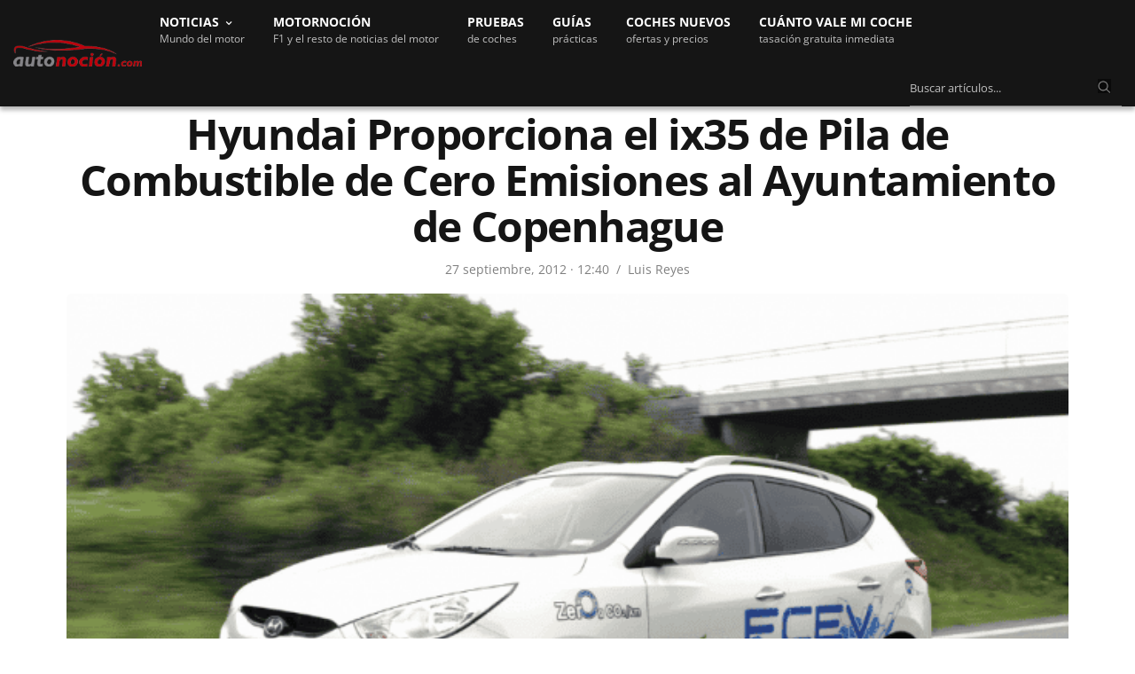

--- FILE ---
content_type: text/html; charset=UTF-8
request_url: https://www.autonocion.com/hyundai-proporciona-el-ix35-de-pila-de-combustible-de-cero-emisiones-al-ayuntamiento-de-copenhague/
body_size: 64430
content:
<!doctype html>
<html dir="ltr" lang="es">
<head><meta charset="UTF-8"><script>if(navigator.userAgent.match(/MSIE|Internet Explorer/i)||navigator.userAgent.match(/Trident\/7\..*?rv:11/i)){var href=document.location.href;if(!href.match(/[?&]nowprocket/)){if(href.indexOf("?")==-1){if(href.indexOf("#")==-1){document.location.href=href+"?nowprocket=1"}else{document.location.href=href.replace("#","?nowprocket=1#")}}else{if(href.indexOf("#")==-1){document.location.href=href+"&nowprocket=1"}else{document.location.href=href.replace("#","&nowprocket=1#")}}}}</script><script>class RocketLazyLoadScripts{constructor(e){this.triggerEvents=e,this.eventOptions={passive:!0},this.userEventListener=this.triggerListener.bind(this),this.delayedScripts={normal:[],async:[],defer:[]},this.allJQueries=[]}_addUserInteractionListener(e){this.triggerEvents.forEach((t=>window.addEventListener(t,e.userEventListener,e.eventOptions)))}_removeUserInteractionListener(e){this.triggerEvents.forEach((t=>window.removeEventListener(t,e.userEventListener,e.eventOptions)))}triggerListener(){this._removeUserInteractionListener(this),"loading"===document.readyState?document.addEventListener("DOMContentLoaded",this._loadEverythingNow.bind(this)):this._loadEverythingNow()}async _loadEverythingNow(){this._delayEventListeners(),this._delayJQueryReady(this),this._handleDocumentWrite(),this._registerAllDelayedScripts(),this._preloadAllScripts(),await this._loadScriptsFromList(this.delayedScripts.normal),await this._loadScriptsFromList(this.delayedScripts.defer),await this._loadScriptsFromList(this.delayedScripts.async),await this._triggerDOMContentLoaded(),await this._triggerWindowLoad(),window.dispatchEvent(new Event("rocket-allScriptsLoaded"))}_registerAllDelayedScripts(){document.querySelectorAll("script[type=rocketlazyloadscript]").forEach((e=>{e.hasAttribute("src")?e.hasAttribute("async")&&!1!==e.async?this.delayedScripts.async.push(e):e.hasAttribute("defer")&&!1!==e.defer||"module"===e.getAttribute("data-rocket-type")?this.delayedScripts.defer.push(e):this.delayedScripts.normal.push(e):this.delayedScripts.normal.push(e)}))}async _transformScript(e){return await this._requestAnimFrame(),new Promise((t=>{const n=document.createElement("script");let r;[...e.attributes].forEach((e=>{let t=e.nodeName;"type"!==t&&("data-rocket-type"===t&&(t="type",r=e.nodeValue),n.setAttribute(t,e.nodeValue))})),e.hasAttribute("src")?(n.addEventListener("load",t),n.addEventListener("error",t)):(n.text=e.text,t()),e.parentNode.replaceChild(n,e)}))}async _loadScriptsFromList(e){const t=e.shift();return t?(await this._transformScript(t),this._loadScriptsFromList(e)):Promise.resolve()}_preloadAllScripts(){var e=document.createDocumentFragment();[...this.delayedScripts.normal,...this.delayedScripts.defer,...this.delayedScripts.async].forEach((t=>{const n=t.getAttribute("src");if(n){const t=document.createElement("link");t.href=n,t.rel="preload",t.as="script",e.appendChild(t)}})),document.head.appendChild(e)}_delayEventListeners(){let e={};function t(t,n){!function(t){function n(n){return e[t].eventsToRewrite.indexOf(n)>=0?"rocket-"+n:n}e[t]||(e[t]={originalFunctions:{add:t.addEventListener,remove:t.removeEventListener},eventsToRewrite:[]},t.addEventListener=function(){arguments[0]=n(arguments[0]),e[t].originalFunctions.add.apply(t,arguments)},t.removeEventListener=function(){arguments[0]=n(arguments[0]),e[t].originalFunctions.remove.apply(t,arguments)})}(t),e[t].eventsToRewrite.push(n)}function n(e,t){let n=e[t];Object.defineProperty(e,t,{get:()=>n||function(){},set(r){e["rocket"+t]=n=r}})}t(document,"DOMContentLoaded"),t(window,"DOMContentLoaded"),t(window,"load"),t(window,"pageshow"),t(document,"readystatechange"),n(document,"onreadystatechange"),n(window,"onload"),n(window,"onpageshow")}_delayJQueryReady(e){let t=window.jQuery;Object.defineProperty(window,"jQuery",{get:()=>t,set(n){if(n&&n.fn&&!e.allJQueries.includes(n)){n.fn.ready=n.fn.init.prototype.ready=function(t){e.domReadyFired?t.bind(document)(n):document.addEventListener("rocket-DOMContentLoaded",(()=>t.bind(document)(n)))};const t=n.fn.on;n.fn.on=n.fn.init.prototype.on=function(){if(this[0]===window){function e(e){return e.split(" ").map((e=>"load"===e||0===e.indexOf("load.")?"rocket-jquery-load":e)).join(" ")}"string"==typeof arguments[0]||arguments[0]instanceof String?arguments[0]=e(arguments[0]):"object"==typeof arguments[0]&&Object.keys(arguments[0]).forEach((t=>{delete Object.assign(arguments[0],{[e(t)]:arguments[0][t]})[t]}))}return t.apply(this,arguments),this},e.allJQueries.push(n)}t=n}})}async _triggerDOMContentLoaded(){this.domReadyFired=!0,await this._requestAnimFrame(),document.dispatchEvent(new Event("rocket-DOMContentLoaded")),await this._requestAnimFrame(),window.dispatchEvent(new Event("rocket-DOMContentLoaded")),await this._requestAnimFrame(),document.dispatchEvent(new Event("rocket-readystatechange")),await this._requestAnimFrame(),document.rocketonreadystatechange&&document.rocketonreadystatechange()}async _triggerWindowLoad(){await this._requestAnimFrame(),window.dispatchEvent(new Event("rocket-load")),await this._requestAnimFrame(),window.rocketonload&&window.rocketonload(),await this._requestAnimFrame(),this.allJQueries.forEach((e=>e(window).trigger("rocket-jquery-load"))),window.dispatchEvent(new Event("rocket-pageshow")),await this._requestAnimFrame(),window.rocketonpageshow&&window.rocketonpageshow()}_handleDocumentWrite(){const e=new Map;document.write=document.writeln=function(t){const n=document.currentScript,r=document.createRange(),i=n.parentElement;let o=e.get(n);void 0===o&&(o=n.nextSibling,e.set(n,o));const a=document.createDocumentFragment();r.setStart(a,0),a.appendChild(r.createContextualFragment(t)),i.insertBefore(a,o)}}async _requestAnimFrame(){return new Promise((e=>requestAnimationFrame(e)))}static run(){const e=new RocketLazyLoadScripts(["keydown","mousemove","touchmove","touchstart","touchend","wheel"]);e._addUserInteractionListener(e)}}RocketLazyLoadScripts.run();</script>

	
	<meta name="viewport" content="width=device-width, initial-scale=1, maximum-scale=1, viewport-fit=cover">
	<link rel="profile" href="https://gmpg.org/xfn/11">
	<link rel="apple-touch-icon" sizes="120x120" href="//www.autonocion.com/assets/img/favicon/apple-touch-icon.png">
	<link rel="icon" type="image/png" sizes="32x32" href="//www.autonocion.com/assets/img/favicon/favicon-32x32.png">
	<link rel="icon" type="image/png" sizes="16x16" href="//www.autonocion.com/assets/img/favicon/favicon-16x16.png">
	<link rel="manifest" href="//www.autonocion.com/assets/img/favicon/site.webmanifest">
	<link rel="mask-icon" href="//www.autonocion.com/assets/img/favicon/safari-pinned-tab.svg" color="#5bbad5">
	<link rel="shortcut icon" href="//www.autonocion.com/assets/img/favicon/favicon.ico">
	<meta name="msapplication-config" content="//www.autonocion.com/assets/img/favicon/browserconfig.xml">
	<meta name="msapplication-TileColor" content="#151515">
	<meta name="theme-color" content="#151515">
	<meta name="robots" content="max-image-preview:large" />
	



	<meta name="twitter:card" content="summary_large_image">
<meta name="twitter:site" content="@autonocion">
<meta name="twitter:creator" content="@autonocion">
<meta name="twitter:title" content="Hyundai Proporciona el ix35 de Pila de Combustible de Cero Emisiones al Ayuntamiento de Copenhague">
<meta name="twitter:description" content="Hyundai Motor Co. proporcionará 15 unidades del ix35 FCEV de cero emisiones propulsado por hidrógeno&hellip;">
<meta name="twitter:image" content="https://www.autonocion.com/wp-content/uploads/Hyundai-ix35-FCEV-e1348742361553.png">
<meta property="fb:app_id" content="279774659041014" />
<meta property="og:image:width" content="900" />
<meta property="og:image:height" content="600" />

<link rel="image_src" href="https://www.autonocion.com/wp-content/uploads/Hyundai-ix35-FCEV-e1348742361553.png" />

	<link rel="preload" as="image" importance="high" href="https://www.autonocion.com/wp-content/uploads/Hyundai-ix35-FCEV-e1348742361553.png" srcset="https://www.autonocion.com/wp-content/uploads/Hyundai-ix35-FCEV-e1348742361553-600x350.png 600w, https://www.autonocion.com/wp-content/uploads/Hyundai-ix35-FCEV-e1348742361553-170x100.png 170w" /><title>Hyundai Proporciona el ix35 de Pila de Combustible de Cero Emisiones al Ayuntamiento de Copenhague</title><style id="rocket-critical-css">html{line-height:1.15;-webkit-text-size-adjust:100%}body{margin:0}h1{font-size:2em;margin:0.67em 0}a{background-color:transparent}img{border-style:none}button,input{font-family:inherit;font-size:100%;line-height:1.15;margin:0}button,input{overflow:visible}button{text-transform:none}button,[type="button"],[type="submit"]{-webkit-appearance:button}button::-moz-focus-inner,[type="button"]::-moz-focus-inner,[type="submit"]::-moz-focus-inner{border-style:none;padding:0}button:-moz-focusring,[type="button"]:-moz-focusring,[type="submit"]:-moz-focusring{outline:1px dotted ButtonText}fieldset{padding:0.35em 0.75em 0.625em}::-webkit-file-upload-button{-webkit-appearance:button;font:inherit}html{box-sizing:border-box;font-size:100%}*,*::before,*::after{box-sizing:inherit}body{margin:0;padding:0;background:#fefefe;font-family:-apple-system,BlinkMacSystemFont,"Segoe UI",Roboto,Helvetica,Arial,sans-serif,"Apple Color Emoji","Segoe UI Emoji","Segoe UI Symbol";font-weight:normal;line-height:1.6;color:#0a0a0a;-webkit-font-smoothing:antialiased;-moz-osx-font-smoothing:grayscale}img{display:inline-block;vertical-align:middle;max-width:100%;height:auto;-ms-interpolation-mode:bicubic}button{padding:0;appearance:none;border:0;border-radius:0;background:transparent;line-height:1}button,input{font-family:inherit}div,ul,li,h1,h3,form,p{margin:0;padding:0}p{margin-bottom:1rem;font-size:inherit;line-height:1.6;text-rendering:optimizeLegibility}i{font-style:italic;line-height:inherit}.subheader .fa{font-size:15px}h1,h3{font-family:-apple-system,BlinkMacSystemFont,"Segoe UI",Roboto,Helvetica,Arial,sans-serif,"Apple Color Emoji","Segoe UI Emoji","Segoe UI Symbol";font-style:normal;font-weight:600;color:inherit;text-rendering:optimizeLegibility}h1{line-height:1.15;margin-top:0;margin-bottom:1.25rem}h3{font-size:1.25rem;line-height:1.15;margin-top:0;margin-bottom:1.25rem}@media print,screen and (min-width:40em){h1{font-size:1.875rem}h3{font-size:1.375rem}}@media print,screen and (min-width:64em){h1{font-size:2.375rem}h3{font-size:24px}}a{line-height:inherit;text-decoration:none}a img{border:0}ul{margin-bottom:1rem;list-style-position:outside;line-height:1.6}li{font-size:inherit}ul{margin-left:1.25rem;list-style-type:disc}ul ul{margin-left:1.25rem;margin-bottom:0}figure{margin:0}.subheader{margin-top:0.2rem;margin-bottom:0.5rem;font-weight:normal;line-height:1.4;color:#8a8a8a}.text-left{text-align:left}.row{max-width:1160px;margin-right:auto;margin-left:auto;display:flex;flex-flow:row wrap}.columns{flex:1 1 0px;padding-right:0.625rem;padding-left:0.625rem;min-width:0}@media print,screen and (min-width:40em){.columns{padding-right:0.9375rem;padding-left:0.9375rem}}@media print,screen and (min-width:64em){.columns{padding-right:0.9375rem;padding-left:0.9375rem}}.small-2{flex:0 0 14%;max-width:54px}.small-8{flex:0 0 66.6666666667%;max-width:66.6666666667%}.small-12{flex:0 0 100%;max-width:100%}@media print,screen and (min-width:40em){.medium-4{flex:0 0 33.3333333333%;max-width:33.3333333333%}.medium-8{flex:1}.medium-12{flex:0 0 100%;max-width:100%}}@media print,screen and (min-width:64em){.large-12{flex:0 0 100%;max-width:100%}}.hide{display:none!important}.searchform fieldset{margin:0;padding:0}.cf:before,.post:before,.cf:after,.post:after{content:" ";display:table}.cf:after,.post:after{clear:both}.row{margin-left:auto}.row:before{content:none}.row.top-padding{padding-top:24px}.row.full-width-row{width:100%;margin-left:auto;margin-right:auto;max-width:100%}.custom_scroll{overflow:hidden;height:100%;position:relative}.lazyloaded{opacity:1}html{height:100%}body{color:#525252;background:#fff;position:static;scroll-behavior:smooth}body div,body ul,body li,body form,body p{font-size:inherit;font-family:inherit}body p{font-style:normal;font-size:18px;font-weight:400;line-height:1.75em}figure{margin:0}p{word-spacing:0.001em;font-feature-settings:"kern" 1;font-kerning:normal}a{outline:0;color:#525252}h1,h3{color:#151515;margin-top:0;letter-spacing:-0.03em;font-weight:700;text-rendering:geometricPrecision;-webkit-font-smoothing:antialiased}#wrapper{position:relative;min-height:100vh;width:100%;margin:0 auto;display:flex;flex-direction:row;scroll-behavior:smooth;min-height:100%}#wrapper [role="main"]{position:relative;overflow:hidden;z-index:10}#wrapper #content-container{display:flex;flex-direction:column;min-height:100vh;width:100%}#wrapper #content-container .click-capture{position:absolute;z-index:998;top:0;right:0;width:0;height:0;background:rgba(0,0,0,0.25);content:'';filter:progid:DXImageTransform.Microsoft.Alpha(Opacity=0);opacity:0;will-change:opacity}h1,h3{margin-bottom:18px}ul{margin-left:0;list-style-position:inside;font-size:inherit}ul ul{margin-left:15px}ul li{margin-bottom:10px;font-size:18px}ul li:last-child{margin:0}.subheader{line-height:40px;direction:ltr;margin-top:0;margin-bottom:0;position:relative;z-index:12;width:100%;display:flex;align-items:center}.subheader.light{background:#fff;border-bottom:1px solid rgba(0,0,0,0.05)}.subheader.light .page-title{color:#fff}.subheader.light .page-title:before{background:rgba(0,0,0,0.25)}.subheader.light .share-article-vertical .social{color:#ffffff}.subheader.fixed{position:fixed;top:-1px;left:0;width:100%;z-index:30;margin:0;-webkit-transform:translateZ(0);-moz-transform:translateZ(0);-ms-transform:translateZ(0);-o-transform:translateZ(0);transform:translateZ(0);-webkit-transform:translateY(-100%);-moz-transform:translateY(-100%);-ms-transform:translateY(-100%);-o-transform:translateY(-100%);transform:translateY(-100%);will-change:transform}.subheader.fixed .logo{display:flex;align-items:center;text-align:left}.subheader.fixed .logo .page-title{display:inline-block;overflow:hidden;text-overflow:ellipsis;font-size:13px;font-weight:600;position:relative;vertical-align:middle;white-space:nowrap;text-transform:none;flex:1}@media only screen and (min-width:80em){.subheader.fixed .logo .page-title{max-width:600px}}.subheader.fixed .share-article-vertical{float:right}.subheader.fixed>.row{position:relative}.subheader.fixed>.row .progress{display:block;position:absolute;bottom:-2px;left:-15px;height:4px;right:-15px;background:#bf0713;-webkit-transform-origin:0 100%;-moz-transform-origin:0 100%;-ms-transform-origin:0 100%;-o-transform-origin:0 100%;transform-origin:0 100%}.subheader.fixed .share-article-vertical{width:auto;padding:5px 0;position:static}.subheader.fixed .share-article-vertical .social{float:left;border:0;width:40px;height:36px;line-height:38px;border-radius:3px;font-size:12px;margin-left:7px}.header{width:100%;height:auto;z-index:11;position:relative;line-height:1}.header .logo{display:flex;justify-content:center;align-items:center}@media only screen and (min-width:64.063em){.header .logo{justify-content:flex-start}}.header .logo .logolink{display:inline-flex;flex-shrink:0;align-items:center}.header .logo .logoimg{max-height:30px}.header.dark .mobile-toggle-holder .mobile-toggle span{background:#fff}@media only screen and (min-width:64.063em){.mobile-icon-holder,.mobile-share-holder{display:none}}.menu-holder{position:relative;justify-content:space-between}.header.style3 #menu_width{display:flex;justify-content:center;position:relative;width:100%}@media only screen and (min-width:64.063em){.header.style3 #menu_width{justify-content:flex-start}}.header.style3 .logo .logolink{padding:12px 0}.header.style3 .menu-holder{position:static;flex:1;margin-left:30px}@media only screen and (min-width:64.063em){.header.style3 .menu-holder{display:inline-block}}@media only screen and (min-width:80em){.header.style3 .menu-holder{margin-left:20px}}.header.style3 .menu-holder .sf-menu{height:auto}.header.dark .mobile-toggle,.header.dark .menu-holder ul.sf-menu:not(.secondary)>li>a{color:#fff}.header>.row{display:flex;align-items:center;flex-wrap:wrap;line-height:1;padding:0}.mobile-toggle-holder{align-items:flex-start;display:inline-flex}.mobile-toggle-holder .mobile-toggle{display:inline-flex;width:29px;height:27px;position:relative}.mobile-toggle-holder .mobile-toggle span{display:block;position:absolute;width:20px;height:2px;background:#0a0a0a;border-radius:1px;content:" ";left:5px}.mobile-toggle-holder .mobile-toggle span:nth-child(1){top:8px;width:25px}.mobile-toggle-holder .mobile-toggle span:nth-child(2){top:14px;width:18px}.mobile-toggle-holder .mobile-toggle span:nth-child(3){top:20px;width:25px}.menu-holder{display:none}@media only screen and (min-width:64.063em){.menu-holder{display:inline-flex}}.menu-holder ul{display:inline-flex;list-style:none;margin:0;padding:0}.menu-holder ul li{display:inline-block;padding:0}.menu-holder ul li a{background:none}.menu-holder ul li .sub-menu{background:#000;padding:18px 30px;-webkit-box-shadow:0 2px 1px rgba(0,0,0,0.25);-moz-box-shadow:0 2px 1px rgba(0,0,0,0.25);box-shadow:0 2px 1px rgba(0,0,0,0.25);text-align:left;min-width:255px;will-change:opacity;color:#fff;border-top:2px solid #3b3b3b;border-bottom:2px solid #bf0713}.menu-holder ul li .sub-menu li{display:block;padding:0;margin:0}.menu-holder ul li .sub-menu li a{vertical-align:middle;font-size:14px;font-weight:500;display:block;line-height:43px;white-space:nowrap;color:#fff}.menu-holder ul.sf-menu{display:inline-flex}.menu-holder ul.sf-menu:not(.secondary){height:55px}.menu-holder ul.sf-menu>li{display:inline-flex;min-height:100%;align-items:center;margin:0 32px 0 0;padding:16px 0px;line-height:1.3}@media only screen and (min-width:80em){.menu-holder ul.sf-menu>li{margin:0 32px 0 0;line-height:1.3}}.menu-holder ul.sf-menu>li>a{font-size:14px;text-transform:uppercase;font-weight:700;white-space:nowrap}.menu-holder ul.sf-menu>li:last-child{margin-right:0}.sf-menu .menu-item-has-children{position:relative}.sf-menu .menu-item-has-children>a:after{display:inline-block;content:"\f107";font-family:FontAwesome;margin-left:10px;vertical-align:middle;font-size:11px;position:absolute;top:20px;margin-left:-22px}.sf-menu .sub-menu{display:none;position:absolute;top:100%;left:-30px;z-index:20}.sf-menu .sub-menu li{display:block;white-space:nowrap}.menu-right-content{float:right}#mobile-menu{position:fixed;top:0;height:100%;z-index:99;padding:0px 12px 12px 12px;width:280px;background:#fff;overflow:hidden;left:0;will-change:transform;-webkit-transform:translateX(-280px);-moz-transform:translateX(-280px);-ms-transform:translateX(-280px);-o-transform:translateX(-280px);transform:translateX(-280px)}@media only screen and (min-width:40.063em){#mobile-menu{width:380px;padding:20px 10px 20px 20px;left:0;-webkit-transform:translateX(-380px);-moz-transform:translateX(-380px);-ms-transform:translateX(-380px);-o-transform:translateX(-380px);transform:translateX(-380px)}}#mobile-menu .social-links{padding:20px 15px 15px 0px;text-align:center}@media only screen and (min-width:40.063em){#mobile-menu .social-links{padding:30px 15px 25px}}#mobile-menu .social-links a{color:#080808;margin:0 7px}#mobile-menu .menu-footer{text-align:center;padding:0 15px 0 0;font-size:13px;line-height:16px;color:#080808}#mobile-menu .menu-footer p{font-size:inherit}#mobile-menu .menu-footer p:last-child{margin:0}#mobile-menu.style2{background:#0a0a0a}#mobile-menu.style2 .mobile-menu{background:transparent}#mobile-menu.style2 .mobile-menu li a{font-size:21px;line-height:1;text-transform:none;color:#fff;border-bottom-color:rgba(255,255,255,0.1);font-weight:200}#mobile-menu.style2 .mobile-menu li a span{width:20px;height:20px;top:50%;margin-top:-10px;padding:0}#mobile-menu.style2 .mobile-menu li a span div{height:1px;display:block;width:7px;position:absolute;left:8px;top:7px;background:#fff}#mobile-menu.style2 .mobile-menu li a span div:nth-child(1){-webkit-transform-origin:0% 0%;-moz-transform-origin:0% 0%;-ms-transform-origin:0% 0%;-o-transform-origin:0% 0%;transform-origin:0% 0%;-webkit-transform:rotateZ(45deg);-moz-transform:rotateZ(45deg);-ms-transform:rotateZ(45deg);-o-transform:rotateZ(45deg);transform:rotateZ(45deg)}#mobile-menu.style2 .mobile-menu li a span div:nth-child(2){left:auto;right:3px;-webkit-transform-origin:100% 0%;-moz-transform-origin:100% 0%;-ms-transform-origin:100% 0%;-o-transform-origin:100% 0%;transform-origin:100% 0%;-webkit-transform:rotateZ(-45deg);-moz-transform:rotateZ(-45deg);-ms-transform:rotateZ(-45deg);-o-transform:rotateZ(-45deg);transform:rotateZ(-45deg)}#mobile-menu.style2 .mobile-menu .sub-menu{border-bottom-color:rgba(255,255,255,0.1);padding:15px 0 15px 20px}#mobile-menu.style2 .mobile-menu .sub-menu a{border:0;padding:12px 0;font-size:18px}#mobile-menu.style2 .social-links{padding-top:30px}#mobile-menu.style2 .social-links a{color:#fff;display:inline-block;width:48px;height:48px;line-height:45px;font-size:23px;text-align:center;border:1px solid rgba(255,255,255,0.4);border-radius:29px;margin:0 3px}#mobile-menu.style2 .menu-footer{color:#BFBFBF}#mobile-menu.style2 .menu-footer p{color:inherit}#mobile-menu.style2 .mobile-top{display:flex;justify-content:flex-end;align-items:center;padding:0 10px 0 0;margin-bottom:10px;position:relative;display:none}#mobile-menu.style2 .mobile-top .thb-close{position:absolute;top:50%;left:0;display:flex;justify-content:center;align-items:center;width:30px;height:30px;color:#fff;-webkit-transform:translateY(-50%);-moz-transform:translateY(-50%);-ms-transform:translateY(-50%);-o-transform:translateY(-50%);transform:translateY(-50%)}#mobile-menu.style2 .mobile-top .thb-close svg{width:30px;display:block;position:relative;top:1px;left:-8px}#mobile-menu.style2 .mobile-top .thb-close svg g{stroke:#fff}.mobile-menu{list-style:none;margin:0;padding:0 10px 0 0;width:100%;clear:left;background:#fff;-webkit-backface-visibility:hidden;-moz-backface-visibility:hidden;-ms-backface-visibility:hidden;-o-backface-visibility:hidden;backface-visibility:hidden}.mobile-menu li{margin:0}.mobile-menu li span{display:block;position:absolute;height:48px;padding:16px 0 16px 17px;top:0;right:0}.mobile-menu li a{display:block;line-height:12px;font-size:12px;font-weight:600;color:#080808;position:relative;text-transform:uppercase;padding:19px 0 16px}.mobile-menu .sub-menu{display:none;list-style:none;margin:0;padding:0 0 0 10px;border-bottom:1px solid #f0f0f0}.mobile-menu .sub-menu li a{text-transform:none;padding-left:0;font-weight:400;font-size:11px}.mobile-menu .sub-menu li:last-child a{border:0}.post-detail-style1 .post-bottom-meta .time:after{display:inline-block;content:"/";margin:0px 8px;font-size:14px;position:relative;top:0px;color:#808080}.post{margin-bottom:32px;position:relative}.post .post-gallery{position:relative;-webkit-transform:translateZ(0);-moz-transform:translateZ(0);-ms-transform:translateZ(0);-o-transform:translateZ(0);transform:translateZ(0)}.post .post-gallery img{width:100%;height:100%;object-fit:cover;border-radius:6px}.post .post-gallery img{width:100%;-webkit-backface-visibility:hidden;-moz-backface-visibility:hidden;-ms-backface-visibility:hidden;-o-backface-visibility:hidden;backface-visibility:hidden;will-change:opacity}.post .post-title .entry-title{word-break:break-word;margin-bottom:8px;-webkit-text-size-adjust:100%}.post .post-title h1{display:block;font-size:26px}@media only screen and (min-width:40.063em){.post .post-title h1{font-size:34px}}@media only screen and (min-width:64.063em){.post .post-title h1{font-size:48px;line-height:1.1}}.post .post-title a{color:#151515}.post .post-title .post-bottom-meta{text-align:center;margin-bottom:0;width:100%;justify-content:center}.post .post-title .post-bottom-meta span{margin-right:0}.post .post-title .post-bottom-meta .time{font-size:14px;color:#808080}.post .post-bottom-meta{color:#808080;font-size:14px;margin-bottom:8px;display:flex;align-items:center;width:100%}.post .post-bottom-meta a{color:#808080}.post .post-bottom-meta span{margin-right:5px}@media only screen and (min-width:40.063em){.post .post-bottom-meta span{margin-right:7px}}.post .post-bottom-meta span:last-child{margin-right:0!important}.post .post-bottom-meta .time{font-weight:500}.post .post-bottom-meta .author{font-weight:500}.post .post-bottom-meta .author [rel=author]{color:#808080;font-size:14px}.post.blog-post{margin-bottom:0}.post.blog-post .post-gallery{margin-bottom:0px}@media only screen and (min-width:40.063em){.post.blog-post .post-gallery{margin-bottom:0px}}.post.blog-post .post-title{margin-bottom:16px;text-align:center}.post.blog-post .entry-title{margin-bottom:12px}.share-article-vertical{display:block;float:left;width:60px;margin-bottom:30px;position:absolute;margin-top:5px}.subheader .share-article-vertical{margin:0}.share-article-vertical .social{display:block;width:60px;height:59px;line-height:59px;text-align:center;font-size:14px;color:#aeaeae;border-left:1px solid #eee;border-right:1px solid #eee;border-bottom:1px solid #eee;position:relative}.share-article-vertical .social:first-child{border-top:1px solid #eee}@media only screen and (min-width:40.063em){.share-article-vertical .social.whatsapp{display:none}}.share-article-vertical .social.facebook{background:#3b5998}.share-article-vertical .social.linkedin{background:#007bb6}.share-article-vertical .social.twitter{background:#00aced}.share-article-vertical .social.whatsapp{background:#25d366}.post-detail-row{background:#fff}#infinite-article{background:#fff;will-change:contents}form{margin:0}form fieldset{padding:0;margin:0;border:0}input[type="text"]{border:1px solid #E8E8E8;padding:12px;color:rgba(0,0,0,0.6);font-size:16px;font-weight:500;height:44px;background:#fff;outline:0;font-family:inherit;-webkit-box-shadow:none;-moz-box-shadow:none;box-shadow:none;-webkit-appearance:none;-moz-appearance:none;border-radius:6px;appearance:none}input[type="text"]:-moz-placeholder{color:#87868A;font-size:13px;font-weight:400}input[type="text"]::-moz-placeholder{color:#87868A;font-size:13px;font-weight:400}input[type="text"]:-ms-input-placeholder{color:#87868A;font-size:13px;font-weight:400}input[type="text"]::-webkit-input-placeholder{color:#87868A;font-size:13px;font-weight:400}.searchform{margin:0}.searchform fieldset{position:relative;border:0}.searchform fieldset input[type="text"]{margin:0;width:100%}button::-moz-focus-inner{padding:0;border:0}header.header.style3.dark{background-color:#151515;border-bottom:0;-webkit-box-shadow:0 4px 5px rgb(0 0 0 / 32%);box-shadow:0 4px 5px rgb(0 0 0 / 30%);-moz-box-shadow:0 4px 5px rgba(0,0,0,.2)}header.header.style3.dark .row{max-width:100%}.menudescription{color:#BFBFBF;font-size:12px;text-transform:none;font-weight:400}button.siguenos_mob{color:#fff;font-size:13px;background:#bd0411;padding:8px 21px;border-radius:20px;font-weight:600;-moz-box-shadow:1px 1px 3px 1px rgba(255,255,255,0.2);display:none}.siguenos_btn_mobile{margin-right:12px}.hsearchbox{width:97%;padding:12px 0px 8px 0px}.hsearchbox.desktopbox{display:inline-block;width:22%;padding:8px 0px 0px 0px;right:0;float:right;max-width:250px}.hsearchbox input.s{background:none;border:0px;border-bottom:1px solid #808080;color:#fff;border-radius:0;padding:12px 12px 12px 0px}.hsearchbox button{color:#808080;position:absolute;right:12px;top:13px;border:0;background:#0a0a0a}.hsearchbox i.fa.fa-search.icosearch{-webkit-text-stroke:1px #0a0a0a}@media only screen and (min-width:1025px){#wrapper [role="main"]{padding-top:68px}}.header{position:fixed}.mobile-icon-holder{padding:9px 0.625rem;background:#bf0713;border-bottom:1px solid #bf0713}.cl-consent-clickio{display:none}.cl-consent::before{backdrop-filter:blur(3px)}.cl-consent__buttons .cl-consent__btn--outline{border:none!important}.cl-consent .cl-consent__descr{line-height:16px!important}a.post-category-link{text-transform:uppercase;color:#bf0713;font-size:16px;font-weight:600}.post-category-link{margin-bottom:8px;text-align:center}ul li,ul li:last-child{font-size:18px}.thb-post-bottom-meta{display:none}@media print,screen and (min-width:63.99875em){a.logo_mobile img{display:none!important}}@media print,screen and (max-width:63.99875em){.small-8.logo{flex:1;max-width:100%;margin-left:12px}a.logo_desktop img{display:none}header.header.style3{height:48px}.logo_mobile img{width:178px}.header.style3 .logo .logolink{padding:13px 0}.header.style3 #menu_width{justify-content:left}#wrapper [role="main"]{margin-top:48px}}@media all and (max-width:599px){.post{margin-bottom:36px}}@media all and (max-width:480px){.subheader.fixed .logo{max-width:42%}}@media all and (max-width:374px){.mobile-icon-holder{flex:2 0 14%}.subheader.fixed .logo{max-width:33%}}</style><link rel="preload" as="style" href="https://fonts.googleapis.com/css2?family=Open+Sans:wght@400;600;700&#038;display=block" /><style type="text/css">@font-face {font-family:Open Sans;font-style:normal;font-weight:400;src:url(/cf-fonts/v/open-sans/5.0.20/latin/wght/normal.woff2);unicode-range:U+0000-00FF,U+0131,U+0152-0153,U+02BB-02BC,U+02C6,U+02DA,U+02DC,U+0304,U+0308,U+0329,U+2000-206F,U+2074,U+20AC,U+2122,U+2191,U+2193,U+2212,U+2215,U+FEFF,U+FFFD;font-display:block;}@font-face {font-family:Open Sans;font-style:normal;font-weight:400;src:url(/cf-fonts/v/open-sans/5.0.20/greek/wght/normal.woff2);unicode-range:U+0370-03FF;font-display:block;}@font-face {font-family:Open Sans;font-style:normal;font-weight:400;src:url(/cf-fonts/v/open-sans/5.0.20/greek-ext/wght/normal.woff2);unicode-range:U+1F00-1FFF;font-display:block;}@font-face {font-family:Open Sans;font-style:normal;font-weight:400;src:url(/cf-fonts/v/open-sans/5.0.20/cyrillic/wght/normal.woff2);unicode-range:U+0301,U+0400-045F,U+0490-0491,U+04B0-04B1,U+2116;font-display:block;}@font-face {font-family:Open Sans;font-style:normal;font-weight:400;src:url(/cf-fonts/v/open-sans/5.0.20/hebrew/wght/normal.woff2);unicode-range:U+0590-05FF,U+200C-2010,U+20AA,U+25CC,U+FB1D-FB4F;font-display:block;}@font-face {font-family:Open Sans;font-style:normal;font-weight:400;src:url(/cf-fonts/v/open-sans/5.0.20/cyrillic-ext/wght/normal.woff2);unicode-range:U+0460-052F,U+1C80-1C88,U+20B4,U+2DE0-2DFF,U+A640-A69F,U+FE2E-FE2F;font-display:block;}@font-face {font-family:Open Sans;font-style:normal;font-weight:400;src:url(/cf-fonts/v/open-sans/5.0.20/vietnamese/wght/normal.woff2);unicode-range:U+0102-0103,U+0110-0111,U+0128-0129,U+0168-0169,U+01A0-01A1,U+01AF-01B0,U+0300-0301,U+0303-0304,U+0308-0309,U+0323,U+0329,U+1EA0-1EF9,U+20AB;font-display:block;}@font-face {font-family:Open Sans;font-style:normal;font-weight:400;src:url(/cf-fonts/v/open-sans/5.0.20/latin-ext/wght/normal.woff2);unicode-range:U+0100-02AF,U+0304,U+0308,U+0329,U+1E00-1E9F,U+1EF2-1EFF,U+2020,U+20A0-20AB,U+20AD-20CF,U+2113,U+2C60-2C7F,U+A720-A7FF;font-display:block;}@font-face {font-family:Open Sans;font-style:normal;font-weight:600;src:url(/cf-fonts/v/open-sans/5.0.20/greek-ext/wght/normal.woff2);unicode-range:U+1F00-1FFF;font-display:block;}@font-face {font-family:Open Sans;font-style:normal;font-weight:600;src:url(/cf-fonts/v/open-sans/5.0.20/hebrew/wght/normal.woff2);unicode-range:U+0590-05FF,U+200C-2010,U+20AA,U+25CC,U+FB1D-FB4F;font-display:block;}@font-face {font-family:Open Sans;font-style:normal;font-weight:600;src:url(/cf-fonts/v/open-sans/5.0.20/latin/wght/normal.woff2);unicode-range:U+0000-00FF,U+0131,U+0152-0153,U+02BB-02BC,U+02C6,U+02DA,U+02DC,U+0304,U+0308,U+0329,U+2000-206F,U+2074,U+20AC,U+2122,U+2191,U+2193,U+2212,U+2215,U+FEFF,U+FFFD;font-display:block;}@font-face {font-family:Open Sans;font-style:normal;font-weight:600;src:url(/cf-fonts/v/open-sans/5.0.20/vietnamese/wght/normal.woff2);unicode-range:U+0102-0103,U+0110-0111,U+0128-0129,U+0168-0169,U+01A0-01A1,U+01AF-01B0,U+0300-0301,U+0303-0304,U+0308-0309,U+0323,U+0329,U+1EA0-1EF9,U+20AB;font-display:block;}@font-face {font-family:Open Sans;font-style:normal;font-weight:600;src:url(/cf-fonts/v/open-sans/5.0.20/greek/wght/normal.woff2);unicode-range:U+0370-03FF;font-display:block;}@font-face {font-family:Open Sans;font-style:normal;font-weight:600;src:url(/cf-fonts/v/open-sans/5.0.20/cyrillic/wght/normal.woff2);unicode-range:U+0301,U+0400-045F,U+0490-0491,U+04B0-04B1,U+2116;font-display:block;}@font-face {font-family:Open Sans;font-style:normal;font-weight:600;src:url(/cf-fonts/v/open-sans/5.0.20/cyrillic-ext/wght/normal.woff2);unicode-range:U+0460-052F,U+1C80-1C88,U+20B4,U+2DE0-2DFF,U+A640-A69F,U+FE2E-FE2F;font-display:block;}@font-face {font-family:Open Sans;font-style:normal;font-weight:600;src:url(/cf-fonts/v/open-sans/5.0.20/latin-ext/wght/normal.woff2);unicode-range:U+0100-02AF,U+0304,U+0308,U+0329,U+1E00-1E9F,U+1EF2-1EFF,U+2020,U+20A0-20AB,U+20AD-20CF,U+2113,U+2C60-2C7F,U+A720-A7FF;font-display:block;}@font-face {font-family:Open Sans;font-style:normal;font-weight:700;src:url(/cf-fonts/v/open-sans/5.0.20/cyrillic-ext/wght/normal.woff2);unicode-range:U+0460-052F,U+1C80-1C88,U+20B4,U+2DE0-2DFF,U+A640-A69F,U+FE2E-FE2F;font-display:block;}@font-face {font-family:Open Sans;font-style:normal;font-weight:700;src:url(/cf-fonts/v/open-sans/5.0.20/latin-ext/wght/normal.woff2);unicode-range:U+0100-02AF,U+0304,U+0308,U+0329,U+1E00-1E9F,U+1EF2-1EFF,U+2020,U+20A0-20AB,U+20AD-20CF,U+2113,U+2C60-2C7F,U+A720-A7FF;font-display:block;}@font-face {font-family:Open Sans;font-style:normal;font-weight:700;src:url(/cf-fonts/v/open-sans/5.0.20/vietnamese/wght/normal.woff2);unicode-range:U+0102-0103,U+0110-0111,U+0128-0129,U+0168-0169,U+01A0-01A1,U+01AF-01B0,U+0300-0301,U+0303-0304,U+0308-0309,U+0323,U+0329,U+1EA0-1EF9,U+20AB;font-display:block;}@font-face {font-family:Open Sans;font-style:normal;font-weight:700;src:url(/cf-fonts/v/open-sans/5.0.20/cyrillic/wght/normal.woff2);unicode-range:U+0301,U+0400-045F,U+0490-0491,U+04B0-04B1,U+2116;font-display:block;}@font-face {font-family:Open Sans;font-style:normal;font-weight:700;src:url(/cf-fonts/v/open-sans/5.0.20/greek/wght/normal.woff2);unicode-range:U+0370-03FF;font-display:block;}@font-face {font-family:Open Sans;font-style:normal;font-weight:700;src:url(/cf-fonts/v/open-sans/5.0.20/latin/wght/normal.woff2);unicode-range:U+0000-00FF,U+0131,U+0152-0153,U+02BB-02BC,U+02C6,U+02DA,U+02DC,U+0304,U+0308,U+0329,U+2000-206F,U+2074,U+20AC,U+2122,U+2191,U+2193,U+2212,U+2215,U+FEFF,U+FFFD;font-display:block;}@font-face {font-family:Open Sans;font-style:normal;font-weight:700;src:url(/cf-fonts/v/open-sans/5.0.20/hebrew/wght/normal.woff2);unicode-range:U+0590-05FF,U+200C-2010,U+20AA,U+25CC,U+FB1D-FB4F;font-display:block;}@font-face {font-family:Open Sans;font-style:normal;font-weight:700;src:url(/cf-fonts/v/open-sans/5.0.20/greek-ext/wght/normal.woff2);unicode-range:U+1F00-1FFF;font-display:block;}</style><noscript><link rel="preload" href="https://fonts.googleapis.com/css2?family=Open+Sans:wght@400;600;700&#038;display=block" data-rocket-async="style" as="style" onload="this.onload=null;this.rel='stylesheet'" /></noscript>

		<!-- All in One SEO 4.9.3 - aioseo.com -->
	<meta name="description" content="Hyundai Proporciona el ix35 de Pila de Combustible de Cero Emisiones al Ayuntamiento de Copenhague" />
	<meta name="robots" content="max-snippet:-1, max-image-preview:large, max-video-preview:-1" />
	<meta name="author" content="Luis Reyes"/>
	<link rel="canonical" href="https://www.autonocion.com/hyundai-proporciona-el-ix35-de-pila-de-combustible-de-cero-emisiones-al-ayuntamiento-de-copenhague/" />
	<meta name="generator" content="All in One SEO (AIOSEO) 4.9.3" />
		<!-- All in One SEO -->

<link rel="alternate" type="application/rss+xml" title="Autonocion.com &raquo; Feed" href="https://www.autonocion.com/feed/" />
<link rel="preconnect" href="//fonts.gstatic.com/" crossorigin>			<meta property="og:title" content="Hyundai Proporciona el ix35 de Pila de Combustible de Cero Emisiones al Ayuntamiento de Copenhague" />
			<meta property="og:type" content="article" />
			<meta property="og:description" content="Hyundai Motor Co. proporcionará 15 unidades del ix35 FCEV de cero emisiones propulsado por hidrógeno&hellip;" />
			<meta property="og:image" content="https://www.autonocion.com/wp-content/uploads/Hyundai-ix35-FCEV-e1348742361553.png" />
			<meta property="og:url" content="https://www.autonocion.com/hyundai-proporciona-el-ix35-de-pila-de-combustible-de-cero-emisiones-al-ayuntamiento-de-copenhague/" />
			<style id='wp-img-auto-sizes-contain-inline-css' type='text/css'>
img:is([sizes=auto i],[sizes^="auto," i]){contain-intrinsic-size:3000px 1500px}
/*# sourceURL=wp-img-auto-sizes-contain-inline-css */
</style>
<link data-minify="1" rel='preload'  href='https://www.autonocion.com/wp-content/cache/min/1/wp-content/plugins/wp-rss-aggregator/core/css/jquery-colorbox.css?ver=1768990011' data-rocket-async="style" as="style" onload="this.onload=null;this.rel='stylesheet'" media='all' />
<style id='wp-block-library-inline-css' type='text/css'>
:root{--wp-block-synced-color:#7a00df;--wp-block-synced-color--rgb:122,0,223;--wp-bound-block-color:var(--wp-block-synced-color);--wp-editor-canvas-background:#ddd;--wp-admin-theme-color:#007cba;--wp-admin-theme-color--rgb:0,124,186;--wp-admin-theme-color-darker-10:#006ba1;--wp-admin-theme-color-darker-10--rgb:0,107,160.5;--wp-admin-theme-color-darker-20:#005a87;--wp-admin-theme-color-darker-20--rgb:0,90,135;--wp-admin-border-width-focus:2px}@media (min-resolution:192dpi){:root{--wp-admin-border-width-focus:1.5px}}.wp-element-button{cursor:pointer}:root .has-very-light-gray-background-color{background-color:#eee}:root .has-very-dark-gray-background-color{background-color:#313131}:root .has-very-light-gray-color{color:#eee}:root .has-very-dark-gray-color{color:#313131}:root .has-vivid-green-cyan-to-vivid-cyan-blue-gradient-background{background:linear-gradient(135deg,#00d084,#0693e3)}:root .has-purple-crush-gradient-background{background:linear-gradient(135deg,#34e2e4,#4721fb 50%,#ab1dfe)}:root .has-hazy-dawn-gradient-background{background:linear-gradient(135deg,#faaca8,#dad0ec)}:root .has-subdued-olive-gradient-background{background:linear-gradient(135deg,#fafae1,#67a671)}:root .has-atomic-cream-gradient-background{background:linear-gradient(135deg,#fdd79a,#004a59)}:root .has-nightshade-gradient-background{background:linear-gradient(135deg,#330968,#31cdcf)}:root .has-midnight-gradient-background{background:linear-gradient(135deg,#020381,#2874fc)}:root{--wp--preset--font-size--normal:16px;--wp--preset--font-size--huge:42px}.has-regular-font-size{font-size:1em}.has-larger-font-size{font-size:2.625em}.has-normal-font-size{font-size:var(--wp--preset--font-size--normal)}.has-huge-font-size{font-size:var(--wp--preset--font-size--huge)}.has-text-align-center{text-align:center}.has-text-align-left{text-align:left}.has-text-align-right{text-align:right}.has-fit-text{white-space:nowrap!important}#end-resizable-editor-section{display:none}.aligncenter{clear:both}.items-justified-left{justify-content:flex-start}.items-justified-center{justify-content:center}.items-justified-right{justify-content:flex-end}.items-justified-space-between{justify-content:space-between}.screen-reader-text{border:0;clip-path:inset(50%);height:1px;margin:-1px;overflow:hidden;padding:0;position:absolute;width:1px;word-wrap:normal!important}.screen-reader-text:focus{background-color:#ddd;clip-path:none;color:#444;display:block;font-size:1em;height:auto;left:5px;line-height:normal;padding:15px 23px 14px;text-decoration:none;top:5px;width:auto;z-index:100000}html :where(.has-border-color){border-style:solid}html :where([style*=border-top-color]){border-top-style:solid}html :where([style*=border-right-color]){border-right-style:solid}html :where([style*=border-bottom-color]){border-bottom-style:solid}html :where([style*=border-left-color]){border-left-style:solid}html :where([style*=border-width]){border-style:solid}html :where([style*=border-top-width]){border-top-style:solid}html :where([style*=border-right-width]){border-right-style:solid}html :where([style*=border-bottom-width]){border-bottom-style:solid}html :where([style*=border-left-width]){border-left-style:solid}html :where(img[class*=wp-image-]){height:auto;max-width:100%}:where(figure){margin:0 0 1em}html :where(.is-position-sticky){--wp-admin--admin-bar--position-offset:var(--wp-admin--admin-bar--height,0px)}@media screen and (max-width:600px){html :where(.is-position-sticky){--wp-admin--admin-bar--position-offset:0px}}

/*# sourceURL=wp-block-library-inline-css */
</style><style id='wp-block-group-inline-css' type='text/css'>
.wp-block-group{box-sizing:border-box}:where(.wp-block-group.wp-block-group-is-layout-constrained){position:relative}
/*# sourceURL=https://www.autonocion.com/wp-includes/blocks/group/style.min.css */
</style>
<link data-minify="1" rel='preload'  href='https://www.autonocion.com/wp-content/cache/min/1/wp-content/plugins/wp-rss-aggregator/core/css/displays.css?ver=1768990011' data-rocket-async="style" as="style" onload="this.onload=null;this.rel='stylesheet'" media='all' />
<style id='global-styles-inline-css' type='text/css'>
:root{--wp--preset--aspect-ratio--square: 1;--wp--preset--aspect-ratio--4-3: 4/3;--wp--preset--aspect-ratio--3-4: 3/4;--wp--preset--aspect-ratio--3-2: 3/2;--wp--preset--aspect-ratio--2-3: 2/3;--wp--preset--aspect-ratio--16-9: 16/9;--wp--preset--aspect-ratio--9-16: 9/16;--wp--preset--color--black: #000000;--wp--preset--color--cyan-bluish-gray: #abb8c3;--wp--preset--color--white: #ffffff;--wp--preset--color--pale-pink: #f78da7;--wp--preset--color--vivid-red: #cf2e2e;--wp--preset--color--luminous-vivid-orange: #ff6900;--wp--preset--color--luminous-vivid-amber: #fcb900;--wp--preset--color--light-green-cyan: #7bdcb5;--wp--preset--color--vivid-green-cyan: #00d084;--wp--preset--color--pale-cyan-blue: #8ed1fc;--wp--preset--color--vivid-cyan-blue: #0693e3;--wp--preset--color--vivid-purple: #9b51e0;--wp--preset--color--thb-accent: #f74a2e;--wp--preset--gradient--vivid-cyan-blue-to-vivid-purple: linear-gradient(135deg,rgb(6,147,227) 0%,rgb(155,81,224) 100%);--wp--preset--gradient--light-green-cyan-to-vivid-green-cyan: linear-gradient(135deg,rgb(122,220,180) 0%,rgb(0,208,130) 100%);--wp--preset--gradient--luminous-vivid-amber-to-luminous-vivid-orange: linear-gradient(135deg,rgb(252,185,0) 0%,rgb(255,105,0) 100%);--wp--preset--gradient--luminous-vivid-orange-to-vivid-red: linear-gradient(135deg,rgb(255,105,0) 0%,rgb(207,46,46) 100%);--wp--preset--gradient--very-light-gray-to-cyan-bluish-gray: linear-gradient(135deg,rgb(238,238,238) 0%,rgb(169,184,195) 100%);--wp--preset--gradient--cool-to-warm-spectrum: linear-gradient(135deg,rgb(74,234,220) 0%,rgb(151,120,209) 20%,rgb(207,42,186) 40%,rgb(238,44,130) 60%,rgb(251,105,98) 80%,rgb(254,248,76) 100%);--wp--preset--gradient--blush-light-purple: linear-gradient(135deg,rgb(255,206,236) 0%,rgb(152,150,240) 100%);--wp--preset--gradient--blush-bordeaux: linear-gradient(135deg,rgb(254,205,165) 0%,rgb(254,45,45) 50%,rgb(107,0,62) 100%);--wp--preset--gradient--luminous-dusk: linear-gradient(135deg,rgb(255,203,112) 0%,rgb(199,81,192) 50%,rgb(65,88,208) 100%);--wp--preset--gradient--pale-ocean: linear-gradient(135deg,rgb(255,245,203) 0%,rgb(182,227,212) 50%,rgb(51,167,181) 100%);--wp--preset--gradient--electric-grass: linear-gradient(135deg,rgb(202,248,128) 0%,rgb(113,206,126) 100%);--wp--preset--gradient--midnight: linear-gradient(135deg,rgb(2,3,129) 0%,rgb(40,116,252) 100%);--wp--preset--font-size--small: 13px;--wp--preset--font-size--medium: 20px;--wp--preset--font-size--large: 36px;--wp--preset--font-size--x-large: 42px;--wp--preset--spacing--20: 0.44rem;--wp--preset--spacing--30: 0.67rem;--wp--preset--spacing--40: 1rem;--wp--preset--spacing--50: 1.5rem;--wp--preset--spacing--60: 2.25rem;--wp--preset--spacing--70: 3.38rem;--wp--preset--spacing--80: 5.06rem;--wp--preset--shadow--natural: 6px 6px 9px rgba(0, 0, 0, 0.2);--wp--preset--shadow--deep: 12px 12px 50px rgba(0, 0, 0, 0.4);--wp--preset--shadow--sharp: 6px 6px 0px rgba(0, 0, 0, 0.2);--wp--preset--shadow--outlined: 6px 6px 0px -3px rgb(255, 255, 255), 6px 6px rgb(0, 0, 0);--wp--preset--shadow--crisp: 6px 6px 0px rgb(0, 0, 0);}:where(.is-layout-flex){gap: 0.5em;}:where(.is-layout-grid){gap: 0.5em;}body .is-layout-flex{display: flex;}.is-layout-flex{flex-wrap: wrap;align-items: center;}.is-layout-flex > :is(*, div){margin: 0;}body .is-layout-grid{display: grid;}.is-layout-grid > :is(*, div){margin: 0;}:where(.wp-block-columns.is-layout-flex){gap: 2em;}:where(.wp-block-columns.is-layout-grid){gap: 2em;}:where(.wp-block-post-template.is-layout-flex){gap: 1.25em;}:where(.wp-block-post-template.is-layout-grid){gap: 1.25em;}.has-black-color{color: var(--wp--preset--color--black) !important;}.has-cyan-bluish-gray-color{color: var(--wp--preset--color--cyan-bluish-gray) !important;}.has-white-color{color: var(--wp--preset--color--white) !important;}.has-pale-pink-color{color: var(--wp--preset--color--pale-pink) !important;}.has-vivid-red-color{color: var(--wp--preset--color--vivid-red) !important;}.has-luminous-vivid-orange-color{color: var(--wp--preset--color--luminous-vivid-orange) !important;}.has-luminous-vivid-amber-color{color: var(--wp--preset--color--luminous-vivid-amber) !important;}.has-light-green-cyan-color{color: var(--wp--preset--color--light-green-cyan) !important;}.has-vivid-green-cyan-color{color: var(--wp--preset--color--vivid-green-cyan) !important;}.has-pale-cyan-blue-color{color: var(--wp--preset--color--pale-cyan-blue) !important;}.has-vivid-cyan-blue-color{color: var(--wp--preset--color--vivid-cyan-blue) !important;}.has-vivid-purple-color{color: var(--wp--preset--color--vivid-purple) !important;}.has-black-background-color{background-color: var(--wp--preset--color--black) !important;}.has-cyan-bluish-gray-background-color{background-color: var(--wp--preset--color--cyan-bluish-gray) !important;}.has-white-background-color{background-color: var(--wp--preset--color--white) !important;}.has-pale-pink-background-color{background-color: var(--wp--preset--color--pale-pink) !important;}.has-vivid-red-background-color{background-color: var(--wp--preset--color--vivid-red) !important;}.has-luminous-vivid-orange-background-color{background-color: var(--wp--preset--color--luminous-vivid-orange) !important;}.has-luminous-vivid-amber-background-color{background-color: var(--wp--preset--color--luminous-vivid-amber) !important;}.has-light-green-cyan-background-color{background-color: var(--wp--preset--color--light-green-cyan) !important;}.has-vivid-green-cyan-background-color{background-color: var(--wp--preset--color--vivid-green-cyan) !important;}.has-pale-cyan-blue-background-color{background-color: var(--wp--preset--color--pale-cyan-blue) !important;}.has-vivid-cyan-blue-background-color{background-color: var(--wp--preset--color--vivid-cyan-blue) !important;}.has-vivid-purple-background-color{background-color: var(--wp--preset--color--vivid-purple) !important;}.has-black-border-color{border-color: var(--wp--preset--color--black) !important;}.has-cyan-bluish-gray-border-color{border-color: var(--wp--preset--color--cyan-bluish-gray) !important;}.has-white-border-color{border-color: var(--wp--preset--color--white) !important;}.has-pale-pink-border-color{border-color: var(--wp--preset--color--pale-pink) !important;}.has-vivid-red-border-color{border-color: var(--wp--preset--color--vivid-red) !important;}.has-luminous-vivid-orange-border-color{border-color: var(--wp--preset--color--luminous-vivid-orange) !important;}.has-luminous-vivid-amber-border-color{border-color: var(--wp--preset--color--luminous-vivid-amber) !important;}.has-light-green-cyan-border-color{border-color: var(--wp--preset--color--light-green-cyan) !important;}.has-vivid-green-cyan-border-color{border-color: var(--wp--preset--color--vivid-green-cyan) !important;}.has-pale-cyan-blue-border-color{border-color: var(--wp--preset--color--pale-cyan-blue) !important;}.has-vivid-cyan-blue-border-color{border-color: var(--wp--preset--color--vivid-cyan-blue) !important;}.has-vivid-purple-border-color{border-color: var(--wp--preset--color--vivid-purple) !important;}.has-vivid-cyan-blue-to-vivid-purple-gradient-background{background: var(--wp--preset--gradient--vivid-cyan-blue-to-vivid-purple) !important;}.has-light-green-cyan-to-vivid-green-cyan-gradient-background{background: var(--wp--preset--gradient--light-green-cyan-to-vivid-green-cyan) !important;}.has-luminous-vivid-amber-to-luminous-vivid-orange-gradient-background{background: var(--wp--preset--gradient--luminous-vivid-amber-to-luminous-vivid-orange) !important;}.has-luminous-vivid-orange-to-vivid-red-gradient-background{background: var(--wp--preset--gradient--luminous-vivid-orange-to-vivid-red) !important;}.has-very-light-gray-to-cyan-bluish-gray-gradient-background{background: var(--wp--preset--gradient--very-light-gray-to-cyan-bluish-gray) !important;}.has-cool-to-warm-spectrum-gradient-background{background: var(--wp--preset--gradient--cool-to-warm-spectrum) !important;}.has-blush-light-purple-gradient-background{background: var(--wp--preset--gradient--blush-light-purple) !important;}.has-blush-bordeaux-gradient-background{background: var(--wp--preset--gradient--blush-bordeaux) !important;}.has-luminous-dusk-gradient-background{background: var(--wp--preset--gradient--luminous-dusk) !important;}.has-pale-ocean-gradient-background{background: var(--wp--preset--gradient--pale-ocean) !important;}.has-electric-grass-gradient-background{background: var(--wp--preset--gradient--electric-grass) !important;}.has-midnight-gradient-background{background: var(--wp--preset--gradient--midnight) !important;}.has-small-font-size{font-size: var(--wp--preset--font-size--small) !important;}.has-medium-font-size{font-size: var(--wp--preset--font-size--medium) !important;}.has-large-font-size{font-size: var(--wp--preset--font-size--large) !important;}.has-x-large-font-size{font-size: var(--wp--preset--font-size--x-large) !important;}
/*# sourceURL=global-styles-inline-css */
</style>

<style id='classic-theme-styles-inline-css' type='text/css'>
/*! This file is auto-generated */
.wp-block-button__link{color:#fff;background-color:#32373c;border-radius:9999px;box-shadow:none;text-decoration:none;padding:calc(.667em + 2px) calc(1.333em + 2px);font-size:1.125em}.wp-block-file__button{background:#32373c;color:#fff;text-decoration:none}
/*# sourceURL=/wp-includes/css/classic-themes.min.css */
</style>
<link rel='preload'  href='https://www.autonocion.com/wp-content/plugins/meow-lightbox/app/style.min.css' data-rocket-async="style" as="style" onload="this.onload=null;this.rel='stylesheet'" media='all' />
<link data-minify="1" rel='preload'  href='https://www.autonocion.com/wp-content/cache/min/1/wp-content/plugins/taqyeem-buttons/assets/style.css?ver=1768990011' data-rocket-async="style" as="style" onload="this.onload=null;this.rel='stylesheet'" media='all' />
<link data-minify="1" rel='preload'  href='https://www.autonocion.com/wp-content/cache/min/1/wp-content/plugins/taqyeem/style.css?ver=1768990011' data-rocket-async="style" as="style" onload="this.onload=null;this.rel='stylesheet'" media='all' />
<link data-minify="1" rel='preload'  href='https://www.autonocion.com/wp-content/cache/min/1/wp-content/themes/goodlife-wp/assets/css/font-awesome.min.css?ver=1768990011' data-rocket-async="style" as="style" onload="this.onload=null;this.rel='stylesheet'" media='all' />
<link data-minify="1" rel='preload'  href='https://www.autonocion.com/wp-content/cache/min/1/wp-content/themes/goodlife-wp/assets/css/app.css?ver=1768990011' data-rocket-async="style" as="style" onload="this.onload=null;this.rel='stylesheet'" media='all' />
<style id='thb-app-inline-css' type='text/css'>
body {font-family:Open Sans, 'BlinkMacSystemFont', -apple-system, 'Roboto', 'Lucida Sans';}h1, h2, h3, h4, h5, h6 {font-family:Open Sans, 'BlinkMacSystemFont', -apple-system, 'Roboto', 'Lucida Sans';}.subheader.dark ul > li .sub-menu,.subheader.light ul > li .sub-menu {background:#000000;}.subheader ul {}@media only screen and (min-width:48.063em) {.header {}}.menu-holder.style1.dark {background-color: !important;}#mobile-menu {background-color: !important;}input[type="submit"],submit,.button,.btn {font-family:Open Sans, 'BlinkMacSystemFont', -apple-system, 'Roboto', 'Lucida Sans';}.post .post-bottom-meta {font-family:Open Sans, 'BlinkMacSystemFont', -apple-system, 'Roboto', 'Lucida Sans';}.post .post-category {font-family:Open Sans, 'BlinkMacSystemFont', -apple-system, 'Roboto', 'Lucida Sans';}.widget > strong {font-family:Open Sans, 'BlinkMacSystemFont', -apple-system, 'Roboto', 'Lucida Sans';}h1,.h1 {}h2 {}h3 {}h4 {}h5 {}h6 {}.post .post-title h1 {}.menu-holder ul.sf-menu > li > a {font-family:Open Sans, 'BlinkMacSystemFont', -apple-system, 'Roboto', 'Lucida Sans';}.menu-holder ul.sf-menu > li > a {}.menu-holder ul li .sub-menu li a,.menu-holder ul li.menu-item-mega-parent .thb_mega_menu_holder .thb_mega_menu li > a {font-family:Open Sans, 'BlinkMacSystemFont', -apple-system, 'Roboto', 'Lucida Sans';}.menu-holder ul li .sub-menu li a,.menu-holder ul li.menu-item-mega-parent .thb_mega_menu_holder .thb_mega_menu li > a {}.mobile-menu li a {font-family:Open Sans, 'BlinkMacSystemFont', -apple-system, 'Roboto', 'Lucida Sans';}.mobile-menu li a {}.mobile-menu .sub-menu li a {}.mobile-menu .sub-menu li a {font-family:Open Sans, 'BlinkMacSystemFont', -apple-system, 'Roboto', 'Lucida Sans';}.category-title.style1 .category-header.cat-16612 {background-image:url(https://www.autonocion.com/wp-content/uploads/2018/01/noticias-autocaravanas.jpg);}.category-title.style1 .category-header.cat-6049 {background-image:url(https://www.autonocion.com/wp-content/uploads/2018/01/cifras-portada.jpg);}.category-title.style1 .category-header.cat-14720 {background-image:url(https://www.autonocion.com/wp-content/uploads/2018/01/electricos-portada.jpg);}.category-title.style1 .category-header.cat-27 {background-image:url(https://www.autonocion.com/wp-content/uploads/2018/01/competicion-portada.jpg);}.category-title.style1 .category-header.cat-490 {background-image:url(https://www.autonocion.com/wp-content/uploads/2018/01/tutoriales-portada.jpg);}.category-title.style1 .category-header.cat-1132 {background-image:url(https://www.autonocion.com/wp-content/uploads/2018/01/noticias-portada.jpg);}.category-title.style1 .category-header.cat-3739 {background-image:url(https://www.autonocion.com/wp-content/uploads/2018/01/motos-portada.jpg);}.category-title.style1 .category-header.cat-24 {background-image:url(https://www.autonocion.com/wp-content/uploads/2018/01/noticias-portada.jpg);}.category-title.style1 .category-header.cat-8 {background-image:url(https://www.autonocion.com/wp-content/uploads/2018/01/lanzamientos-portada.jpg);}.category-title.style1 .category-header.cat-6048 {background-image:url(https://www.autonocion.com/wp-content/uploads/2018/01/preparaciones-portada.jpg);}.category-title.style1 .category-header.cat-489 {background-image:url(https://www.autonocion.com/wp-content/uploads/2018/01/pruebas-portada.jpg);}.category-title.style1 .category-header.cat-2164 {background-image:url(https://www.autonocion.com/wp-content/uploads/2018/01/industriales-portada.jpg);}.category-title.style1 .category-header.cat-1462 {background-image:url(https://www.autonocion.com/wp-content/uploads/2018/01/videos-portada.jpg);}.widget:not(.widget_singlead) {background-color: !important;}[role="main"] .widget.widget_categoryslider .slick-nav {background-color: !important;}#footer {background-color: !important;}#footer .widget.widget_categoryslider .slick-nav {background-color: !important;}.thb-login-form.dark,.thb-login-form {background-color: !important;}#subfooter {background-color: !important;}@media only screen and (min-width:48.063em) {#subfooter .logolink .logoimg {max-height:;}}
/*# sourceURL=thb-app-inline-css */
</style>
<style id='rocket-lazyload-inline-css' type='text/css'>
.rll-youtube-player{position:relative;padding-bottom:56.23%;height:0;overflow:hidden;max-width:100%;}.rll-youtube-player iframe{position:absolute;top:0;left:0;width:100%;height:100%;z-index:100;background:0 0}.rll-youtube-player img{bottom:0;display:block;left:0;margin:auto;max-width:100%;width:100%;position:absolute;right:0;top:0;border:none;height:auto;cursor:pointer;-webkit-transition:.4s all;-moz-transition:.4s all;transition:.4s all}.rll-youtube-player img:hover{-webkit-filter:brightness(75%)}.rll-youtube-player .play{height:72px;width:72px;left:50%;top:50%;margin-left:-36px;margin-top:-36px;position:absolute;background:url(https://www.autonocion.com/wp-content/plugins/wp-rocket/assets/img/youtube.png) no-repeat;cursor:pointer}
/*# sourceURL=rocket-lazyload-inline-css */
</style>
<script type="rocketlazyloadscript" data-rocket-type="text/javascript" src="https://www.autonocion.com/wp-includes/js/dist/hooks.min.js" id="wp-hooks-js"></script>
<script type="rocketlazyloadscript" data-rocket-type="text/javascript" src="https://www.autonocion.com/wp-includes/js/dist/i18n.min.js" id="wp-i18n-js"></script>
<script type="rocketlazyloadscript" data-rocket-type="text/javascript" id="wp-i18n-js-after">
/* <![CDATA[ */
wp.i18n.setLocaleData( { 'text direction\u0004ltr': [ 'ltr' ] } );
//# sourceURL=wp-i18n-js-after
/* ]]> */
</script>
<script type="text/javascript" id="mwl-build-js-js-extra">
/* <![CDATA[ */
var mwl_settings = {"api_url":"https://www.autonocion.com/wp-json/meow-lightbox/v1/","rest_nonce":"1ace70faaa","plugin_url":"https://www.autonocion.com/wp-content/plugins/meow-lightbox/classes/","settings":{"rtf_slider_fix":false,"engine":"default","backdrop_opacity":"100","theme":"dark","orientation":"auto","selector":".entry-content, .gallery, .mgl-gallery, .wp-block-gallery,  .wp-block-image","selector_ahead":true,"deep_linking":false,"deep_linking_slug":"mwl","social_sharing":false,"social_sharing_facebook":true,"social_sharing_twitter":true,"social_sharing_pinterest":true,"separate_galleries":false,"animation_toggle":"none","animation_speed":"normal","low_res_placeholder":false,"wordpress_big_image":false,"right_click_protection":true,"magnification":true,"anti_selector":".blog, .archive, .emoji, .attachment-post-image, .no-lightbox","preloading":false,"download_link":false,"caption_source":"caption","caption_ellipsis":false,"exif":{"title":false,"caption":false,"camera":false,"lens":false,"date":false,"date_timezone":false,"shutter_speed":false,"aperture":false,"focal_length":false,"iso":false,"keywords":false},"slideshow":{"enabled":false,"timer":3000},"map":{"enabled":false}}};
//# sourceURL=mwl-build-js-js-extra
/* ]]> */
</script>
<script type="rocketlazyloadscript" data-minify="1" data-rocket-type="text/javascript" src="https://www.autonocion.com/wp-content/cache/min/1/wp-content/plugins/meow-lightbox/app/lightbox.js?ver=1768990011" id="mwl-build-js-js" defer></script>
<script type="rocketlazyloadscript" data-rocket-type="text/javascript" src="https://www.autonocion.com/wp-includes/js/jquery/jquery.min.js" id="jquery-core-js" defer></script>
<script type="rocketlazyloadscript" data-minify="1" data-rocket-type="text/javascript" src="https://www.autonocion.com/wp-content/cache/min/1/wp-content/plugins/taqyeem/js/tie.js?ver=1768990011" id="taqyeem-main-js" defer></script>
<script type="rocketlazyloadscript"></script><link rel="https://api.w.org/" href="https://www.autonocion.com/wp-json/" /><link rel="alternate" title="JSON" type="application/json" href="https://www.autonocion.com/wp-json/wp/v2/posts/38579" /><script type="rocketlazyloadscript" data-rocket-type='text/javascript'>
/* <![CDATA[ */
var taqyeem = {"ajaxurl":"https://www.autonocion.com/wp-admin/admin-ajax.php" , "your_rating":"Your Rating:"};
/* ]]> */
</script>

<style type="text/css" media="screen">

</style>
		<style type="text/css" id="wp-custom-css">
			/* Caja general */
.rssagg-motornocion{
  background:#fff;
  border:1px solid rgba(0,0,0,.08);
  border-radius:18px;
  padding:18px;
  box-shadow:0 10px 28px rgba(0,0,0,.06);
}

/* Lista */
.rssagg-motornocion .wp-rss-aggregator,
.rssagg-motornocion .wp-rss-aggregator ul{
  list-style:none;
  margin:0;
  padding:0;
}

/* Item */
.rssagg-motornocion .wp-rss-aggregator li,
.rssagg-motornocion .wp-rss-aggregator .wp-rss-aggregator-feed-item{
  padding:14px 0;
  border-top:1px solid rgba(0,0,0,.08);
}

.rssagg-motornocion .wp-rss-aggregator li:first-child,
.rssagg-motornocion .wp-rss-aggregator .wp-rss-aggregator-feed-item:first-child{
  border-top:0;
  padding-top:0;
}

/* Titular */
.rssagg-motornocion .wp-rss-aggregator a{
  color:inherit;
  text-decoration:none;
  font-weight:700;
  font-size:20px;
  line-height:1.25;
  display:block;
  margin:0;
}

.rssagg-motornocion .wp-rss-aggregator a:hover{
  text-decoration:underline;
}

/* “Date:” / metadata */
.rssagg-motornocion .wp-rss-aggregator-date,
.rssagg-motornocion time,
.rssagg-motornocion small,
.rssagg-motornocion em{
  display:block;
  margin-top:8px;
  font-size:13px;
  line-height:1.2;
  opacity:.65;
}

/* Si el plugin imprime "Date:" como texto suelto, lo estilamos */
.rssagg-motornocion .wp-rss-aggregator-date,
.rssagg-motornocion small{
  background:rgba(0,0,0,.04);
  border-radius:10px;
  padding:6px 10px;
  width:fit-content;
}

/* Mobile: un pelín más compacto */
@media (max-width: 768px){
  .rssagg-motornocion{
    padding:14px;
    border-radius:16px;
  }
  .rssagg-motornocion .wp-rss-aggregator a{
    font-size:18px;
  }
  .rssagg-motornocion .wp-rss-aggregator-date,
  .rssagg-motornocion time,
  .rssagg-motornocion small,
  .rssagg-motornocion em{
    font-size:12px;
    padding:6px 10px;
  }
}

.rssagg-motornocion{ margin-top: 28px !important; }

/* Mobile: compactar el widget RSS */
@media (max-width: 480px){

  .rssagg-motornocion{
    padding: 14px !important;
    border-radius: 16px !important;
  }

  /* Título del widget */
  .rssagg-motornocion .widget-title,
  .rssagg-motornocion h2,
  .rssagg-motornocion h3{
    font-size: 22px !important;
    margin-bottom: 14px !important;
    line-height: 1.1 !important;
  }

  /* Titulares */
  .rssagg-motornocion .wp-rss-aggregator a{
    font-size: 16px !important;
    line-height: 1.25 !important;
  }

  /* Items más compactos */
  .rssagg-motornocion .wp-rss-aggregator li,
  .rssagg-motornocion .wp-rss-aggregator .wp-rss-aggregator-feed-item{
    padding: 12px 0 !important;
  }

  /* Fecha más pequeña y sin “badge” grande */
  .rssagg-motornocion .wp-rss-aggregator-date,
  .rssagg-motornocion time,
  .rssagg-motornocion small,
  .rssagg-motornocion em{
    font-size: 12px !important;
    margin-top: 6px !important;
    padding: 0 !important;
    background: transparent !important;
    border-radius: 0 !important;
    opacity: .6 !important;
    width: auto !important;
  }
}

		</style>
		<noscript><style> .wpb_animate_when_almost_visible { opacity: 1; }</style></noscript><style>
.ai-viewports                 {--ai: 1;}
.ai-viewport-3                { display: none !important;}
.ai-viewport-2                { display: none !important;}
.ai-viewport-1                { display: inherit !important;}
.ai-viewport-0                { display: none !important;}
@media (min-width: 768px) and (max-width: 979px) {
.ai-viewport-1                { display: none !important;}
.ai-viewport-2                { display: inherit !important;}
}
@media (max-width: 767px) {
.ai-viewport-1                { display: none !important;}
.ai-viewport-3                { display: inherit !important;}
}
.ai-rotate {position: relative;}
.ai-rotate-hidden {visibility: hidden;}
.ai-rotate-hidden-2 {position: absolute; top: 0; left: 0; width: 100%; height: 100%;}
.ai-list-data, .ai-ip-data, .ai-filter-check, .ai-fallback, .ai-list-block, .ai-list-block-ip, .ai-list-block-filter {visibility: hidden; position: absolute; width: 50%; height: 1px; top: -1000px; z-index: -9999; margin: 0px!important;}
.ai-list-data, .ai-ip-data, .ai-filter-check, .ai-fallback {min-width: 1px;}
</style>
<noscript><style id="rocket-lazyload-nojs-css">.rll-youtube-player, [data-lazy-src]{display:none !important;}</style></noscript><script type="rocketlazyloadscript">
/*! loadCSS rel=preload polyfill. [c]2017 Filament Group, Inc. MIT License */
(function(w){"use strict";if(!w.loadCSS){w.loadCSS=function(){}}
var rp=loadCSS.relpreload={};rp.support=(function(){var ret;try{ret=w.document.createElement("link").relList.supports("preload")}catch(e){ret=!1}
return function(){return ret}})();rp.bindMediaToggle=function(link){var finalMedia=link.media||"all";function enableStylesheet(){link.media=finalMedia}
if(link.addEventListener){link.addEventListener("load",enableStylesheet)}else if(link.attachEvent){link.attachEvent("onload",enableStylesheet)}
setTimeout(function(){link.rel="stylesheet";link.media="only x"});setTimeout(enableStylesheet,3000)};rp.poly=function(){if(rp.support()){return}
var links=w.document.getElementsByTagName("link");for(var i=0;i<links.length;i++){var link=links[i];if(link.rel==="preload"&&link.getAttribute("as")==="style"&&!link.getAttribute("data-loadcss")){link.setAttribute("data-loadcss",!0);rp.bindMediaToggle(link)}}};if(!rp.support()){rp.poly();var run=w.setInterval(rp.poly,500);if(w.addEventListener){w.addEventListener("load",function(){rp.poly();w.clearInterval(run)})}else if(w.attachEvent){w.attachEvent("onload",function(){rp.poly();w.clearInterval(run)})}}
if(typeof exports!=="undefined"){exports.loadCSS=loadCSS}
else{w.loadCSS=loadCSS}}(typeof global!=="undefined"?global:this))
</script>		

	<script type="text/javascript">
!function(){"use strict";var t,e=function(t){try{return!!t()}catch(t){return!0}},n=!e((function(){return 7!=Object.defineProperty({},1,{get:function(){return 7}})[1]})),r="undefined"!=typeof globalThis?globalThis:"undefined"!=typeof window?window:"undefined"!=typeof global?global:"undefined"!=typeof self?self:{},o=function(t){return t&&t.Math==Math&&t},i=o("object"==typeof globalThis&&globalThis)||o("object"==typeof window&&window)||o("object"==typeof self&&self)||o("object"==typeof r&&r)||function(){return this}()||Function("return this")(),a=function(t){return"object"==typeof t?null!==t:"function"==typeof t},c=i.document,f=a(c)&&a(c.createElement),u=!n&&!e((function(){return 7!=Object.defineProperty(("div",f?c.createElement("div"):{}),"a",{get:function(){return 7}}).a})),s=function(t){if(!a(t))throw TypeError(String(t)+" is not an object");return t},p=Object.defineProperty,l=n?p:function(t,e,n){if(s(t),e=function(t,e){if(!a(t))return t;var n,r;if("function"==typeof(n=t.toString)&&!a(r=n.call(t)))return r;if("function"==typeof(n=t.valueOf)&&!a(r=n.call(t)))return r;throw TypeError("Can't convert object to primitive value")}(e),s(n),u)try{return p(t,e,n)}catch(t){}if("get"in n||"set"in n)throw TypeError("Accessors not supported");return"value"in n&&(t[e]=n.value),t},d=Function.prototype,y=d.toString,g=/^\s*function ([^ (]*)/;n&&!("name"in d)&&l(d,"name",{configurable:!0,get:function(){try{return y.call(this).match(g)[1]}catch(t){return""}}}),(function(t){t.exports=function(){for(var t,e,n="__tcfapiLocator",r=[],o=window;o;){try{if(o.frames[n]){t=o;break}}catch(t){}if(o===window.top)break;o=o.parent}t||(function t(){var e=o.document,r=!!o.frames[n];if(!r)if(e.body){var i=e.createElement("iframe");i.style.cssText="display:none",i.name=n,e.body.appendChild(i)}else setTimeout(t,5);return!r}(),o.__tcfapi=function(){for(var t=arguments.length,n=new Array(t),o=0;o<t;o++)n[o]=arguments[o];if(!n.length)return r;if("setGdprApplies"===n[0])n.length>3&&2===parseInt(n[1],10)&&"boolean"==typeof n[3]&&(e=n[3],"function"==typeof n[2]&&n[2]("set",!0));else if("ping"===n[0]){var i={gdprApplies:e,cmpLoaded:!1,cmpStatus:"stub"};"function"==typeof n[2]&&n[2](i)}else r.push(n)},o.addEventListener("message",(function(t){var e="string"==typeof t.data,n={};try{n=e?JSON.parse(t.data):t.data}catch(t){}var r=n.__tcfapiCall;r&&window.__tcfapi(r.command,r.version,(function(n,o){var i={__tcfapiReturn:{returnValue:n,success:o,callId:r.callId}};e&&(i=JSON.stringify(i)),t&&t.source&&t.source.postMessage&&t.source.postMessage(i,"*")}),r.parameter)}),!1))}}(t={exports:{}}),t.exports)()}();
</script>
<script data-minify="1" async type="text/javascript" src="https://www.autonocion.com/wp-content/cache/min/1/t/consent_222547.js?ver=1768990011"></script>

<script>
/*
window.top.__tcfapi('addEventListener', 2, function (tcData, success) {
  if ( (tcData.eventStatus == "useractioncomplete" || tcData.eventStatus == "tcloaded") && (window.innerWidth > 600) ){



    (function() {
        var vidoomyScript = document.createElement('script');
        vidoomyScript.type = 'text/javascript';
        vidoomyScript.async = true;
        vidoomyScript.src = 'https://ads.vidoomy.com/autonocion_1141.js';

        var vbody = document.getElementsByTagName('script')[0];
        vbody.parentNode.insertBefore(vidoomyScript, vbody);
      })();
    }
  });
*/
</script>


	<!--noptimize-->
<script type="rocketlazyloadscript" async src="https://www.googletagmanager.com/gtag/js?id=UA-22616649-1"></script>
<script type="rocketlazyloadscript">
  window.dataLayer = window.dataLayer || [];
  function gtag(){dataLayer.push(arguments);}
  gtag('js', new Date());
  gtag('config', 'UA-22616649-1', {
        'dimension1':'Luis ',
        'dimension2':'',
        'dimension3':'post',
        'dimension4':'Novedades y Lanzamientos',
        'optimize_id' : 'GTM-5S3G58H'
           });
</script>
<!--/noptimize-->
	<link data-minify="1" rel="preload" type="text/css" href="https://www.autonocion.com/wp-content/cache/min/1/wp-content/themes/goodlife-wp-child/css/general.css?ver=1768990011" data-rocket-async="style" as="style" onload="this.onload=null;this.rel='stylesheet'" />	<link data-minify="1" rel="preload" type="text/css" href="https://www.autonocion.com/wp-content/cache/min/1/wp-content/themes/goodlife-wp-child/css/post.css?ver=1768990011" data-rocket-async="style" as="style" onload="this.onload=null;this.rel='stylesheet'" />
		<link data-minify="1" rel="preload" type="text/css" href="https://www.autonocion.com/wp-content/cache/min/1/wp-content/themes/goodlife-wp-child/css/responsive.css?ver=1768990011" data-rocket-async="style" as="style" onload="this.onload=null;this.rel='stylesheet'" />
	
	<!--noptimize-->
<script>var adTarget="marca=;modelo=;segmento=;precio=;combustible=";</script>

<!--/noptimize-->
	
	<script type="rocketlazyloadscript" async clickio-cmp-purpose-consent="1" src="https://ssm.codes/smart-tag/autonocion.js"></script>

<script type="rocketlazyloadscript" data-rocket-type="text/javascript">
!function(){"use strict";function e(e){var t=!(arguments.length>1&&void 0!==arguments[1])||arguments[1],c=document.createElement("script");c.src=e,t?c.type="module":(c.async=!0,c.type="text/javascript",c.setAttribute("nomodule",""));var n=document.getElementsByTagName("script")[0];n.parentNode.insertBefore(c,n)}!function(t,c){!function(t,c,n){var a,o,r;n.accountId=c,null!==(a=t.marfeel)&&void 0!==a||(t.marfeel={}),null!==(o=(r=t.marfeel).cmd)&&void 0!==o||(r.cmd=[]),t.marfeel.config=n;var i="https://sdk.mrf.io/statics";e("".concat(i,"/marfeel-sdk.js?id=").concat(c),!0),e("".concat(i,"/marfeel-sdk.es5.js?id=").concat(c),!1)}(t,c,arguments.length>2&&void 0!==arguments[2]?arguments[2]:{})}(window,10408,{} /* Config */)}();
</script>

</head>
<body class="wp-singular post-template-default single single-post postid-38579 single-format-standard wp-theme-goodlife-wp wp-child-theme-goodlife-wp-child thb-boxed-off thb_ads_header_mobile_off thb-lightbox-off thb-capitalize-off thb-dark-mode-off thb-header-style3 thb-title-underline-hover wpb-js-composer js-comp-ver-8.7.1 vc_responsive">

<div id="skin_boosters"></div>


<div id="wrapper" class="open">

	<!-- Start Content Container -->
	<div id="content-container">
		<!-- Start Content Click Capture -->
		<div class="click-capture"></div>
		<!-- End Content Click Capture -->
		<!-- Start Fixed Header -->
<div class="subheader fixed light">
	<div class="row full-width-row show-for-large">
			<div class="medium-8 columns logo">
			<span class="page-title" id="page-title">Hyundai Proporciona el ix35 de Pila de Combustible de Cero Emisiones al Ayuntamiento de Copenhague</span>
		</div>
	<div class="medium-4 columns">
				<aside class="share-article-vertical share-main hide-on-print
		 ">
		  		<a href="whatsapp://send?text=Hyundai+Proporciona+el+ix35+de+Pila+de+Combustible+de+Cero+Emisiones+al+Ayuntamiento+de+Copenhague https://www.autonocion.com/hyundai-proporciona-el-ix35-de-pila-de-combustible-de-cero-emisiones-al-ayuntamiento-de-copenhague/" class="whatsapp social" data-href="https://www.autonocion.com/hyundai-proporciona-el-ix35-de-pila-de-combustible-de-cero-emisiones-al-ayuntamiento-de-copenhague/" data-action="share/whatsapp/share"><i class="fa fa-whatsapp"></i></a>
 						<a href="https://www.facebook.com/sharer.php?u=https%3A%2F%2Fwww.autonocion.com%2Fhyundai-proporciona-el-ix35-de-pila-de-combustible-de-cero-emisiones-al-ayuntamiento-de-copenhague%2F" class="facebook social"><i class="fa fa-facebook"></i></a>
						<a href="https://twitter.com/intent/tweet?text=Hyundai+Proporciona+el+ix35+de+Pila+de+Combustible+de+Cero+Emisiones+al+Ayuntamiento+de+Copenhague&url=https%3A%2F%2Fwww.autonocion.com%2Fhyundai-proporciona-el-ix35-de-pila-de-combustible-de-cero-emisiones-al-ayuntamiento-de-copenhague%2F&via=autonocion" class="twitter social "><i class="fa fa-twitter"></i></a>
										<a href="https://www.linkedin.com/cws/share?url=https://www.autonocion.com/hyundai-proporciona-el-ix35-de-pila-de-combustible-de-cero-emisiones-al-ayuntamiento-de-copenhague/" class="linkedin social"><i class="fa fa-linkedin"></i></a>
			</aside>
			</div>
				<span class="progress"></span>
	
	</div>
</div>
<!-- End Fixed Header -->
<!-- Start Header -->
<header class="header style3  dark">
	<div class="row">
		<div class="small-2 columns text-left mobile-icon-holder">
				<div class="mobile-toggle-holder">
		<div class="mobile-toggle">
			<span></span><span></span><span></span>
		</div>
	</div>
			</div>
		<div class="small-8 large-12 columns logo">
			<div id="menu_width">
				<a href="https://www.autonocion.com/" class="logolink logo_desktop">
					<img src="data:image/svg+xml,%3Csvg%20xmlns='http://www.w3.org/2000/svg'%20viewBox='0%200%20145%2030'%3E%3C/svg%3E" class="logoimg" width="145" height="30" alt="Autonocion.com" data-lazy-src="https://www.autonocion.com/wp-content/uploads/2018/01/logo_autonocion.png"/><noscript><img src="https://www.autonocion.com/wp-content/uploads/2018/01/logo_autonocion.png" class="logoimg" width="145" height="30" alt="Autonocion.com"/></noscript>
				</a>
				<a href="https://www.autonocion.com/" class="logolink logo_mobile">
					<img src="data:image/svg+xml,%3Csvg%20xmlns='http://www.w3.org/2000/svg'%20viewBox='0%200%20178%2020'%3E%3C/svg%3E" width="178" height="20" class="logoimg" alt="Autonocion.com" data-lazy-src="//www.autonocion.com/images/logo_autonocion_mob.png"/><noscript><img src="//www.autonocion.com/images/logo_autonocion_mob.png" width="178" height="20" class="logoimg" alt="Autonocion.com"/></noscript>
				</a>
				<nav class="menu-holder cabecera menu-cabecera">
											<ul id="menu-main-nav-mk3" class="sf-menu style3"><li id="menu-item-272782" class="menu-item menu-item-type-taxonomy menu-item-object-category menu-item-has-children menu-item-category-24"><a href="https://www.autonocion.com/noticias-motor/">Noticias<br /><span class="menudescription">Mundo del motor</span></a>
<ul class="sub-menu">
	<li id="menu-item-272783" class="menu-item menu-item-type-taxonomy menu-item-object-category menu-item-category-24"><a href="https://www.autonocion.com/noticias-motor/">Noticias del Motor<br /><span class="menudescription"></span></a></li>
	<li id="menu-item-272784" class="menu-item menu-item-type-taxonomy menu-item-object-category current-post-ancestor current-menu-parent current-post-parent menu-item-category-8"><a href="https://www.autonocion.com/novedades-coches/">Novedades y lanzamientos<br /><span class="menudescription"></span></a></li>
	<li id="menu-item-442429" class="menu-item menu-item-type-taxonomy menu-item-object-category menu-item-category-14720"><a href="https://www.autonocion.com/coches-electricos/">Coches Eléctricos<br /><span class="menudescription"></span></a></li>
	<li id="menu-item-615747" class="menu-item menu-item-type-taxonomy menu-item-object-category menu-item-category-16612"><a href="https://www.autonocion.com/autocaravanas/">Autocaravanas<br /><span class="menudescription"></span></a></li>
	<li id="menu-item-272785" class="menu-item menu-item-type-taxonomy menu-item-object-category menu-item-category-6049"><a href="https://www.autonocion.com/cifras-de-ventas-de-coches/">Cifras de Ventas<br /><span class="menudescription"></span></a></li>
	<li id="menu-item-272786" class="menu-item menu-item-type-taxonomy menu-item-object-category menu-item-category-6048"><a href="https://www.autonocion.com/coches-preparados/">Preparaciones de vehículos<br /><span class="menudescription"></span></a></li>
	<li id="menu-item-272791" class="menu-item menu-item-type-taxonomy menu-item-object-category menu-item-category-1462"><a href="https://www.autonocion.com/videos-de-coches/">Vídeos de coches<br /><span class="menudescription"></span></a></li>
	<li id="menu-item-272787" class="menu-item menu-item-type-taxonomy menu-item-object-category menu-item-category-27"><a href="https://www.autonocion.com/coches-competicion/">Competición<br /><span class="menudescription"></span></a></li>
	<li id="menu-item-272788" class="menu-item menu-item-type-taxonomy menu-item-object-category menu-item-category-3739"><a href="https://www.autonocion.com/noticias-motos/">Noticias de Motos<br /><span class="menudescription"></span></a></li>
	<li id="menu-item-272789" class="menu-item menu-item-type-taxonomy menu-item-object-category menu-item-category-2164"><a href="https://www.autonocion.com/vehiculos-industriales/">Vehículos Industriales<br /><span class="menudescription"></span></a></li>
</ul>
</li>
<li id="menu-item-719749" class="menu-item menu-item-type-custom menu-item-object-custom"><a href="https://www.autonocion.com/motornocion/">Motornoción<br /><span class="menudescription">F1 y el resto de noticias del motor</span></a></li>
<li id="menu-item-272790" class="menu-item menu-item-type-taxonomy menu-item-object-category menu-item-category-489"><a href="https://www.autonocion.com/pruebas-de-coches/">Pruebas<br /><span class="menudescription">de coches</span></a></li>
<li id="menu-item-272792" class="menu-item menu-item-type-taxonomy menu-item-object-category menu-item-category-490"><a href="https://www.autonocion.com/guias/">Guías<br /><span class="menudescription">prácticas</span></a></li>
<li id="menu-item-523173" class="menu-item menu-item-type-post_type menu-item-object-page"><a href="https://www.autonocion.com/coches-nuevos/">Coches nuevos<br /><span class="menudescription">ofertas y precios</span></a></li>
<li id="menu-item-523172" class="menu-item menu-item-type-post_type menu-item-object-page"><a href="https://www.autonocion.com/cuanto-vale-mi-coche/">Cuánto vale mi coche<br /><span class="menudescription">tasación gratuita inmediata</span></a></li>
</ul>																					<div class="hsearchbox desktopbox">
							<form method="get" class="searchform" role="search" action="https://www.autonocion.com/">
								<fieldset>
									<input name="s" type="text" placeholder="Buscar artículos..." class="s" required="" oninvalid="this.setCustomValidity('Introduce las palabras a buscar')" oninput="setCustomValidity('')" value="">
									<button type="submit"><i class="fa fa-search icosearch"></i></button>
								</fieldset>
							</form>
						</div>
									</nav>
					<div class="menu-right-content">
				
	</div>
				</div>
		</div>
		<div class="mobile-share-holder">
			<div class="siguenos_btn_mobile">
				<button class="siguenos_mob">Síguenos</button>
						</div>
		</div>
	</div>
</header>
<!-- End Header -->

		<div role="main">
			
<script type="rocketlazyloadscript" src="/sdk.min.js" onload="indigitall.init({
appKey: '01b8abc6-b64c-4359-9cec-6391e48d1ed6',
urlDeviceApi: 'https://eu3.device-api.indigitall.com/v1',
workerPath: '/worker.min.js',
requestLocation: false
})"
async>
</script>
<div id="infinite-article" data-infinite="off" data-infinite-count="" class="off" data-security="576a5784d2">
	<div class="row post-detail-row top-padding post-detail-style1">
	<div class="small-12 medium-12 columns">

	  <article itemscope itemtype="http://schema.org/NewsArticle" class="post blog-post post-38579 type-post status-publish format-standard has-post-thumbnail category-novedades-coches tag-hyundai" data-id="38579" data-url="https://www.autonocion.com/hyundai-proporciona-el-ix35-de-pila-de-combustible-de-cero-emisiones-al-ayuntamiento-de-copenhague/">
						<time class="date published time" datetime="2012-09-27T12:40:15+02:00" itemprop="datePublished" content="2012-09-27T12:40:15+02:00"></time>
			<meta itemprop="dateModified" class="date updated" content="2012-09-27T12:40:15+02:00">
						<span itemprop="publisher" itemscope itemtype="https://schema.org/Organization">
				<meta itemprop="name" content="Autonocion.com">
				<span itemprop="logo" itemscope itemtype="https://schema.org/ImageObject">
					<meta itemprop="url" content="https://www.autonocion.com/wp-content/uploads/2018/01/logo_autonocion.png">
				</span>
				<meta itemprop="url" content="https://www.autonocion.com">
			</span>
			<span class="hide" itemprop="image" itemscope itemtype="http://schema.org/ImageObject">
				<meta itemprop="url" content="https://www.autonocion.com/wp-content/uploads/Hyundai-ix35-FCEV-e1348742361553.png">
				<meta itemprop="width" content="650">
				<meta itemprop="height" content="400">
			</span>
			<meta itemscope itemprop="mainEntityOfPage" itemtype="https://schema.org/WebPage" itemid="https://www.autonocion.com/hyundai-proporciona-el-ix35-de-pila-de-combustible-de-cero-emisiones-al-ayuntamiento-de-copenhague/" content="https://www.autonocion.com/hyundai-proporciona-el-ix35-de-pila-de-combustible-de-cero-emisiones-al-ayuntamiento-de-copenhague/">

						<div class="post-category-link">
			<a class="post-category-link" href="https://www.autonocion.com/novedades-coches/">Novedades y Lanzamientos</a>
		</div>
		  <header class="post-title entry-header cf">
			<h1 class="entry-title" itemprop="name headline">Hyundai Proporciona el ix35 de Pila de Combustible de Cero Emisiones al Ayuntamiento de Copenhague</h1>				<aside class="post-bottom-meta">
					 <div class="time">27 septiembre, 2012 · 12:40</div>
														<span  itemprop="author" itemscope itemtype="http://schema.org/Person" class="author vcard">
			<a itemprop="url" href="https://www.autonocion.com/author/luis/" title="Entradas de Luis Reyes" rel="author">
				<span itemprop="name">Luis Reyes</span>
			</a>
						<span class="hide" itemprop="description">Con más de 14 años de experiencia en el sector automotriz, Luis Reyes se ha consolidado como un experto apasionado en la materia. Graduado en Derecho, ha canalizado su curiosidad y conocimiento hacia la comprensión detallada de la normativa nacional e internacional que regula el mundo de los automóviles. Desde Autonoción.com, Luis combina su sólida formación legal con una profunda fascinación por los vehículos, especialmente aquellos que han marcado hitos en la historia del automovilismo. Su experiencia como redactor para diversas marcas del sector lo posiciona como una autoridad reconocida y confiable. Luis se dedica a compartir su experiencia y pasión con la comunidad de entusiastas y profesionales del motor, creyendo firmemente en la evolución continua y la innovación dentro de la industria automotriz.</span>
			<span class="hide" itemprop="image" itemscope itemtype="http://schema.org/ImageObject">
				<meta itemprop="url" content="https://www.autonocion.com/wp-content/uploads/2024/03/cropped-cropped-cropped-luis-reyes-garcia-fernandez-e1768352922886-96x96.jpg">
				<meta itemprop="width" content="600">
				<meta itemprop="height" content="600">
			</span>
			<span class="hide" itemprop="sameAs">https://www.facebook.com/luis.garciafernandez.182</span><span class="hide" itemprop="sameAs">https://twitter.com/ReyesAutonocion</span><span class="hide" itemprop="sameAs">https://www.linkedin.com/in/luis-reyes-atn/</span><span class="hide" itemprop="sameAs">https://muckrack.com/luis-reyes-2</span><span class="hide" itemprop="knowsAbout">Periodismo del motor</span><span class="hide" itemprop="knowsAbout">Tendencias del mundo del motor</span><span class="hide" itemprop="knowsAbout">Coches</span><span class="hide" itemprop="knowsAbout">Fotografía de coches</span><span class="hide" itemprop="knowsAbout">Mecánica del automóvil</span><span class="hide" itemprop="knowsAbout">Pruebas y análisis de vehículos</span>					</span>
								</aside>
			  </header>
				  <figure class="post-gallery">
			<img width="650" height="400" src="https://www.autonocion.com/wp-content/uploads/Hyundai-ix35-FCEV-e1348742361553.png" class="main_img wp-image-38580 wp-post-image" alt="Hyundai Proporciona el ix35 de Pila de Combustible de Cero Emisiones al Ayuntamiento de Copenhague" title="Hyundai Proporciona el ix35 de Pila de Combustible de Cero Emisiones al Ayuntamiento de Copenhague" fetchpriority="high" srcset="https://www.autonocion.com/wp-content/uploads/Hyundai-ix35-FCEV-e1348742361553.png 650w, https://www.autonocion.com/wp-content/uploads/Hyundai-ix35-FCEV-e1348742361553-306x188.png 306w" sizes="(max-width: 650px) 100vw, 650px" data-mwl-img-id="38580" />								  </figure>
			</figure>
</div>

	<div class="megabanner-36">
		<div class="ad-block">
		<div class="mega_sup"></div>
<div class="sky_left"></div>
<div class="sky_right"></div>
<div class="skin_left"></div>
	</div>
</div>

    <div class="small-12 medium-8 columns">
		  <div class="share-container">
						  <div class="post-content-container">

					<div class="post-content entry-content cf">
					<p style="text-align: justify;"><a title="Hyundai" href=" https://www.autonocion.com/coches-nuevos/hyundai/">Hyundai</a> Motor Co. proporcionará 15 unidades del ix35 FCEV de cero emisiones propulsado por <a title="hidrógeno" href="https://www.autonocion.com/como-funciona-un-motor-de-hidrogeno/">hidrógeno</a> para el Ayuntamiento de Copenhague, como apoyo a la capital danesa en sus esfuerzos para convertirse en capital libre de carbono para el 2025.</p><div class='ai-viewports ai-viewport-2 ai-viewport-3 ai-insert-1-27479167' style='margin: 8px 0; clear: both;' data-insertion-position='prepend' data-selector='.ai-insert-1-27479167' data-insertion-no-dbg data-code='PGRpdiBjbGFzcz0nY29kZS1ibG9jayBjb2RlLWJsb2NrLTEnIHN0eWxlPSdtYXJnaW46IDhweCAwOyBjbGVhcjogYm90aDsnPgo8ZGl2IGNsYXNzPSJyb2JhMSI+PC9kaXY+PC9kaXY+Cg==' data-block='1'></div>


<p style="text-align: justify;">Hyundai y Copenhague se complementan perfectamente con este acuerdo, el primero de este tipo para el fabricante de automóviles. Hyundai es reconocida como una empresa líder en tecnología de células de combustible y los coches ecológicos. Dinamarca es uno de los países más importantes del mundo en el uso de energía renovable. El despliegue de los ix35 de Pila de Combustible en la flota municipal de Copenhague beneficia a ambas partes.</p>
<p style="text-align: justify;"> «Estamos muy orgullosos de que el Ayuntamiento de Copenhague nos haya escogido como el proveedor de vehículos de hidrógeno. Consideramos que es una prueba de que el municipio es consciente del liderazgo de Hyundai en vehículos ecológicos», dijo Niels Rønnebech, director general de Hyundai Dinamarca. «El municipio merece grandes elogios por liderar el camino en ayudar a desarrollar nuevas tecnologías.»</p><div class='ai-viewports ai-viewport-2 ai-viewport-3 ai-insert-2-65279120' style='margin: 8px 0; clear: both;' data-insertion-position='prepend' data-selector='.ai-insert-2-65279120' data-insertion-no-dbg data-code='PGRpdiBjbGFzcz0nY29kZS1ibG9jayBjb2RlLWJsb2NrLTInIHN0eWxlPSdtYXJnaW46IDhweCAwOyBjbGVhcjogYm90aDsnPgo8ZGl2IGNsYXNzPSJyb2JhMiI+PC9kaXY+PC9kaXY+Cg==' data-block='2'></div>


<p style="text-align: justify;">El  Hyundai ix35 FCEV es alimentado por hidrógeno y es un verdadero vehículo de cero emisiones. La pila de células de combustible diseñada por Hyundai convierte el hidrógeno en electricidad para encender el motor del coche. La única emisión del vehículo es agua. El ix35 de Pila de Combustible es un poderoso aliado para flotas públicas y privadas que quieren eliminar las emisiones de carbono y una declaración fuerte de sus esfuerzos para combatir el cambio climático.</p>
<p style="text-align: justify;">El ix35 FCEV tiene la capacidad de conducción del coche convencional y la durabilidad para soportar los rigores del uso diario en flotas públicas y privadas. Bastan sólo unos minutos para llenar, alcanza una velocidad máxima de 160 km/h y un rango que es casi igual a su primo de gasolina.</p><div class='ai-viewports ai-viewport-2 ai-viewport-3 ai-insert-3-14517866' style='margin: 8px 0; clear: both;' data-insertion-position='prepend' data-selector='.ai-insert-3-14517866' data-insertion-no-dbg data-code='PGRpdiBjbGFzcz0nY29kZS1ibG9jayBjb2RlLWJsb2NrLTMnIHN0eWxlPSdtYXJnaW46IDhweCAwOyBjbGVhcjogYm90aDsnPgo8ZGl2IGNsYXNzPSJyb2JhMyI+PC9kaXY+PC9kaXY+Cg==' data-block='3'></div>


<p style="text-align: justify;">Hyundai eligió el popular ix35 como el primer vehículo de pila de combustible para su comercialización. El ix35 es un best-seller en Europa y de los primeros vehículos de Hyundai diseñado dentro del lenguaje de “escultura fluida”. El ix35 es un modelo que tiene una gran aceptación tanto entre particulares como en empresas.</p>
<p style="text-align: justify;">Hyundai ha estado 14 años investigando y desarrollando la tecnología de células de combustible de hidrógeno. Dinamarca cuenta con una infraestructura de hidrógeno bien desarrollada, por lo que es el punto de partida perfecto para el despliegue de los primeros Hyundai ix35 de célula de combustible. El ix35 FCEV está bien adaptado al clima danés, pues se han realizado más de 45.000 kilómetros de test por las carreteras de Dinamarca en los últimos años.</p>
<p style="text-align: justify;">El programa de la Pila de Combustible de Hyundai se puso en marcha en 1998 con una hoja de ruta dirigida a la comercialización de vehículos de pila de combustible a finales de 2012 y de venta al consumidor para el año 2015.</p>
<p style="text-align: justify;">El Presidente de Hyundai Motor Group, Mr. Chung Mong-koo, ha hecho del programa de pilas de combustible una prioridad para la compañía, liderando sus esfuerzos para producir soluciones ecológicas de movilidad y ser un ciudadano corporativo responsable.</p>
<p style="text-align: justify;"><strong>Fuente: Hyundai</strong></p>
<p style="text-align: justify;"><strong>Artículo ofrecido por Autonocion.com: Blog de coches y motor</strong></p><!-- CONTENT END 3 -->
										</div>
				</div>
			</div>
								
<!--<div class="row tasacion_container">
	<div class="small-12 columns">
		<center><h3 class="category_title no-border tasacion">¿Sabes cuánto vale tu coche?</h3></center>
			<div class="tasacion_box">
				<p class="ofertas_destacadas">Descúbrelo inmediatamente, <b>sin registro y totalmente GRATIS:</b></p>
				<div id="wkda-funnel-container"></div>

				<script type="rocketlazyloadscript" src="https://static.wirkaufendeinauto.de/wkda-frontend/partner-funnel-iframe-manager/index.latest.js" defer></script>

				<script type="rocketlazyloadscript">
				  // globally defined function to check cookie consent
				  window.gdprConsent = function() {
				    // implement consent logic here
				    return ['essential', 'analytical', 'marketing'];
				  };

				  // Lazy load WkdaPartner.init when the container is in view
				  document.addEventListener("DOMContentLoaded", function () {
				    const container = document.getElementById('wkda-funnel-container');
				    let initialized = false;

				    if ('IntersectionObserver' in window) {
				      const observer = new IntersectionObserver((entries, observer) => {
				        entries.forEach(entry => {
				          if (entry.isIntersecting && !initialized) {
				            initialized = true;
				            observer.unobserve(container);

				            // Wait until iframe manager is loaded
				            if (window.WkdaPartner) {
				              WkdaPartner.init('wl-partner-015-external-es-prod-9a66342a7c95441d', {
				                locale: 'es-ES'
				              });
				            } else {
				              // Fallback in case script is still loading
				              const interval = setInterval(() => {
				                if (window.WkdaPartner) {
				                  clearInterval(interval);
				                  WkdaPartner.init('wl-partner-015-external-es-prod-9a66342a7c95441d', {
				                    locale: 'es-ES'
				                  });
				                }
				              }, 100);
				            }
				          }
				        });
				      }, { threshold: 0.1 });

				      observer.observe(container);
				    } else {
				      // Fallback for very old browsers – load immediately
				      WkdaPartner.init('wl-partner-015-external-es-prod-9a66342a7c95441d', {
				        locale: 'es-ES'
				      });
				    }
				  });
				</script>
		</div>
	</div>
</div>-->
					<div class="thb-post-bottom-meta">
			<!--<span itemprop="author" itemscope itemtype="https://schema.org/Person">
				<meta itemprop="name" content="Luis Reyes">
				<meta itemprop="url" content="https://www.autonocion.com/author/luis/">
				<meta itemprop="description" content="Con más de 14 años de experiencia en el sector automotriz, Luis Reyes se ha consolidado como un experto apasionado en la materia. Graduado en Derecho, ha canalizado su curiosidad y conocimiento hacia la comprensión detallada de la normativa nacional e internacional que regula el mundo de los automóviles. Desde Autonoción.com, Luis combina su sólida formación legal con una profunda fascinación por los vehículos, especialmente aquellos que han marcado hitos en la historia del automovilismo. Su experiencia como redactor para diversas marcas del sector lo posiciona como una autoridad reconocida y confiable. Luis se dedica a compartir su experiencia y pasión con la comunidad de entusiastas y profesionales del motor, creyendo firmemente en la evolución continua y la innovación dentro de la industria automotriz.">
			</span>-->
						<time class="date published time" datetime="2012-09-27T12:40:15+02:00" itemprop="datePublished" content="2012-09-27T12:40:15+02:00">27 septiembre, 2012 · 12:40</time>
			<meta itemprop="name headline" class="entry-title" content="Hyundai Proporciona el ix35 de Pila de Combustible de Cero Emisiones al Ayuntamiento de Copenhague">
			<meta itemprop="dateModified" class="date updated" content="2012-09-27T12:40:15+02:00">
						<span itemprop="publisher" itemscope itemtype="https://schema.org/Organization">
				<meta itemprop="name" content="Autonocion.com">
				<span itemprop="logo" itemscope itemtype="https://schema.org/ImageObject">
					<meta itemprop="url" content="https://www.autonocion.com/wp-content/uploads/2018/01/logo_autonocion.png">
				</span>
				<meta itemprop="url" content="https://www.autonocion.com">
				<meta itemprop="sameAs" content="https://www.facebook.com/autonocion">
				<meta itemprop="sameAs" content="https://twitter.com/autonocion">
				<meta itemprop="sameAs" content="https://es.linkedin.com/company/autonocion-com">
				<meta itemprop="sameAs" content="https://www.instagram.com/autonocion/">
			</span>
						<span class="hide" itemprop="image" itemscope itemtype="http://schema.org/ImageObject">
				<meta itemprop="url" content="https://www.autonocion.com/wp-content/uploads/Hyundai-ix35-FCEV-e1348742361553.png">
				<meta itemprop="width" content="650">
				<meta itemprop="height" content="400">
			</span>
						<meta itemscope itemprop="mainEntityOfPage" itemtype="https://schema.org/WebPage" itemid="https://www.autonocion.com/hyundai-proporciona-el-ix35-de-pila-de-combustible-de-cero-emisiones-al-ayuntamiento-de-copenhague/" content="https://www.autonocion.com/hyundai-proporciona-el-ix35-de-pila-de-combustible-de-cero-emisiones-al-ayuntamiento-de-copenhague/">
		</div>
			  </article>
	</div>



	<div class="sidebar small-12 medium-4 columns">
	<div class="sidebar_inner ">
		<div id="execphp-2" class="widget cf widget_execphp title-style1">			<div class="execphpwidget"><div class="bottom-36">
<div class="robapaginas">
<script type="rocketlazyloadscript">
if (window.innerWidth > 901) {
  const div = document.createElement('div');
  div.className = 'roba1';
  document.currentScript.after(div);
}
</script>
</div>
</div>

<div class="bottom-36">
<div class="robapaginas">
<script type="rocketlazyloadscript">
if (window.innerWidth > 901) {
  const div = document.createElement('div');
  div.className = 'roba2';
  document.currentScript.after(div);
}
</script>
</div>
</div>

<div class="bottom-36">
<div class="robapaginas">
<script type="rocketlazyloadscript">
if (window.innerWidth > 901) {
  const div = document.createElement('div');
  div.className = 'roba3';
  document.currentScript.after(div);
}
</script>
</div>
</div>

<div>
<div class="robapaginas">
</div>
</div></div>
		</div><div id="block-13" class="widget cf widget_block title-style1">
<div class="wp-block-group rssagg-motornocion"><div class="wp-block-group__inner-container is-layout-constrained wp-block-group-is-layout-constrained"><p><div class="wpra-display align" data-display-id="1" hx-target="this" hx-swap="outerHTML">    <div class="wp-rss-aggregator wpra-list-template ">
        <ul class="rss-aggregator wpra-item-list wpra-item-list--bullets wpra-item-list--default" start="1">
                <li class="wpra-item feed-item ">
        <a href="https://www.autonocion.com/motornocion/baliza-v-16-europa/" class="" target="_blank" rel="" style="">La baliza V-16 iba a ser obligatoria en toda Europa. Nadie la quiso y todo tiene una explicación</a>

        <div class="wprss-feed-meta">
            
                <span class="feed-date">
         2026-01-21
    </span>
            <span class="feed-author"> Javier Rodríguez</span>
        </div>

        
    </li>    <li class="wpra-item feed-item ">
        <a href="https://www.autonocion.com/motornocion/audi-f1-2026-coche-listo-motor-r26/" class="" target="_blank" rel="" style="">Audi presenta su ambicioso proyecto para la F1 2026 con el coche listo y los plazos cumplidos</a>

        <div class="wprss-feed-meta">
            
                <span class="feed-date">
         2026-01-21
    </span>
            <span class="feed-author"> Jorge Majdalani</span>
        </div>

        
    </li>    <li class="wpra-item feed-item ">
        <a href="https://www.autonocion.com/motornocion/alemania-coches-electricos-subvenciones/" class="" target="_blank" rel="" style="">Alemania recupera su plan de decirle adiós a los coches de combustión. Toman esta medida y es importante para España</a>

        <div class="wprss-feed-meta">
            
                <span class="feed-date">
         2026-01-20
    </span>
            <span class="feed-author"> Motornocion Redacción</span>
        </div>

        
    </li>    <li class="wpra-item feed-item ">
        <a href="https://www.autonocion.com/motornocion/alemania-coches-electricos-subvenciones/" class="" target="_blank" rel="" style="">Alemania recupera su plan de decirle adiós a los coches de combustión. Toman esta medida y es importante para España</a>

        <div class="wprss-feed-meta">
            
                <span class="feed-date">
         2026-01-20
    </span>
            <span class="feed-author"> Motornocion Redacción</span>
        </div>

        
    </li>    <li class="wpra-item feed-item ">
        <a href="https://www.autonocion.com/motornocion/tasas-dgt-2026-carnet-conducir/" class="" target="_blank" rel="" style="">Nuevas tasas de la DGT para 2026: esto es lo que te va a costar sacarte el carnet, renovarlo o cambiar de titularidad</a>

        <div class="wprss-feed-meta">
            
                <span class="feed-date">
         2026-01-20
    </span>
            <span class="feed-author"> Javier Rodríguez</span>
        </div>

        
    </li>
        </ul>
    </div> </div></p>
</div></div>
</div>	</div>
</div>

</div>
	<div class="related-posts">
	<div class="row">
		<div class="small-12 columns">
						<div class='yarpp yarpp-related yarpp-related-website yarpp-template-yarpp-template-thumbnail'>

  <aside class="cf hide-on-print">
    <h3 class="related-title"><span>También te va a interesar</span></h3>
    <div class="row">
	
      <div class="small-6 medium-6 large-3 columns">
          <article class="post style1 solo post-688018 type-post status-publish format-standard has-post-thumbnail category-coches-electricos tag-hyundai tag-slider">

            <figure class="post-gallery">
              <a href="https://www.autonocion.com/hyundai-initium/" rel="bookmark" title="Hyundai INITIUM, la marca coreana sigue apostando por la pila de combustible">
                <img width="370" height="260" src="data:image/svg+xml,%3Csvg%20xmlns='http://www.w3.org/2000/svg'%20viewBox='0%200%20370%20260'%3E%3C/svg%3E" class="attachment-goodlife-latest size-goodlife-latest wp-image-688020 wp-post-image" alt="" data-lazy-srcset="https://www.autonocion.com/wp-content/uploads/2024/10/Hyundai-INITIUM-2-370x260.jpg 370w, https://www.autonocion.com/wp-content/uploads/2024/10/Hyundai-INITIUM-2-740x520.jpg 740w" data-lazy-sizes="(max-width: 370px) 100vw, 370px" data-mwl-img-id="688020" data-lazy-src="https://www.autonocion.com/wp-content/uploads/2024/10/Hyundai-INITIUM-2-370x260.jpg" /><noscript><img width="370" height="260" src="https://www.autonocion.com/wp-content/uploads/2024/10/Hyundai-INITIUM-2-370x260.jpg" class="attachment-goodlife-latest size-goodlife-latest wp-image-688020 wp-post-image" alt="" srcset="https://www.autonocion.com/wp-content/uploads/2024/10/Hyundai-INITIUM-2-370x260.jpg 370w, https://www.autonocion.com/wp-content/uploads/2024/10/Hyundai-INITIUM-2-740x520.jpg 740w" sizes="(max-width: 370px) 100vw, 370px" data-mwl-img-id="688020" /></noscript>
              </a>
            </figure>

            <aside class="post-category"></aside>
            <header class="post-title entry-header">
              <h4 class="entry-title" itemprop="name headline"><a href="https://www.autonocion.com/hyundai-initium/" title="Hyundai INITIUM, la marca coreana sigue apostando por la pila de combustible">Hyundai INITIUM, la marca coreana sigue apostando por la pila de combustible</a></h4>            </header>
                      </article>

        </div>
	
      <div class="small-6 medium-6 large-3 columns">
          <article class="post style1 solo post-463887 type-post status-publish format-standard has-post-thumbnail category-noticias-motor tag-hyundai">

            <figure class="post-gallery">
              <a href="https://www.autonocion.com/el-camion-de-pila-de-combustible-de-hyundai-ya-de-camino-a-europa-ojo-a-los-planes/" rel="bookmark" title="El camión de pila de combustible de Hyundai ya de camino a Europa: Ojo a los planes&#8230;">
                <img width="370" height="260" src="data:image/svg+xml,%3Csvg%20xmlns='http://www.w3.org/2000/svg'%20viewBox='0%200%20370%20260'%3E%3C/svg%3E" class="attachment-goodlife-latest size-goodlife-latest wp-image-463890 wp-post-image" alt="" data-lazy-srcset="https://www.autonocion.com/wp-content/uploads/2020/07/Hyundai-XCIENTFuelCell-3-370x260.jpg 370w, https://www.autonocion.com/wp-content/uploads/2020/07/Hyundai-XCIENTFuelCell-3-740x520.jpg 740w" data-lazy-sizes="(max-width: 370px) 100vw, 370px" data-mwl-img-id="463890" data-lazy-src="https://www.autonocion.com/wp-content/uploads/2020/07/Hyundai-XCIENTFuelCell-3-370x260.jpg" /><noscript><img width="370" height="260" src="https://www.autonocion.com/wp-content/uploads/2020/07/Hyundai-XCIENTFuelCell-3-370x260.jpg" class="attachment-goodlife-latest size-goodlife-latest wp-image-463890 wp-post-image" alt="" srcset="https://www.autonocion.com/wp-content/uploads/2020/07/Hyundai-XCIENTFuelCell-3-370x260.jpg 370w, https://www.autonocion.com/wp-content/uploads/2020/07/Hyundai-XCIENTFuelCell-3-740x520.jpg 740w" sizes="(max-width: 370px) 100vw, 370px" data-mwl-img-id="463890" /></noscript>
              </a>
            </figure>

            <aside class="post-category"></aside>
            <header class="post-title entry-header">
              <h4 class="entry-title" itemprop="name headline"><a href="https://www.autonocion.com/el-camion-de-pila-de-combustible-de-hyundai-ya-de-camino-a-europa-ojo-a-los-planes/" title="El camión de pila de combustible de Hyundai ya de camino a Europa: Ojo a los planes&#8230;">El camión de pila de combustible de Hyundai ya de camino a Europa: Ojo a los planes&#8230;</a></h4>            </header>
                      </article>

        </div>
	
      <div class="small-6 medium-6 large-3 columns">
          <article class="post style1 solo post-523866 type-post status-publish format-standard has-post-thumbnail category-coches-electricos tag-bmw tag-toyota">

            <figure class="post-gallery">
              <a href="https://www.autonocion.com/pila-de-combustible-de-bmw-y-toyota-en-fase-de-pruebas/" rel="bookmark" title="La pila de combustible de BMW y Toyota de pruebas por Europa: un paso hacia el hidrógeno">
                <img width="370" height="260" src="data:image/svg+xml,%3Csvg%20xmlns='http://www.w3.org/2000/svg'%20viewBox='0%200%20370%20260'%3E%3C/svg%3E" class="attachment-goodlife-latest size-goodlife-latest wp-image-523878 wp-post-image" alt="" data-lazy-srcset="https://www.autonocion.com/wp-content/uploads/2021/06/BMW-pila-combustible-hidrogeno-3-370x260.jpg 370w, https://www.autonocion.com/wp-content/uploads/2021/06/BMW-pila-combustible-hidrogeno-3-740x520.jpg 740w" data-lazy-sizes="(max-width: 370px) 100vw, 370px" data-mwl-img-id="523878" data-lazy-src="https://www.autonocion.com/wp-content/uploads/2021/06/BMW-pila-combustible-hidrogeno-3-370x260.jpg" /><noscript><img width="370" height="260" src="https://www.autonocion.com/wp-content/uploads/2021/06/BMW-pila-combustible-hidrogeno-3-370x260.jpg" class="attachment-goodlife-latest size-goodlife-latest wp-image-523878 wp-post-image" alt="" srcset="https://www.autonocion.com/wp-content/uploads/2021/06/BMW-pila-combustible-hidrogeno-3-370x260.jpg 370w, https://www.autonocion.com/wp-content/uploads/2021/06/BMW-pila-combustible-hidrogeno-3-740x520.jpg 740w" sizes="(max-width: 370px) 100vw, 370px" data-mwl-img-id="523878" /></noscript>
              </a>
            </figure>

            <aside class="post-category"></aside>
            <header class="post-title entry-header">
              <h4 class="entry-title" itemprop="name headline"><a href="https://www.autonocion.com/pila-de-combustible-de-bmw-y-toyota-en-fase-de-pruebas/" title="La pila de combustible de BMW y Toyota de pruebas por Europa: un paso hacia el hidrógeno">La pila de combustible de BMW y Toyota de pruebas por Europa: un paso hacia el hidrógeno</a></h4>            </header>
                      </article>

        </div>
	
      <div class="small-6 medium-6 large-3 columns">
          <article class="post style1 solo post-518373 type-post status-publish format-standard has-post-thumbnail category-coches-electricos tag-opel tag-opel-vivaro-e">

            <figure class="post-gallery">
              <a href="https://www.autonocion.com/primeros-detalles-imagenes-informacion-opel-vivaro-e-de-pila-de-combustible-hidrogeno-2021/" rel="bookmark" title="Así es el Opel Vivaro-e de pila de combustible de hidrógeno: llega este año">
                <img width="370" height="260" src="data:image/svg+xml,%3Csvg%20xmlns='http://www.w3.org/2000/svg'%20viewBox='0%200%20370%20260'%3E%3C/svg%3E" class="attachment-goodlife-latest size-goodlife-latest wp-image-518382 wp-post-image" alt="Opel Vivaro-e de pila de combustible" data-lazy-srcset="https://www.autonocion.com/wp-content/uploads/2021/05/Opel-Vivaro-e-pila-de-hidrógeno-2021-2-370x260.jpg 370w, https://www.autonocion.com/wp-content/uploads/2021/05/Opel-Vivaro-e-pila-de-hidrógeno-2021-2-740x520.jpg 740w" data-lazy-sizes="(max-width: 370px) 100vw, 370px" data-mwl-img-id="518382" data-lazy-src="https://www.autonocion.com/wp-content/uploads/2021/05/Opel-Vivaro-e-pila-de-hidrógeno-2021-2-370x260.jpg" /><noscript><img width="370" height="260" src="https://www.autonocion.com/wp-content/uploads/2021/05/Opel-Vivaro-e-pila-de-hidrógeno-2021-2-370x260.jpg" class="attachment-goodlife-latest size-goodlife-latest wp-image-518382 wp-post-image" alt="Opel Vivaro-e de pila de combustible" srcset="https://www.autonocion.com/wp-content/uploads/2021/05/Opel-Vivaro-e-pila-de-hidrógeno-2021-2-370x260.jpg 370w, https://www.autonocion.com/wp-content/uploads/2021/05/Opel-Vivaro-e-pila-de-hidrógeno-2021-2-740x520.jpg 740w" sizes="(max-width: 370px) 100vw, 370px" data-mwl-img-id="518382" /></noscript>
              </a>
            </figure>

            <aside class="post-category"></aside>
            <header class="post-title entry-header">
              <h4 class="entry-title" itemprop="name headline"><a href="https://www.autonocion.com/primeros-detalles-imagenes-informacion-opel-vivaro-e-de-pila-de-combustible-hidrogeno-2021/" title="Así es el Opel Vivaro-e de pila de combustible de hidrógeno: llega este año">Así es el Opel Vivaro-e de pila de combustible de hidrógeno: llega este año</a></h4>            </header>
                      </article>

        </div>
	
      <div class="small-6 medium-6 large-3 columns">
          <article class="post style1 solo post-527167 type-post status-publish format-standard has-post-thumbnail category-coches-electricos tag-renault">

            <figure class="post-gallery">
              <a href="https://www.autonocion.com/pila-de-combustible-de-hidrogeno-de-renault/" rel="bookmark" title="Estos son los planes de pila de combustible de hidrógeno de Renault">
                <img width="370" height="260" src="data:image/svg+xml,%3Csvg%20xmlns='http://www.w3.org/2000/svg'%20viewBox='0%200%20370%20260'%3E%3C/svg%3E" class="attachment-goodlife-latest size-goodlife-latest wp-image-527168 wp-post-image" alt="" data-lazy-srcset="https://www.autonocion.com/wp-content/uploads/2021/07/hyvia-renault-hidrogeno-370x260.jpg 370w, https://www.autonocion.com/wp-content/uploads/2021/07/hyvia-renault-hidrogeno-740x520.jpg 740w" data-lazy-sizes="(max-width: 370px) 100vw, 370px" data-mwl-img-id="527168" data-lazy-src="https://www.autonocion.com/wp-content/uploads/2021/07/hyvia-renault-hidrogeno-370x260.jpg" /><noscript><img width="370" height="260" src="https://www.autonocion.com/wp-content/uploads/2021/07/hyvia-renault-hidrogeno-370x260.jpg" class="attachment-goodlife-latest size-goodlife-latest wp-image-527168 wp-post-image" alt="" srcset="https://www.autonocion.com/wp-content/uploads/2021/07/hyvia-renault-hidrogeno-370x260.jpg 370w, https://www.autonocion.com/wp-content/uploads/2021/07/hyvia-renault-hidrogeno-740x520.jpg 740w" sizes="(max-width: 370px) 100vw, 370px" data-mwl-img-id="527168" /></noscript>
              </a>
            </figure>

            <aside class="post-category"></aside>
            <header class="post-title entry-header">
              <h4 class="entry-title" itemprop="name headline"><a href="https://www.autonocion.com/pila-de-combustible-de-hidrogeno-de-renault/" title="Estos son los planes de pila de combustible de hidrógeno de Renault">Estos son los planes de pila de combustible de hidrógeno de Renault</a></h4>            </header>
                      </article>

        </div>
	
      <div class="small-6 medium-6 large-3 columns">
          <article class="post style1 solo post-490615 type-post status-publish format-standard has-post-thumbnail category-coches-electricos tag-hyundai">

            <figure class="post-gallery">
              <a href="https://www.autonocion.com/hyundai-crea-su-cuarta-marca-con-ella-venderan-el-coche-del-futuro/" rel="bookmark" title="Hyundai crea su cuarta marca: con ella venderán el «coche del futuro»">
                <img width="370" height="260" src="data:image/svg+xml,%3Csvg%20xmlns='http://www.w3.org/2000/svg'%20viewBox='0%200%20370%20260'%3E%3C/svg%3E" class="attachment-goodlife-latest size-goodlife-latest wp-image-490618 wp-post-image" alt="" data-lazy-srcset="https://www.autonocion.com/wp-content/uploads/2020/12/Hyundai-Nexo-370x260.jpg 370w, https://www.autonocion.com/wp-content/uploads/2020/12/Hyundai-Nexo-740x520.jpg 740w" data-lazy-sizes="(max-width: 370px) 100vw, 370px" data-mwl-img-id="490618" data-lazy-src="https://www.autonocion.com/wp-content/uploads/2020/12/Hyundai-Nexo-370x260.jpg" /><noscript><img width="370" height="260" src="https://www.autonocion.com/wp-content/uploads/2020/12/Hyundai-Nexo-370x260.jpg" class="attachment-goodlife-latest size-goodlife-latest wp-image-490618 wp-post-image" alt="" srcset="https://www.autonocion.com/wp-content/uploads/2020/12/Hyundai-Nexo-370x260.jpg 370w, https://www.autonocion.com/wp-content/uploads/2020/12/Hyundai-Nexo-740x520.jpg 740w" sizes="(max-width: 370px) 100vw, 370px" data-mwl-img-id="490618" /></noscript>
              </a>
            </figure>

            <aside class="post-category"></aside>
            <header class="post-title entry-header">
              <h4 class="entry-title" itemprop="name headline"><a href="https://www.autonocion.com/hyundai-crea-su-cuarta-marca-con-ella-venderan-el-coche-del-futuro/" title="Hyundai crea su cuarta marca: con ella venderán el «coche del futuro»">Hyundai crea su cuarta marca: con ella venderán el «coche del futuro»</a></h4>            </header>
                      </article>

        </div>
	
      <div class="small-6 medium-6 large-3 columns">
          <article class="post style1 solo post-577033 type-post status-publish format-standard has-post-thumbnail category-noticias-motor tag-hyundai">

            <figure class="post-gallery">
              <a href="https://www.autonocion.com/hyundai-rolls-royce-acuerdo-pila-combustible/" rel="bookmark" title="Rolls-Royce y Hyundai se alían: un interesante acuerdo&#8230;">
                <img width="370" height="260" src="data:image/svg+xml,%3Csvg%20xmlns='http://www.w3.org/2000/svg'%20viewBox='0%200%20370%20260'%3E%3C/svg%3E" class="attachment-goodlife-latest size-goodlife-latest wp-image-577034 wp-post-image" alt="" data-lazy-srcset="https://www.autonocion.com/wp-content/uploads/2022/07/1-370x260.jpg 370w, https://www.autonocion.com/wp-content/uploads/2022/07/1-740x520.jpg 740w" data-lazy-sizes="(max-width: 370px) 100vw, 370px" data-mwl-img-id="577034" data-lazy-src="https://www.autonocion.com/wp-content/uploads/2022/07/1-370x260.jpg" /><noscript><img width="370" height="260" src="https://www.autonocion.com/wp-content/uploads/2022/07/1-370x260.jpg" class="attachment-goodlife-latest size-goodlife-latest wp-image-577034 wp-post-image" alt="" srcset="https://www.autonocion.com/wp-content/uploads/2022/07/1-370x260.jpg 370w, https://www.autonocion.com/wp-content/uploads/2022/07/1-740x520.jpg 740w" sizes="(max-width: 370px) 100vw, 370px" data-mwl-img-id="577034" /></noscript>
              </a>
            </figure>

            <aside class="post-category"></aside>
            <header class="post-title entry-header">
              <h4 class="entry-title" itemprop="name headline"><a href="https://www.autonocion.com/hyundai-rolls-royce-acuerdo-pila-combustible/" title="Rolls-Royce y Hyundai se alían: un interesante acuerdo&#8230;">Rolls-Royce y Hyundai se alían: un interesante acuerdo&#8230;</a></h4>            </header>
                      </article>

        </div>
	
      <div class="small-6 medium-6 large-3 columns">
          <article class="post style1 solo post-460333 type-post status-publish format-standard has-post-thumbnail category-noticias-motor">

            <figure class="post-gallery">
              <a href="https://www.autonocion.com/generador-electrico-toyota-hidrogeno-2020/" rel="bookmark" title="Los ruidosos y apestosos generadores diésel más cerca de su fin: Mira este de Toyota con pila de combustible">
                <img width="370" height="260" src="data:image/svg+xml,%3Csvg%20xmlns='http://www.w3.org/2000/svg'%20viewBox='0%200%20370%20260'%3E%3C/svg%3E" class="attachment-goodlife-latest size-goodlife-latest wp-image-414924 wp-post-image" alt="" data-lazy-srcset="https://www.autonocion.com/wp-content/uploads/2019/09/Toyota-generador-energia-pila-combustible-hidrógeno-370x260.jpg 370w, https://www.autonocion.com/wp-content/uploads/2019/09/Toyota-generador-energia-pila-combustible-hidrógeno-740x520.jpg 740w" data-lazy-sizes="(max-width: 370px) 100vw, 370px" data-mwl-img-id="414924" data-lazy-src="https://www.autonocion.com/wp-content/uploads/2019/09/Toyota-generador-energia-pila-combustible-hidrógeno-370x260.jpg" /><noscript><img width="370" height="260" src="https://www.autonocion.com/wp-content/uploads/2019/09/Toyota-generador-energia-pila-combustible-hidrógeno-370x260.jpg" class="attachment-goodlife-latest size-goodlife-latest wp-image-414924 wp-post-image" alt="" srcset="https://www.autonocion.com/wp-content/uploads/2019/09/Toyota-generador-energia-pila-combustible-hidrógeno-370x260.jpg 370w, https://www.autonocion.com/wp-content/uploads/2019/09/Toyota-generador-energia-pila-combustible-hidrógeno-740x520.jpg 740w" sizes="(max-width: 370px) 100vw, 370px" data-mwl-img-id="414924" /></noscript>
              </a>
            </figure>

            <aside class="post-category"></aside>
            <header class="post-title entry-header">
              <h4 class="entry-title" itemprop="name headline"><a href="https://www.autonocion.com/generador-electrico-toyota-hidrogeno-2020/" title="Los ruidosos y apestosos generadores diésel más cerca de su fin: Mira este de Toyota con pila de combustible">Los ruidosos y apestosos generadores diésel más cerca de su fin: Mira este de Toyota con pila de combustible</a></h4>            </header>
                      </article>

        </div>
	
      </div>
    </aside>
</div>
		</div>
	</div>
	<div class="megabanner-36">
		<div class="ad-block">
			<div class="mega_inf"></div>
<div class="sticky_ad"></div>
		</div>
	</div>
</div>
	
	</div>
</div><!-- End role["main"] -->

<!-- Footer -->
<footer id="footer" class="dark">
  <div class="container">
    <div class="row">
      <div class="column large-4"><img width="217" height="45" src="data:image/svg+xml,%3Csvg%20xmlns='http://www.w3.org/2000/svg'%20viewBox='0%200%20217%2045'%3E%3C/svg%3E" alt="Autonocion.com Noticias de coches y ofertas de coches nuevos" data-lazy-src="https://www.autonocion.com/wp-content/uploads/2018/01/logo_autonocion.png" ><noscript><img width="217" height="45" src="https://www.autonocion.com/wp-content/uploads/2018/01/logo_autonocion.png" alt="Autonocion.com Noticias de coches y ofertas de coches nuevos" ></noscript>
        <p class="footer-disclaimer">Autonocion.com es una página dedicada a las noticias del motor con servicios online del automóvil.</p>
          <div class="social-links">
						<a href="https://www.facebook.com/autonocion" rel="nofollow" class="facebook" target="_blank"><i class="fa fa-facebook"></i></a>
						<a href="https://twitter.com/autonocion" rel="nofollow" class="twitter" target="_blank"><i class="fa fa-twitter"></i></a>
						<a href="https://www.instagram.com/autonocion/" rel="nofollow" class="instagram" target="_blank"><i class="fa fa-instagram"></i></a>
						<a href="https://www.linkedin.com/" rel="nofollow" class="linkedin" target="_blank"><i class="fa fa-linkedin"></i></a>
					</div>
      </div>
      <div class="column large-2">
        <h6 class="footer-title"><span>Servicios</span></h6>
        <ul class="footer-links">
          <li class="mb-2"><a href="https://www.autonocion.com/coches-nuevos/"  title="ofertas de coches nuevos" class="ftr">Ofertas coches nuevos</a></li>
          <li class="mb-2"><a href="https://www.autonocion.com/cuanto-vale-mi-coche/" title="cuanto vale mi coche"class="ftr">Cuánto vale mi coche</a></li>
          <li class="mb-2"><a href="https://www.autonocion.com/tasar-coche/" title="tasar coche"class="ftr">Tasar coche</a></li>
        </ul>
      </div>
      <div class="column large-2">
        <h6 class="footer-title"><span>Enlaces</span></h6>
        <ul class="footer-links">
          <li class="mb-2"><a href="/acerca-de-autonocion/" rel="nofollow" class="ftr">Acerca de autonocion</a></li>
          <li class="mb-2"><a href="/contacto/" rel="nofollow" class="ftr">Contacto</a></li>
          <li class="mb-2"><a href="/aviso-legal/" rel="nofollow" class="ftr">Aviso legal</a></li>
          <li class="mb-2"><a href="/politica-de-cookies/" rel="nofollow" class="ftr">Política de cookies</a></li>
        </ul>
      </div>
      <div class="column large-4">
        <h6 class="footer-title"><span>Suscríbete</span></h6>
        <p class="footer-disclaimer">Recibe las noticias en tu correo cada 3 días:</p>
        <div class="p-1 rounded border">
          <form class="newsform" id="mc-embedded-subscribe-form" action="https://autonocion.us5.list-manage.com/subscribe/post?u=43c843f28744a9a90732eeae0&amp;id=995f0dd370" method="post" name="mc-embedded-subscribe-form" target="_blank">
            <div class="input-group">
              <input id="mce-EMAIL" name="EMAIL" required="" type="email" class="emailfooter form-control border-0 shadow-0" placeholder="Introduce tu e-mail" data-invalid="">
              <div class="input-group-append">
                <button id="mc-embedded-subscribe" name="subscribe" type="submit" class="btn btn-link"><i class="fa fa-paper-plane"></i></button>
              </div>
            </div>
          </form>
        </div>
        <p class="maling-disclaimer"><i>Al enviar tu correo permites que autonocion.com te envíe noticias o promociones. <a href="https://www.autonocion.com/aviso-legal/#legalnewsletter" target="_blank" rel="nofollow">+ info aquí</a></i></p>
      </div>
    </div>
  </div>
</footer>
<footer id="subfooter" role="contentinfo" class="dark "><div class="row"><div class="small-12 columns"><div class="subfooter-menu-holder text-center"><p>Autonoción® 2011-2026 Todos los derechos reservados</p></div></div></div></footer>


</div> <!-- End #content-container -->
<nav id="mobile-menu" class="style2">
	<div class="custom_scroll" id="menu-scroll">
			<div class="mobile-top">
													<a class="thb-close"><svg xmlns="http://www.w3.org/2000/svg" viewBox="0 0 64 64" enable-background="new 0 0 64 64"><g fill="none" stroke="#000" stroke-width="2" stroke-miterlimit="10"><path d="m18.947 17.15l26.1 25.903"/><path d="m19.05 43.15l25.902-26.1"/></g></svg></a>
						</div>
			<div class="hsearchbox">
				<form method="get" class="searchform" role="search" action="https://www.autonocion.com/">
					<fieldset>
						<input name="s" type="text" placeholder="Buscar artículos..." class="s" required="" oninvalid="this.setCustomValidity('Introduce las palabras a buscar')" oninput="setCustomValidity('')" value="">
						<button type="submit"><i class="fa fa-search icosearch"></i></button>
					</fieldset>
				</form>
			</div>
							<ul id="menu-mobile" class="mobile-menu"><li id="menu-item-104339" class=" menu-item menu-item-type-custom menu-item-object-custom menu-item-home menu-item-104339"><a href="//www.autonocion.com/">Portada</a></li>
<li id="menu-item-169691" class=" menu-item menu-item-type-custom menu-item-object-custom menu-item-has-children menu-item-169691"><a href="#"><span><div></div><div></div></span>Noticias</a>
<ul class="sub-menu">
	<li id="menu-item-272815" class=" menu-item menu-item-type-taxonomy menu-item-object-category menu-item-272815 menu-item-category-24"><a href="https://www.autonocion.com/noticias-motor/">Noticias del Motor</a></li>
	<li id="menu-item-109535" class=" menu-item menu-item-type-taxonomy menu-item-object-category current-post-ancestor current-menu-parent current-post-parent menu-item-109535 menu-item-category-8"><a href="https://www.autonocion.com/novedades-coches/">Nuevos Lanzamientos</a></li>
	<li id="menu-item-442432" class=" menu-item menu-item-type-taxonomy menu-item-object-category menu-item-442432 menu-item-category-14720"><a href="https://www.autonocion.com/coches-electricos/">Coches Eléctricos</a></li>
	<li id="menu-item-615746" class=" menu-item menu-item-type-taxonomy menu-item-object-category menu-item-615746 menu-item-category-16612"><a href="https://www.autonocion.com/autocaravanas/">Autocaravanas</a></li>
	<li id="menu-item-119012" class=" menu-item menu-item-type-taxonomy menu-item-object-category menu-item-119012 menu-item-category-6049"><a href="https://www.autonocion.com/cifras-de-ventas-de-coches/">Cifras de ventas</a></li>
	<li id="menu-item-119013" class=" menu-item menu-item-type-taxonomy menu-item-object-category menu-item-119013 menu-item-category-6048"><a href="https://www.autonocion.com/coches-preparados/">Preparaciones de vehículos</a></li>
	<li id="menu-item-104344" class=" menu-item menu-item-type-taxonomy menu-item-object-category menu-item-104344 menu-item-category-1462"><a href="https://www.autonocion.com/videos-de-coches/">Vídeos de Coches</a></li>
	<li id="menu-item-104350" class=" menu-item menu-item-type-taxonomy menu-item-object-category menu-item-104350 menu-item-category-3739"><a href="https://www.autonocion.com/noticias-motos/">Noticias de Motos</a></li>
	<li id="menu-item-104351" class=" menu-item menu-item-type-taxonomy menu-item-object-category menu-item-104351 menu-item-category-2164"><a href="https://www.autonocion.com/vehiculos-industriales/">Vehículos Industriales</a></li>
</ul>
</li>
<li id="menu-item-719746" class=" menu-item menu-item-type-custom menu-item-object-custom menu-item-719746"><a href="https://www.autonocion.com/motornocion/">Motornoción</a></li>
<li id="menu-item-116029" class=" menu-item menu-item-type-taxonomy menu-item-object-category menu-item-116029 menu-item-category-489"><a href="https://www.autonocion.com/pruebas-de-coches/">Pruebas de Coches</a></li>
<li id="menu-item-141107" class=" menu-item menu-item-type-taxonomy menu-item-object-category menu-item-141107 menu-item-category-490"><a href="https://www.autonocion.com/guias/">Guías</a></li>
<li id="menu-item-169690" class=" menu-item menu-item-type-post_type menu-item-object-page menu-item-169690"><a href="https://www.autonocion.com/coches-nuevos/">Coches nuevos</a></li>
<li id="menu-item-190325" class=" menu-item menu-item-type-post_type menu-item-object-page menu-item-190325"><a href="https://www.autonocion.com/cuanto-vale-mi-coche/">Cuánto vale mi coche</a></li>
</ul>									<div class="social-links">
														<a href="https://www.facebook.com/autonocion" rel="nofollow" class="facebook" target="_blank"><i class="fa fa-facebook"></i>
										</a>
																		<a href="https://twitter.com/autonocion" rel="nofollow" class="twitter" target="_blank"><i class="fa fa-twitter"></i>
										</a>
																		<a href="https://www.instagram.com/autonocion/" rel="nofollow" class="instagram" target="_blank"><i class="fa fa-instagram"></i>
										</a>
																		<a href="https://www.linkedin.com/" rel="nofollow" class="linkedin" target="_blank"><i class="fa fa-linkedin"></i>
										</a>
													</div>
			<div class="menu-footer">
				<p>Síguenos en nuestras redes sociales</p>			</div>
	</div>
</nav>
</div> <!-- End #wrapper -->

<script type="speculationrules">
{"prefetch":[{"source":"document","where":{"and":[{"href_matches":"/*"},{"not":{"href_matches":["/wp-*.php","/wp-admin/*","/wp-content/uploads/*","/wp-content/*","/wp-content/plugins/*","/wp-content/themes/goodlife-wp-child/*","/wp-content/themes/goodlife-wp/*","/*\\?(.+)"]}},{"not":{"selector_matches":"a[rel~=\"nofollow\"]"}},{"not":{"selector_matches":".no-prefetch, .no-prefetch a"}}]},"eagerness":"conservative"}]}
</script>
<script type="rocketlazyloadscript" data-rocket-type="text/javascript" src="https://www.autonocion.com/wp-content/themes/goodlife-wp/assets/js/vendor/_0gsap.min.js" id="GSAP-js" defer></script>
<script type="rocketlazyloadscript" data-minify="1" data-rocket-type="text/javascript" src="https://www.autonocion.com/wp-content/cache/min/1/wp-content/themes/goodlife-wp/assets/js/vendor/jquery.foundation.plugins.js?ver=1768990012" id="jquery-foundation-plugins-js" defer></script>
<script type="rocketlazyloadscript" data-rocket-type="text/javascript" src="https://www.autonocion.com/wp-content/themes/goodlife-wp/assets/js/vendor/jquery.sticky-kit.min.js" id="sticky-kit-js" defer></script>
<script type="rocketlazyloadscript" data-rocket-type="text/javascript" src="https://www.autonocion.com/wp-content/themes/goodlife-wp/assets/js/vendor/mobile-detect.min.js" id="mobile-detect-js" defer></script>
<script type="rocketlazyloadscript" data-rocket-type="text/javascript" src="https://www.autonocion.com/wp-includes/js/underscore.min.js" id="underscore-js" defer></script>
<script type="text/javascript" id="thb-app-js-extra">
/* <![CDATA[ */
var themeajax = {"url":"https://www.autonocion.com/wp-admin/admin-ajax.php","l10n":{"loading":"Cargando...","nomore":"No More Posts"},"settings":{"viai_publisher_id":"431861828953521","thb_custom_video_player":"on"}};
//# sourceURL=thb-app-js-extra
/* ]]> */
</script>
<script type="rocketlazyloadscript" data-rocket-type="text/javascript" src="https://www.autonocion.com/wp-content/themes/goodlife-wp/assets/js/app.min.js" id="thb-app-js" defer></script>
<script type="rocketlazyloadscript" data-rocket-type="text/javascript" src="https://www.autonocion.com/wp-content/plugins/wp-rss-aggregator/core/js/jquery-colorbox.min.js" id="wpra-lightbox-js" defer></script>
<script type="rocketlazyloadscript" data-rocket-type="text/javascript" src="https://www.autonocion.com/wp-content/plugins/wp-rss-aggregator/core/js/htmx-1.9.12.min.js" id="wpra-htmx-js" defer></script>
<script type="rocketlazyloadscript" data-minify="1" data-rocket-type="text/javascript" src="https://www.autonocion.com/wp-content/cache/min/1/wp-content/plugins/wp-rss-aggregator/core/js/displays.js?ver=1768990012" id="wpra-displays-js" defer></script>
<script type="rocketlazyloadscript"></script>	<div class="hide">
		<svg class="comment_icon" xmlns="http://www.w3.org/2000/svg" xmlns:xlink="http://www.w3.org/1999/xlink" x="0px" y="0px"
	 width="13px" height="13px" viewBox="0 0 13 13" enable-background="new 0 0 13 13" xml:space="preserve">
<path id="comment_icon" d="M12.7,0H0.3C0.134,0,0,0.128,0,0.286v9.143c0,0.157,0.134,0.286,0.3,0.286h2.1v3c0,0.105,0.061,0.201,0.159,0.252
	C2.603,12.988,2.651,13,2.7,13c0.058,0,0.116-0.016,0.167-0.048l3.524-3.237H12.7c0.165,0,0.3-0.129,0.3-0.286V0.286
	C13,0.128,12.865,0,12.7,0z"/>
</svg>
	</div>
	<script>
function b2a(a){var b,c=0,l=0,f="",g=[];if(!a)return a;do{var e=a.charCodeAt(c++);var h=a.charCodeAt(c++);var k=a.charCodeAt(c++);var d=e<<16|h<<8|k;e=63&d>>18;h=63&d>>12;k=63&d>>6;d&=63;g[l++]="ABCDEFGHIJKLMNOPQRSTUVWXYZabcdefghijklmnopqrstuvwxyz0123456789+/=".charAt(e)+"ABCDEFGHIJKLMNOPQRSTUVWXYZabcdefghijklmnopqrstuvwxyz0123456789+/=".charAt(h)+"ABCDEFGHIJKLMNOPQRSTUVWXYZabcdefghijklmnopqrstuvwxyz0123456789+/=".charAt(k)+"ABCDEFGHIJKLMNOPQRSTUVWXYZabcdefghijklmnopqrstuvwxyz0123456789+/=".charAt(d)}while(c<
a.length);return f=g.join(""),b=a.length%3,(b?f.slice(0,b-3):f)+"===".slice(b||3)}function a2b(a){var b,c,l,f={},g=0,e=0,h="",k=String.fromCharCode,d=a.length;for(b=0;64>b;b++)f["ABCDEFGHIJKLMNOPQRSTUVWXYZabcdefghijklmnopqrstuvwxyz0123456789+/".charAt(b)]=b;for(c=0;d>c;c++)for(b=f[a.charAt(c)],g=(g<<6)+b,e+=6;8<=e;)((l=255&g>>>(e-=8))||d-2>c)&&(h+=k(l));return h}b64e=function(a){return btoa(encodeURIComponent(a).replace(/%([0-9A-F]{2})/g,function(b,a){return String.fromCharCode("0x"+a)}))};
b64d=function(a){return decodeURIComponent(atob(a).split("").map(function(a){return"%"+("00"+a.charCodeAt(0).toString(16)).slice(-2)}).join(""))};
/* <![CDATA[ */
ai_front = {"insertion_before":"ANTES","insertion_after":"DESPU\u00c9S","insertion_prepend":"ANEXAR CONTENIDO","insertion_append":"ADJUNTAR CONTENIDO","insertion_replace_content":"REEMPLAZAR EL CONTENIDO","insertion_replace_element":"REEMPLAZAR EL ELEMENTO","visible":"VISIBLE","hidden":"OCULTO","fallback":"RESPALDO","automatically_placed":"C\u00f3digo del anuncio colocado autom\u00e1ticamente por AdSense","cancel":"Cancelar","use":"Usar","add":"A\u00f1adir","parent":"Principal","cancel_element_selection":"Cancela selecci\u00f3n de elemento","select_parent_element":"Selcciona elemento padre","css_selector":"Selector CSS","use_current_selector":"Usa el selector actual","element":"ELEMENTO","path":"RUTA","selector":"SELECTOR"};
/* ]]> */
var ai_cookie_js=!0,ai_block_class_def="code-block";
/*
 js-cookie v3.0.5 | MIT  JavaScript Cookie v2.2.0
 https://github.com/js-cookie/js-cookie

 Copyright 2006, 2015 Klaus Hartl & Fagner Brack
 Released under the MIT license
*/
if("undefined"!==typeof ai_cookie_js){(function(a,f){"object"===typeof exports&&"undefined"!==typeof module?module.exports=f():"function"===typeof define&&define.amd?define(f):(a="undefined"!==typeof globalThis?globalThis:a||self,function(){var b=a.Cookies,c=a.Cookies=f();c.noConflict=function(){a.Cookies=b;return c}}())})(this,function(){function a(b){for(var c=1;c<arguments.length;c++){var g=arguments[c],e;for(e in g)b[e]=g[e]}return b}function f(b,c){function g(e,d,h){if("undefined"!==typeof document){h=
a({},c,h);"number"===typeof h.expires&&(h.expires=new Date(Date.now()+864E5*h.expires));h.expires&&(h.expires=h.expires.toUTCString());e=encodeURIComponent(e).replace(/%(2[346B]|5E|60|7C)/g,decodeURIComponent).replace(/[()]/g,escape);var l="",k;for(k in h)h[k]&&(l+="; "+k,!0!==h[k]&&(l+="="+h[k].split(";")[0]));return document.cookie=e+"="+b.write(d,e)+l}}return Object.create({set:g,get:function(e){if("undefined"!==typeof document&&(!arguments.length||e)){for(var d=document.cookie?document.cookie.split("; "):
[],h={},l=0;l<d.length;l++){var k=d[l].split("="),p=k.slice(1).join("=");try{var n=decodeURIComponent(k[0]);h[n]=b.read(p,n);if(e===n)break}catch(q){}}return e?h[e]:h}},remove:function(e,d){g(e,"",a({},d,{expires:-1}))},withAttributes:function(e){return f(this.converter,a({},this.attributes,e))},withConverter:function(e){return f(a({},this.converter,e),this.attributes)}},{attributes:{value:Object.freeze(c)},converter:{value:Object.freeze(b)}})}return f({read:function(b){'"'===b[0]&&(b=b.slice(1,-1));
return b.replace(/(%[\dA-F]{2})+/gi,decodeURIComponent)},write:function(b){return encodeURIComponent(b).replace(/%(2[346BF]|3[AC-F]|40|5[BDE]|60|7[BCD])/g,decodeURIComponent)}},{path:"/"})});AiCookies=Cookies.noConflict();function m(a){if(null==a)return a;'"'===a.charAt(0)&&(a=a.slice(1,-1));try{a=JSON.parse(a)}catch(f){}return a}ai_check_block=function(a){var f="undefined"!==typeof ai_debugging;if(null==a)return!0;var b=m(AiCookies.get("aiBLOCKS"));ai_debug_cookie_status="";null==b&&(b={});"undefined"!==
typeof ai_delay_showing_pageviews&&(b.hasOwnProperty(a)||(b[a]={}),b[a].hasOwnProperty("d")||(b[a].d=ai_delay_showing_pageviews,f&&console.log("AI CHECK block",a,"NO COOKIE DATA d, delayed for",ai_delay_showing_pageviews,"pageviews")));if(b.hasOwnProperty(a)){for(var c in b[a]){if("x"==c){var g="",e=document.querySelectorAll('span[data-ai-block="'+a+'"]')[0];"aiHash"in e.dataset&&(g=e.dataset.aiHash);e="";b[a].hasOwnProperty("h")&&(e=b[a].h);f&&console.log("AI CHECK block",a,"x cookie hash",e,"code hash",
g);var d=new Date;d=b[a][c]-Math.round(d.getTime()/1E3);if(0<d&&e==g)return ai_debug_cookie_status=b="closed for "+d+" s = "+Math.round(1E4*d/3600/24)/1E4+" days",f&&console.log("AI CHECK block",a,b),f&&console.log(""),!1;f&&console.log("AI CHECK block",a,"removing x");ai_set_cookie(a,"x","");b[a].hasOwnProperty("i")||b[a].hasOwnProperty("c")||ai_set_cookie(a,"h","")}else if("d"==c){if(0!=b[a][c])return ai_debug_cookie_status=b="delayed for "+b[a][c]+" pageviews",f&&console.log("AI CHECK block",a,
b),f&&console.log(""),!1}else if("i"==c){g="";e=document.querySelectorAll('span[data-ai-block="'+a+'"]')[0];"aiHash"in e.dataset&&(g=e.dataset.aiHash);e="";b[a].hasOwnProperty("h")&&(e=b[a].h);f&&console.log("AI CHECK block",a,"i cookie hash",e,"code hash",g);if(0==b[a][c]&&e==g)return ai_debug_cookie_status=b="max impressions reached",f&&console.log("AI CHECK block",a,b),f&&console.log(""),!1;if(0>b[a][c]&&e==g){d=new Date;d=-b[a][c]-Math.round(d.getTime()/1E3);if(0<d)return ai_debug_cookie_status=
b="max imp. reached ("+Math.round(1E4*d/24/3600)/1E4+" days = "+d+" s)",f&&console.log("AI CHECK block",a,b),f&&console.log(""),!1;f&&console.log("AI CHECK block",a,"removing i");ai_set_cookie(a,"i","");b[a].hasOwnProperty("c")||b[a].hasOwnProperty("x")||(f&&console.log("AI CHECK block",a,"cookie h removed"),ai_set_cookie(a,"h",""))}}if("ipt"==c&&0==b[a][c]&&(d=new Date,g=Math.round(d.getTime()/1E3),d=b[a].it-g,0<d))return ai_debug_cookie_status=b="max imp. per time reached ("+Math.round(1E4*d/24/
3600)/1E4+" days = "+d+" s)",f&&console.log("AI CHECK block",a,b),f&&console.log(""),!1;if("c"==c){g="";e=document.querySelectorAll('span[data-ai-block="'+a+'"]')[0];"aiHash"in e.dataset&&(g=e.dataset.aiHash);e="";b[a].hasOwnProperty("h")&&(e=b[a].h);f&&console.log("AI CHECK block",a,"c cookie hash",e,"code hash",g);if(0==b[a][c]&&e==g)return ai_debug_cookie_status=b="max clicks reached",f&&console.log("AI CHECK block",a,b),f&&console.log(""),!1;if(0>b[a][c]&&e==g){d=new Date;d=-b[a][c]-Math.round(d.getTime()/
1E3);if(0<d)return ai_debug_cookie_status=b="max clicks reached ("+Math.round(1E4*d/24/3600)/1E4+" days = "+d+" s)",f&&console.log("AI CHECK block",a,b),f&&console.log(""),!1;f&&console.log("AI CHECK block",a,"removing c");ai_set_cookie(a,"c","");b[a].hasOwnProperty("i")||b[a].hasOwnProperty("x")||(f&&console.log("AI CHECK block",a,"cookie h removed"),ai_set_cookie(a,"h",""))}}if("cpt"==c&&0==b[a][c]&&(d=new Date,g=Math.round(d.getTime()/1E3),d=b[a].ct-g,0<d))return ai_debug_cookie_status=b="max clicks per time reached ("+
Math.round(1E4*d/24/3600)/1E4+" days = "+d+" s)",f&&console.log("AI CHECK block",a,b),f&&console.log(""),!1}if(b.hasOwnProperty("G")&&b.G.hasOwnProperty("cpt")&&0==b.G.cpt&&(d=new Date,g=Math.round(d.getTime()/1E3),d=b.G.ct-g,0<d))return ai_debug_cookie_status=b="max global clicks per time reached ("+Math.round(1E4*d/24/3600)/1E4+" days = "+d+" s)",f&&console.log("AI CHECK GLOBAL",b),f&&console.log(""),!1}ai_debug_cookie_status="OK";f&&console.log("AI CHECK block",a,"OK");f&&console.log("");return!0};
ai_check_and_insert_block=function(a,f){var b="undefined"!==typeof ai_debugging;if(null==a)return!0;var c=document.getElementsByClassName(f);if(c.length){c=c[0];var g=c.closest("."+ai_block_class_def),e=ai_check_block(a);!e&&0!=parseInt(c.getAttribute("limits-fallback"))&&c.hasAttribute("data-fallback-code")&&(b&&console.log("AI CHECK FAILED, INSERTING FALLBACK BLOCK",c.getAttribute("limits-fallback")),c.setAttribute("data-code",c.getAttribute("data-fallback-code")),null!=g&&g.hasAttribute("data-ai")&&
c.hasAttribute("fallback-tracking")&&c.hasAttribute("fallback_level")&&g.setAttribute("data-ai-"+c.getAttribute("fallback_level"),c.getAttribute("fallback-tracking")),e=!0);c.removeAttribute("data-selector");e?(ai_insert_code(c),g&&(b=g.querySelectorAll(".ai-debug-block"),b.length&&(g.classList.remove("ai-list-block"),g.classList.remove("ai-list-block-ip"),g.classList.remove("ai-list-block-filter"),g.style.visibility="",g.classList.contains("ai-remove-position")&&(g.style.position="")))):(b=c.closest("div[data-ai]"),
null!=b&&"undefined"!=typeof b.getAttribute("data-ai")&&(e=JSON.parse(b64d(b.getAttribute("data-ai"))),"undefined"!==typeof e&&e.constructor===Array&&(e[1]="",b.setAttribute("data-ai",b64e(JSON.stringify(e))))),g&&(b=g.querySelectorAll(".ai-debug-block"),b.length&&(g.classList.remove("ai-list-block"),g.classList.remove("ai-list-block-ip"),g.classList.remove("ai-list-block-filter"),g.style.visibility="",g.classList.contains("ai-remove-position")&&(g.style.position=""))));c.classList.remove(f)}c=document.querySelectorAll("."+
f+"-dbg");g=0;for(b=c.length;g<b;g++)e=c[g],e.querySelector(".ai-status").textContent=ai_debug_cookie_status,e.querySelector(".ai-cookie-data").textContent=ai_get_cookie_text(a),e.classList.remove(f+"-dbg")};ai_load_cookie=function(){var a="undefined"!==typeof ai_debugging,f=m(AiCookies.get("aiBLOCKS"));null==f&&(f={},a&&console.log("AI COOKIE NOT PRESENT"));a&&console.log("AI COOKIE LOAD",f);return f};ai_set_cookie=function(a,f,b){var c="undefined"!==typeof ai_debugging;c&&console.log("AI COOKIE SET block:",
a,"property:",f,"value:",b);var g=ai_load_cookie();if(""===b){if(g.hasOwnProperty(a)){delete g[a][f];a:{f=g[a];for(e in f)if(f.hasOwnProperty(e)){var e=!1;break a}e=!0}e&&delete g[a]}}else g.hasOwnProperty(a)||(g[a]={}),g[a][f]=b;0===Object.keys(g).length&&g.constructor===Object?(AiCookies.remove("aiBLOCKS"),c&&console.log("AI COOKIE REMOVED")):AiCookies.set("aiBLOCKS",JSON.stringify(g),{expires:365,path:"/"});if(c)if(a=m(AiCookies.get("aiBLOCKS")),"undefined"!=typeof a){console.log("AI COOKIE NEW",
a);console.log("AI COOKIE DATA:");for(var d in a){for(var h in a[d])"x"==h?(c=new Date,c=a[d][h]-Math.round(c.getTime()/1E3),console.log("  BLOCK",d,"closed for",c,"s = ",Math.round(1E4*c/3600/24)/1E4,"days")):"d"==h?console.log("  BLOCK",d,"delayed for",a[d][h],"pageviews"):"e"==h?console.log("  BLOCK",d,"show every",a[d][h],"pageviews"):"i"==h?(e=a[d][h],0<=e?console.log("  BLOCK",d,a[d][h],"impressions until limit"):(c=new Date,c=-e-Math.round(c.getTime()/1E3),console.log("  BLOCK",d,"max impressions, closed for",
c,"s =",Math.round(1E4*c/3600/24)/1E4,"days"))):"ipt"==h?console.log("  BLOCK",d,a[d][h],"impressions until limit per time period"):"it"==h?(c=new Date,c=a[d][h]-Math.round(c.getTime()/1E3),console.log("  BLOCK",d,"impressions limit expiration in",c,"s =",Math.round(1E4*c/3600/24)/1E4,"days")):"c"==h?(e=a[d][h],0<=e?console.log("  BLOCK",d,e,"clicks until limit"):(c=new Date,c=-e-Math.round(c.getTime()/1E3),console.log("  BLOCK",d,"max clicks, closed for",c,"s =",Math.round(1E4*c/3600/24)/1E4,"days"))):
"cpt"==h?console.log("  BLOCK",d,a[d][h],"clicks until limit per time period"):"ct"==h?(c=new Date,c=a[d][h]-Math.round(c.getTime()/1E3),console.log("  BLOCK",d,"clicks limit expiration in ",c,"s =",Math.round(1E4*c/3600/24)/1E4,"days")):"h"==h?console.log("  BLOCK",d,"hash",a[d][h]):console.log("      ?:",d,":",h,a[d][h]);console.log("")}}else console.log("AI COOKIE NOT PRESENT");return g};ai_get_cookie_text=function(a){var f=m(AiCookies.get("aiBLOCKS"));null==f&&(f={});var b="";f.hasOwnProperty("G")&&
(b="G["+JSON.stringify(f.G).replace(/"/g,"").replace("{","").replace("}","")+"] ");var c="";f.hasOwnProperty(a)&&(c=JSON.stringify(f[a]).replace(/"/g,"").replace("{","").replace("}",""));return b+c}};
var ai_insertion_js=!0,ai_block_class_def="code-block";
if("undefined"!=typeof ai_insertion_js){ai_insert=function(a,h,l){if(-1!=h.indexOf(":eq("))if(window.jQuery&&window.jQuery.fn)var n=jQuery(h);else{console.error("AI INSERT USING jQuery QUERIES:",h,"- jQuery not found");return}else n=document.querySelectorAll(h);for(var u=0,y=n.length;u<y;u++){var d=n[u];selector_string=d.hasAttribute("id")?"#"+d.getAttribute("id"):d.hasAttribute("class")?"."+d.getAttribute("class").replace(RegExp(" ","g"),"."):"";var w=document.createElement("div");w.innerHTML=l;
var m=w.getElementsByClassName("ai-selector-counter")[0];null!=m&&(m.innerText=u+1);m=w.getElementsByClassName("ai-debug-name ai-main")[0];if(null!=m){var r=a.toUpperCase();"undefined"!=typeof ai_front&&("before"==a?r=ai_front.insertion_before:"after"==a?r=ai_front.insertion_after:"prepend"==a?r=ai_front.insertion_prepend:"append"==a?r=ai_front.insertion_append:"replace-content"==a?r=ai_front.insertion_replace_content:"replace-element"==a&&(r=ai_front.insertion_replace_element));-1==selector_string.indexOf(".ai-viewports")&&
(m.innerText=r+" "+h+" ("+d.tagName.toLowerCase()+selector_string+")")}m=document.createRange();try{var v=m.createContextualFragment(w.innerHTML)}catch(t){}"before"==a?d.parentNode.insertBefore(v,d):"after"==a?d.parentNode.insertBefore(v,d.nextSibling):"prepend"==a?d.insertBefore(v,d.firstChild):"append"==a?d.insertBefore(v,null):"replace-content"==a?(d.innerHTML="",d.insertBefore(v,null)):"replace-element"==a&&(d.parentNode.insertBefore(v,d),d.parentNode.removeChild(d));z()}};ai_insert_code=function(a){function h(m,
r){return null==m?!1:m.classList?m.classList.contains(r):-1<(" "+m.className+" ").indexOf(" "+r+" ")}function l(m,r){null!=m&&(m.classList?m.classList.add(r):m.className+=" "+r)}function n(m,r){null!=m&&(m.classList?m.classList.remove(r):m.className=m.className.replace(new RegExp("(^|\\b)"+r.split(" ").join("|")+"(\\b|$)","gi")," "))}if("undefined"!=typeof a){var u=!1;if(h(a,"no-visibility-check")||a.offsetWidth||a.offsetHeight||a.getClientRects().length){u=a.getAttribute("data-code");var y=a.getAttribute("data-insertion-position"),
d=a.getAttribute("data-selector");if(null!=u)if(null!=y&&null!=d){if(-1!=d.indexOf(":eq(")?window.jQuery&&window.jQuery.fn&&jQuery(d).length:document.querySelectorAll(d).length)ai_insert(y,d,b64d(u)),n(a,"ai-viewports")}else{y=document.createRange();try{var w=y.createContextualFragment(b64d(u))}catch(m){}a.parentNode.insertBefore(w,a.nextSibling);n(a,"ai-viewports")}u=!0}else w=a.previousElementSibling,h(w,"ai-debug-bar")&&h(w,"ai-debug-script")&&(n(w,"ai-debug-script"),l(w,"ai-debug-viewport-invisible")),
n(a,"ai-viewports");return u}};ai_insert_list_code=function(a){var h=document.getElementsByClassName(a)[0];if("undefined"!=typeof h){var l=ai_insert_code(h),n=h.closest("div."+ai_block_class_def);if(n){l||n.removeAttribute("data-ai");var u=n.querySelectorAll(".ai-debug-block");n&&u.length&&(n.classList.remove("ai-list-block"),n.classList.remove("ai-list-block-ip"),n.classList.remove("ai-list-block-filter"),n.style.visibility="",n.classList.contains("ai-remove-position")&&(n.style.position=""))}h.classList.remove(a);
l&&z()}};ai_insert_viewport_code=function(a){var h=document.getElementsByClassName(a)[0];if("undefined"!=typeof h){var l=ai_insert_code(h);h.classList.remove(a);l&&(a=h.closest("div."+ai_block_class_def),null!=a&&(l=h.getAttribute("style"),null!=l&&a.setAttribute("style",a.getAttribute("style")+" "+l)));setTimeout(function(){h.removeAttribute("style")},2);z()}};ai_insert_adsense_fallback_codes=function(a){a.style.display="none";var h=a.closest(".ai-fallback-adsense"),l=h.nextElementSibling;l.getAttribute("data-code")?
ai_insert_code(l)&&z():l.style.display="block";h.classList.contains("ai-empty-code")&&null!=a.closest("."+ai_block_class_def)&&(a=a.closest("."+ai_block_class_def).getElementsByClassName("code-block-label"),0!=a.length&&(a[0].style.display="none"))};ai_insert_code_by_class=function(a){var h=document.getElementsByClassName(a)[0];"undefined"!=typeof h&&(ai_insert_code(h),h.classList.remove(a))};ai_insert_client_code=function(a,h){var l=document.getElementsByClassName(a)[0];if("undefined"!=typeof l){var n=
l.getAttribute("data-code");null!=n&&ai_check_block()&&(l.setAttribute("data-code",n.substring(Math.floor(h/19))),ai_insert_code_by_class(a),l.remove())}};ai_process_elements_active=!1;function z(){ai_process_elements_active||setTimeout(function(){ai_process_elements_active=!1;"function"==typeof ai_process_rotations&&ai_process_rotations();"function"==typeof ai_process_lists&&ai_process_lists();"function"==typeof ai_process_ip_addresses&&ai_process_ip_addresses();"function"==typeof ai_process_filter_hooks&&
ai_process_filter_hooks();"function"==typeof ai_adb_process_blocks&&ai_adb_process_blocks();"function"==typeof ai_process_impressions&&1==ai_tracking_finished&&ai_process_impressions();"function"==typeof ai_install_click_trackers&&1==ai_tracking_finished&&ai_install_click_trackers();"function"==typeof ai_install_close_buttons&&ai_install_close_buttons(document);"function"==typeof ai_process_wait_for_interaction&&ai_process_wait_for_interaction();"function"==typeof ai_process_delayed_blocks&&ai_process_delayed_blocks()},
5);ai_process_elements_active=!0}const B=document.querySelector("body");(new MutationObserver(function(a,h){for(const l of a)"attributes"===l.type&&"data-ad-status"==l.attributeName&&"unfilled"==l.target.dataset.adStatus&&l.target.closest(".ai-fallback-adsense")&&ai_insert_adsense_fallback_codes(l.target)})).observe(B,{attributes:!0,childList:!1,subtree:!0});var Arrive=function(a,h,l){function n(t,c,e){d.addMethod(c,e,t.unbindEvent);d.addMethod(c,e,t.unbindEventWithSelectorOrCallback);d.addMethod(c,
e,t.unbindEventWithSelectorAndCallback)}function u(t){t.arrive=r.bindEvent;n(r,t,"unbindArrive");t.leave=v.bindEvent;n(v,t,"unbindLeave")}if(a.MutationObserver&&"undefined"!==typeof HTMLElement){var y=0,d=function(){var t=HTMLElement.prototype.matches||HTMLElement.prototype.webkitMatchesSelector||HTMLElement.prototype.mozMatchesSelector||HTMLElement.prototype.msMatchesSelector;return{matchesSelector:function(c,e){return c instanceof HTMLElement&&t.call(c,e)},addMethod:function(c,e,f){var b=c[e];c[e]=
function(){if(f.length==arguments.length)return f.apply(this,arguments);if("function"==typeof b)return b.apply(this,arguments)}},callCallbacks:function(c,e){e&&e.options.onceOnly&&1==e.firedElems.length&&(c=[c[0]]);for(var f=0,b;b=c[f];f++)b&&b.callback&&b.callback.call(b.elem,b.elem);e&&e.options.onceOnly&&1==e.firedElems.length&&e.me.unbindEventWithSelectorAndCallback.call(e.target,e.selector,e.callback)},checkChildNodesRecursively:function(c,e,f,b){for(var g=0,k;k=c[g];g++)f(k,e,b)&&b.push({callback:e.callback,
elem:k}),0<k.childNodes.length&&d.checkChildNodesRecursively(k.childNodes,e,f,b)},mergeArrays:function(c,e){var f={},b;for(b in c)c.hasOwnProperty(b)&&(f[b]=c[b]);for(b in e)e.hasOwnProperty(b)&&(f[b]=e[b]);return f},toElementsArray:function(c){"undefined"===typeof c||"number"===typeof c.length&&c!==a||(c=[c]);return c}}}(),w=function(){var t=function(){this._eventsBucket=[];this._beforeRemoving=this._beforeAdding=null};t.prototype.addEvent=function(c,e,f,b){c={target:c,selector:e,options:f,callback:b,
firedElems:[]};this._beforeAdding&&this._beforeAdding(c);this._eventsBucket.push(c);return c};t.prototype.removeEvent=function(c){for(var e=this._eventsBucket.length-1,f;f=this._eventsBucket[e];e--)c(f)&&(this._beforeRemoving&&this._beforeRemoving(f),(f=this._eventsBucket.splice(e,1))&&f.length&&(f[0].callback=null))};t.prototype.beforeAdding=function(c){this._beforeAdding=c};t.prototype.beforeRemoving=function(c){this._beforeRemoving=c};return t}(),m=function(t,c){var e=new w,f=this,b={fireOnAttributesModification:!1};
e.beforeAdding(function(g){var k=g.target;if(k===a.document||k===a)k=document.getElementsByTagName("html")[0];var p=new MutationObserver(function(x){c.call(this,x,g)});var q=t(g.options);p.observe(k,q);g.observer=p;g.me=f});e.beforeRemoving(function(g){g.observer.disconnect()});this.bindEvent=function(g,k,p){k=d.mergeArrays(b,k);for(var q=d.toElementsArray(this),x=0;x<q.length;x++)e.addEvent(q[x],g,k,p)};this.unbindEvent=function(){var g=d.toElementsArray(this);e.removeEvent(function(k){for(var p=
0;p<g.length;p++)if(this===l||k.target===g[p])return!0;return!1})};this.unbindEventWithSelectorOrCallback=function(g){var k=d.toElementsArray(this);e.removeEvent("function"===typeof g?function(p){for(var q=0;q<k.length;q++)if((this===l||p.target===k[q])&&p.callback===g)return!0;return!1}:function(p){for(var q=0;q<k.length;q++)if((this===l||p.target===k[q])&&p.selector===g)return!0;return!1})};this.unbindEventWithSelectorAndCallback=function(g,k){var p=d.toElementsArray(this);e.removeEvent(function(q){for(var x=
0;x<p.length;x++)if((this===l||q.target===p[x])&&q.selector===g&&q.callback===k)return!0;return!1})};return this},r=new function(){function t(f,b,g){return d.matchesSelector(f,b.selector)&&(f._id===l&&(f._id=y++),-1==b.firedElems.indexOf(f._id))?(b.firedElems.push(f._id),!0):!1}var c={fireOnAttributesModification:!1,onceOnly:!1,existing:!1};r=new m(function(f){var b={attributes:!1,childList:!0,subtree:!0};f.fireOnAttributesModification&&(b.attributes=!0);return b},function(f,b){f.forEach(function(g){var k=
g.addedNodes,p=g.target,q=[];null!==k&&0<k.length?d.checkChildNodesRecursively(k,b,t,q):"attributes"===g.type&&t(p,b,q)&&q.push({callback:b.callback,elem:p});d.callCallbacks(q,b)})});var e=r.bindEvent;r.bindEvent=function(f,b,g){"undefined"===typeof g?(g=b,b=c):b=d.mergeArrays(c,b);var k=d.toElementsArray(this);if(b.existing){for(var p=[],q=0;q<k.length;q++)for(var x=k[q].querySelectorAll(f),A=0;A<x.length;A++)p.push({callback:g,elem:x[A]});if(b.onceOnly&&p.length)return g.call(p[0].elem,p[0].elem);
setTimeout(d.callCallbacks,1,p)}e.call(this,f,b,g)};return r},v=new function(){function t(f,b){return d.matchesSelector(f,b.selector)}var c={};v=new m(function(){return{childList:!0,subtree:!0}},function(f,b){f.forEach(function(g){g=g.removedNodes;var k=[];null!==g&&0<g.length&&d.checkChildNodesRecursively(g,b,t,k);d.callCallbacks(k,b)})});var e=v.bindEvent;v.bindEvent=function(f,b,g){"undefined"===typeof g?(g=b,b=c):b=d.mergeArrays(c,b);e.call(this,f,b,g)};return v};h&&u(h.fn);u(HTMLElement.prototype);
u(NodeList.prototype);u(HTMLCollection.prototype);u(HTMLDocument.prototype);u(Window.prototype);h={};n(r,h,"unbindAllArrive");n(v,h,"unbindAllLeave");return h}}(window,"undefined"===typeof jQuery?null:jQuery,void 0)};
var ai_rotation_triggers=[],ai_block_class_def="code-block";
if("undefined"!=typeof ai_rotation_triggers){ai_process_rotation=function(b){var d="number"==typeof b.length;window.jQuery&&window.jQuery.fn&&b instanceof jQuery&&(b=d?Array.prototype.slice.call(b):b[0]);if(d){var e=!1;b.forEach((c,h)=>{if(c.classList.contains("ai-unprocessed")||c.classList.contains("ai-timer"))e=!0});if(!e)return;b.forEach((c,h)=>{c.classList.remove("ai-unprocessed");c.classList.remove("ai-timer")})}else{if(!b.classList.contains("ai-unprocessed")&&!b.classList.contains("ai-timer"))return;
b.classList.remove("ai-unprocessed");b.classList.remove("ai-timer")}var a=!1;if(d?b[0].hasAttribute("data-info"):b.hasAttribute("data-info")){var f="div.ai-rotate.ai-"+(d?JSON.parse(atob(b[0].dataset.info)):JSON.parse(atob(b.dataset.info)))[0];ai_rotation_triggers.includes(f)&&(ai_rotation_triggers.splice(ai_rotation_triggers.indexOf(f),1),a=!0)}if(d)for(d=0;d<b.length;d++)0==d?ai_process_single_rotation(b[d],!0):ai_process_single_rotation(b[d],!1);else ai_process_single_rotation(b,!a)};ai_process_single_rotation=
function(b,d){var e=[];Array.from(b.children).forEach((g,p)=>{g.matches(".ai-rotate-option")&&e.push(g)});if(0!=e.length){e.forEach((g,p)=>{g.style.display="none"});if(b.hasAttribute("data-next")){k=parseInt(b.getAttribute("data-next"));var a=e[k];if(a.hasAttribute("data-code")){var f=document.createRange(),c=!0;try{var h=f.createContextualFragment(b64d(a.dataset.code))}catch(g){c=!1}c&&(a=h)}0!=a.querySelectorAll("span[data-ai-groups]").length&&0!=document.querySelectorAll(".ai-rotation-groups").length&&
setTimeout(function(){B()},5)}else if(e[0].hasAttribute("data-group")){var k=-1,u=[];document.querySelectorAll("span[data-ai-groups]").forEach((g,p)=>{(g.offsetWidth||g.offsetHeight||g.getClientRects().length)&&u.push(g)});1<=u.length&&(timed_groups=[],groups=[],u.forEach(function(g,p){active_groups=JSON.parse(b64d(g.dataset.aiGroups));var r=!1;g=g.closest(".ai-rotate");null!=g&&g.classList.contains("ai-timed-rotation")&&(r=!0);active_groups.forEach(function(t,v){groups.push(t);r&&timed_groups.push(t)})}),
groups.forEach(function(g,p){-1==k&&e.forEach((r,t)=>{var v=b64d(r.dataset.group);option_group_items=v.split(",");option_group_items.forEach(function(C,E){-1==k&&C.trim()==g&&(k=t,timed_groups.includes(v)&&b.classList.add("ai-timed-rotation"))})})}))}else if(b.hasAttribute("data-shares"))for(f=JSON.parse(atob(b.dataset.shares)),a=Math.round(100*Math.random()),c=0;c<f.length&&(k=c,0>f[c]||!(a<=f[c]));c++);else f=b.classList.contains("ai-unique"),a=new Date,f?("number"!=typeof ai_rotation_seed&&(ai_rotation_seed=
(Math.floor(1E3*Math.random())+a.getMilliseconds())%e.length),f=ai_rotation_seed,f>e.length&&(f%=e.length),a=parseInt(b.dataset.counter),a<=e.length?(k=parseInt(f+a-1),k>=e.length&&(k-=e.length)):k=e.length):(k=Math.floor(Math.random()*e.length),a.getMilliseconds()%2&&(k=e.length-k-1));if(b.classList.contains("ai-rotation-scheduling"))for(k=-1,f=0;f<e.length;f++)if(a=e[f],a.hasAttribute("data-scheduling")){c=b64d(a.dataset.scheduling);a=!0;0==c.indexOf("^")&&(a=!1,c=c.substring(1));var q=c.split("="),
m=-1!=c.indexOf("%")?q[0].split("%"):[q[0]];c=m[0].trim().toLowerCase();m="undefined"!=typeof m[1]?m[1].trim():0;q=q[1].replace(" ","");var n=(new Date).getTime();n=new Date(n);var l=0;switch(c){case "s":l=n.getSeconds();break;case "i":l=n.getMinutes();break;case "h":l=n.getHours();break;case "d":l=n.getDate();break;case "m":l=n.getMonth();break;case "y":l=n.getFullYear();break;case "w":l=n.getDay(),l=0==l?6:l-1}c=0!=m?l%m:l;m=q.split(",");q=!a;for(n=0;n<m.length;n++)if(l=m[n],-1!=l.indexOf("-")){if(l=
l.split("-"),c>=l[0]&&c<=l[1]){q=a;break}}else if(c==l){q=a;break}if(q){k=f;break}}if(!(0>k||k>=e.length)){a=e[k];var z="",w=b.classList.contains("ai-timed-rotation");e.forEach((g,p)=>{g.hasAttribute("data-time")&&(w=!0)});if(a.hasAttribute("data-time")){f=atob(a.dataset.time);if(0==f&&1<e.length){c=k;do{c++;c>=e.length&&(c=0);m=e[c];if(!m.hasAttribute("data-time")){k=c;a=e[k];f=0;break}m=atob(m.dataset.time)}while(0==m&&c!=k);0!=f&&(k=c,a=e[k],f=atob(a.dataset.time))}if(0<f&&(c=k+1,c>=e.length&&
(c=0),b.hasAttribute("data-info"))){m=JSON.parse(atob(b.dataset.info))[0];b.setAttribute("data-next",c);var x="div.ai-rotate.ai-"+m;ai_rotation_triggers.includes(x)&&(d=!1);d&&(ai_rotation_triggers.push(x),setTimeout(function(){var g=document.querySelectorAll(x);g.forEach((p,r)=>{p.classList.add("ai-timer")});ai_process_rotation(g)},1E3*f));z=" ("+f+" s)"}}else a.hasAttribute("data-group")||e.forEach((g,p)=>{p!=k&&g.remove()});a.style.display="";a.style.visibility="";a.style.position="";a.style.width=
"";a.style.height="";a.style.top="";a.style.left="";a.classList.remove("ai-rotate-hidden");a.classList.remove("ai-rotate-hidden-2");b.style.position="";if(a.hasAttribute("data-code")){e.forEach((g,p)=>{g.innerText=""});d=b64d(a.dataset.code);f=document.createRange();c=!0;try{h=f.createContextualFragment(d)}catch(g){c=!1}a.append(h);D()}f=parseInt(a.dataset.index);var y=b64d(a.dataset.name);d=b.closest(".ai-debug-block");if(null!=d){h=d.querySelectorAll("kbd.ai-option-name");d=d.querySelectorAll(".ai-debug-block");
if(0!=d.length){var A=[];d.forEach((g,p)=>{g.querySelectorAll("kbd.ai-option-name").forEach((r,t)=>{A.push(r)})});h=Array.from(h);h=h.slice(0,h.length-A.length)}0!=h.length&&(separator=h[0].hasAttribute("data-separator")?h[0].dataset.separator:"",h.forEach((g,p)=>{g.innerText=separator+y+z}))}d=!1;a=b.closest(".ai-adb-show");null!=a&&a.hasAttribute("data-ai-tracking")&&(h=JSON.parse(b64d(a.getAttribute("data-ai-tracking"))),"undefined"!==typeof h&&h.constructor===Array&&(h[1]=f,h[3]=y,a.setAttribute("data-ai-tracking",
b64e(JSON.stringify(h))),a.classList.add("ai-track"),w&&ai_tracking_finished&&a.classList.add("ai-no-pageview"),d=!0));d||(d=b.closest("div[data-ai]"),null!=d&&d.hasAttribute("data-ai")&&(h=JSON.parse(b64d(d.getAttribute("data-ai"))),"undefined"!==typeof h&&h.constructor===Array&&(h[1]=f,h[3]=y,d.setAttribute("data-ai",b64e(JSON.stringify(h))),d.classList.add("ai-track"),w&&ai_tracking_finished&&d.classList.add("ai-no-pageview"))))}}};ai_process_rotations=function(){document.querySelectorAll("div.ai-rotate").forEach((b,
d)=>{ai_process_rotation(b)})};function B(){document.querySelectorAll("div.ai-rotate.ai-rotation-groups").forEach((b,d)=>{b.classList.add("ai-timer");ai_process_rotation(b)})}ai_process_rotations_in_element=function(b){null!=b&&b.querySelectorAll("div.ai-rotate").forEach((d,e)=>{ai_process_rotation(d)})};(function(b){"complete"===document.readyState||"loading"!==document.readyState&&!document.documentElement.doScroll?b():document.addEventListener("DOMContentLoaded",b)})(function(){setTimeout(function(){ai_process_rotations()},
10)});ai_process_elements_active=!1;function D(){ai_process_elements_active||setTimeout(function(){ai_process_elements_active=!1;"function"==typeof ai_process_rotations&&ai_process_rotations();"function"==typeof ai_process_lists&&ai_process_lists();"function"==typeof ai_process_ip_addresses&&ai_process_ip_addresses();"function"==typeof ai_process_filter_hooks&&ai_process_filter_hooks();"function"==typeof ai_adb_process_blocks&&ai_adb_process_blocks();"function"==typeof ai_process_impressions&&1==
ai_tracking_finished&&ai_process_impressions();"function"==typeof ai_install_click_trackers&&1==ai_tracking_finished&&ai_install_click_trackers();"function"==typeof ai_install_close_buttons&&ai_install_close_buttons(document)},5);ai_process_elements_active=!0}};
;!function(a,b){a(function(){"use strict";function a(a,b){return null!=a&&null!=b&&a.toLowerCase()===b.toLowerCase()}function c(a,b){var c,d,e=a.length;if(!e||!b)return!1;for(c=b.toLowerCase(),d=0;d<e;++d)if(c===a[d].toLowerCase())return!0;return!1}function d(a){for(var b in a)i.call(a,b)&&(a[b]=new RegExp(a[b],"i"))}function e(a){return(a||"").substr(0,500)}function f(a,b){this.ua=e(a),this._cache={},this.maxPhoneWidth=b||600}var g={};g.mobileDetectRules={phones:{iPhone:"\\biPhone\\b|\\biPod\\b",BlackBerry:"BlackBerry|\\bBB10\\b|rim[0-9]+|\\b(BBA100|BBB100|BBD100|BBE100|BBF100|STH100)\\b-[0-9]+",Pixel:"; \\bPixel\\b",HTC:"HTC|HTC.*(Sensation|Evo|Vision|Explorer|6800|8100|8900|A7272|S510e|C110e|Legend|Desire|T8282)|APX515CKT|Qtek9090|APA9292KT|HD_mini|Sensation.*Z710e|PG86100|Z715e|Desire.*(A8181|HD)|ADR6200|ADR6400L|ADR6425|001HT|Inspire 4G|Android.*\\bEVO\\b|T-Mobile G1|Z520m|Android [0-9.]+; Pixel",Nexus:"Nexus One|Nexus S|Galaxy.*Nexus|Android.*Nexus.*Mobile|Nexus 4|Nexus 5|Nexus 5X|Nexus 6",Dell:"Dell[;]? (Streak|Aero|Venue|Venue Pro|Flash|Smoke|Mini 3iX)|XCD28|XCD35|\\b001DL\\b|\\b101DL\\b|\\bGS01\\b",Motorola:"Motorola|DROIDX|DROID BIONIC|\\bDroid\\b.*Build|Android.*Xoom|HRI39|MOT-|A1260|A1680|A555|A853|A855|A953|A955|A956|Motorola.*ELECTRIFY|Motorola.*i1|i867|i940|MB200|MB300|MB501|MB502|MB508|MB511|MB520|MB525|MB526|MB611|MB612|MB632|MB810|MB855|MB860|MB861|MB865|MB870|ME501|ME502|ME511|ME525|ME600|ME632|ME722|ME811|ME860|ME863|ME865|MT620|MT710|MT716|MT720|MT810|MT870|MT917|Motorola.*TITANIUM|WX435|WX445|XT300|XT301|XT311|XT316|XT317|XT319|XT320|XT390|XT502|XT530|XT531|XT532|XT535|XT603|XT610|XT611|XT615|XT681|XT701|XT702|XT711|XT720|XT800|XT806|XT860|XT862|XT875|XT882|XT883|XT894|XT901|XT907|XT909|XT910|XT912|XT928|XT926|XT915|XT919|XT925|XT1021|\\bMoto E\\b|XT1068|XT1092|XT1052",Samsung:"\\bSamsung\\b|SM-G950F|SM-G955F|SM-G9250|GT-19300|SGH-I337|BGT-S5230|GT-B2100|GT-B2700|GT-B2710|GT-B3210|GT-B3310|GT-B3410|GT-B3730|GT-B3740|GT-B5510|GT-B5512|GT-B5722|GT-B6520|GT-B7300|GT-B7320|GT-B7330|GT-B7350|GT-B7510|GT-B7722|GT-B7800|GT-C3010|GT-C3011|GT-C3060|GT-C3200|GT-C3212|GT-C3212I|GT-C3262|GT-C3222|GT-C3300|GT-C3300K|GT-C3303|GT-C3303K|GT-C3310|GT-C3322|GT-C3330|GT-C3350|GT-C3500|GT-C3510|GT-C3530|GT-C3630|GT-C3780|GT-C5010|GT-C5212|GT-C6620|GT-C6625|GT-C6712|GT-E1050|GT-E1070|GT-E1075|GT-E1080|GT-E1081|GT-E1085|GT-E1087|GT-E1100|GT-E1107|GT-E1110|GT-E1120|GT-E1125|GT-E1130|GT-E1160|GT-E1170|GT-E1175|GT-E1180|GT-E1182|GT-E1200|GT-E1210|GT-E1225|GT-E1230|GT-E1390|GT-E2100|GT-E2120|GT-E2121|GT-E2152|GT-E2220|GT-E2222|GT-E2230|GT-E2232|GT-E2250|GT-E2370|GT-E2550|GT-E2652|GT-E3210|GT-E3213|GT-I5500|GT-I5503|GT-I5700|GT-I5800|GT-I5801|GT-I6410|GT-I6420|GT-I7110|GT-I7410|GT-I7500|GT-I8000|GT-I8150|GT-I8160|GT-I8190|GT-I8320|GT-I8330|GT-I8350|GT-I8530|GT-I8700|GT-I8703|GT-I8910|GT-I9000|GT-I9001|GT-I9003|GT-I9010|GT-I9020|GT-I9023|GT-I9070|GT-I9082|GT-I9100|GT-I9103|GT-I9220|GT-I9250|GT-I9300|GT-I9305|GT-I9500|GT-I9505|GT-M3510|GT-M5650|GT-M7500|GT-M7600|GT-M7603|GT-M8800|GT-M8910|GT-N7000|GT-S3110|GT-S3310|GT-S3350|GT-S3353|GT-S3370|GT-S3650|GT-S3653|GT-S3770|GT-S3850|GT-S5210|GT-S5220|GT-S5229|GT-S5230|GT-S5233|GT-S5250|GT-S5253|GT-S5260|GT-S5263|GT-S5270|GT-S5300|GT-S5330|GT-S5350|GT-S5360|GT-S5363|GT-S5369|GT-S5380|GT-S5380D|GT-S5560|GT-S5570|GT-S5600|GT-S5603|GT-S5610|GT-S5620|GT-S5660|GT-S5670|GT-S5690|GT-S5750|GT-S5780|GT-S5830|GT-S5839|GT-S6102|GT-S6500|GT-S7070|GT-S7200|GT-S7220|GT-S7230|GT-S7233|GT-S7250|GT-S7500|GT-S7530|GT-S7550|GT-S7562|GT-S7710|GT-S8000|GT-S8003|GT-S8500|GT-S8530|GT-S8600|SCH-A310|SCH-A530|SCH-A570|SCH-A610|SCH-A630|SCH-A650|SCH-A790|SCH-A795|SCH-A850|SCH-A870|SCH-A890|SCH-A930|SCH-A950|SCH-A970|SCH-A990|SCH-I100|SCH-I110|SCH-I400|SCH-I405|SCH-I500|SCH-I510|SCH-I515|SCH-I600|SCH-I730|SCH-I760|SCH-I770|SCH-I830|SCH-I910|SCH-I920|SCH-I959|SCH-LC11|SCH-N150|SCH-N300|SCH-R100|SCH-R300|SCH-R351|SCH-R400|SCH-R410|SCH-T300|SCH-U310|SCH-U320|SCH-U350|SCH-U360|SCH-U365|SCH-U370|SCH-U380|SCH-U410|SCH-U430|SCH-U450|SCH-U460|SCH-U470|SCH-U490|SCH-U540|SCH-U550|SCH-U620|SCH-U640|SCH-U650|SCH-U660|SCH-U700|SCH-U740|SCH-U750|SCH-U810|SCH-U820|SCH-U900|SCH-U940|SCH-U960|SCS-26UC|SGH-A107|SGH-A117|SGH-A127|SGH-A137|SGH-A157|SGH-A167|SGH-A177|SGH-A187|SGH-A197|SGH-A227|SGH-A237|SGH-A257|SGH-A437|SGH-A517|SGH-A597|SGH-A637|SGH-A657|SGH-A667|SGH-A687|SGH-A697|SGH-A707|SGH-A717|SGH-A727|SGH-A737|SGH-A747|SGH-A767|SGH-A777|SGH-A797|SGH-A817|SGH-A827|SGH-A837|SGH-A847|SGH-A867|SGH-A877|SGH-A887|SGH-A897|SGH-A927|SGH-B100|SGH-B130|SGH-B200|SGH-B220|SGH-C100|SGH-C110|SGH-C120|SGH-C130|SGH-C140|SGH-C160|SGH-C170|SGH-C180|SGH-C200|SGH-C207|SGH-C210|SGH-C225|SGH-C230|SGH-C417|SGH-C450|SGH-D307|SGH-D347|SGH-D357|SGH-D407|SGH-D415|SGH-D780|SGH-D807|SGH-D980|SGH-E105|SGH-E200|SGH-E315|SGH-E316|SGH-E317|SGH-E335|SGH-E590|SGH-E635|SGH-E715|SGH-E890|SGH-F300|SGH-F480|SGH-I200|SGH-I300|SGH-I320|SGH-I550|SGH-I577|SGH-I600|SGH-I607|SGH-I617|SGH-I627|SGH-I637|SGH-I677|SGH-I700|SGH-I717|SGH-I727|SGH-i747M|SGH-I777|SGH-I780|SGH-I827|SGH-I847|SGH-I857|SGH-I896|SGH-I897|SGH-I900|SGH-I907|SGH-I917|SGH-I927|SGH-I937|SGH-I997|SGH-J150|SGH-J200|SGH-L170|SGH-L700|SGH-M110|SGH-M150|SGH-M200|SGH-N105|SGH-N500|SGH-N600|SGH-N620|SGH-N625|SGH-N700|SGH-N710|SGH-P107|SGH-P207|SGH-P300|SGH-P310|SGH-P520|SGH-P735|SGH-P777|SGH-Q105|SGH-R210|SGH-R220|SGH-R225|SGH-S105|SGH-S307|SGH-T109|SGH-T119|SGH-T139|SGH-T209|SGH-T219|SGH-T229|SGH-T239|SGH-T249|SGH-T259|SGH-T309|SGH-T319|SGH-T329|SGH-T339|SGH-T349|SGH-T359|SGH-T369|SGH-T379|SGH-T409|SGH-T429|SGH-T439|SGH-T459|SGH-T469|SGH-T479|SGH-T499|SGH-T509|SGH-T519|SGH-T539|SGH-T559|SGH-T589|SGH-T609|SGH-T619|SGH-T629|SGH-T639|SGH-T659|SGH-T669|SGH-T679|SGH-T709|SGH-T719|SGH-T729|SGH-T739|SGH-T746|SGH-T749|SGH-T759|SGH-T769|SGH-T809|SGH-T819|SGH-T839|SGH-T919|SGH-T929|SGH-T939|SGH-T959|SGH-T989|SGH-U100|SGH-U200|SGH-U800|SGH-V205|SGH-V206|SGH-X100|SGH-X105|SGH-X120|SGH-X140|SGH-X426|SGH-X427|SGH-X475|SGH-X495|SGH-X497|SGH-X507|SGH-X600|SGH-X610|SGH-X620|SGH-X630|SGH-X700|SGH-X820|SGH-X890|SGH-Z130|SGH-Z150|SGH-Z170|SGH-ZX10|SGH-ZX20|SHW-M110|SPH-A120|SPH-A400|SPH-A420|SPH-A460|SPH-A500|SPH-A560|SPH-A600|SPH-A620|SPH-A660|SPH-A700|SPH-A740|SPH-A760|SPH-A790|SPH-A800|SPH-A820|SPH-A840|SPH-A880|SPH-A900|SPH-A940|SPH-A960|SPH-D600|SPH-D700|SPH-D710|SPH-D720|SPH-I300|SPH-I325|SPH-I330|SPH-I350|SPH-I500|SPH-I600|SPH-I700|SPH-L700|SPH-M100|SPH-M220|SPH-M240|SPH-M300|SPH-M305|SPH-M320|SPH-M330|SPH-M350|SPH-M360|SPH-M370|SPH-M380|SPH-M510|SPH-M540|SPH-M550|SPH-M560|SPH-M570|SPH-M580|SPH-M610|SPH-M620|SPH-M630|SPH-M800|SPH-M810|SPH-M850|SPH-M900|SPH-M910|SPH-M920|SPH-M930|SPH-N100|SPH-N200|SPH-N240|SPH-N300|SPH-N400|SPH-Z400|SWC-E100|SCH-i909|GT-N7100|GT-N7105|SCH-I535|SM-N900A|SGH-I317|SGH-T999L|GT-S5360B|GT-I8262|GT-S6802|GT-S6312|GT-S6310|GT-S5312|GT-S5310|GT-I9105|GT-I8510|GT-S6790N|SM-G7105|SM-N9005|GT-S5301|GT-I9295|GT-I9195|SM-C101|GT-S7392|GT-S7560|GT-B7610|GT-I5510|GT-S7582|GT-S7530E|GT-I8750|SM-G9006V|SM-G9008V|SM-G9009D|SM-G900A|SM-G900D|SM-G900F|SM-G900H|SM-G900I|SM-G900J|SM-G900K|SM-G900L|SM-G900M|SM-G900P|SM-G900R4|SM-G900S|SM-G900T|SM-G900V|SM-G900W8|SHV-E160K|SCH-P709|SCH-P729|SM-T2558|GT-I9205|SM-G9350|SM-J120F|SM-G920F|SM-G920V|SM-G930F|SM-N910C|SM-A310F|GT-I9190|SM-J500FN|SM-G903F|SM-J330F|SM-G610F|SM-G981B|SM-G892A|SM-A530F",LG:"\\bLG\\b;|LG[- ]?(C800|C900|E400|E610|E900|E-900|F160|F180K|F180L|F180S|730|855|L160|LS740|LS840|LS970|LU6200|MS690|MS695|MS770|MS840|MS870|MS910|P500|P700|P705|VM696|AS680|AS695|AX840|C729|E970|GS505|272|C395|E739BK|E960|L55C|L75C|LS696|LS860|P769BK|P350|P500|P509|P870|UN272|US730|VS840|VS950|LN272|LN510|LS670|LS855|LW690|MN270|MN510|P509|P769|P930|UN200|UN270|UN510|UN610|US670|US740|US760|UX265|UX840|VN271|VN530|VS660|VS700|VS740|VS750|VS910|VS920|VS930|VX9200|VX11000|AX840A|LW770|P506|P925|P999|E612|D955|D802|MS323|M257)|LM-G710",Sony:"SonyST|SonyLT|SonyEricsson|SonyEricssonLT15iv|LT18i|E10i|LT28h|LT26w|SonyEricssonMT27i|C5303|C6902|C6903|C6906|C6943|D2533|SOV34|601SO|F8332",Asus:"Asus.*Galaxy|PadFone.*Mobile",Xiaomi:"^(?!.*\\bx11\\b).*xiaomi.*$|POCOPHONE F1|MI 8|Redmi Note 9S|Redmi Note 5A Prime|N2G47H|M2001J2G|M2001J2I|M1805E10A|M2004J11G|M1902F1G|M2002J9G|M2004J19G|M2003J6A1G",NokiaLumia:"Lumia [0-9]{3,4}",Micromax:"Micromax.*\\b(A210|A92|A88|A72|A111|A110Q|A115|A116|A110|A90S|A26|A51|A35|A54|A25|A27|A89|A68|A65|A57|A90)\\b",Palm:"PalmSource|Palm",Vertu:"Vertu|Vertu.*Ltd|Vertu.*Ascent|Vertu.*Ayxta|Vertu.*Constellation(F|Quest)?|Vertu.*Monika|Vertu.*Signature",Pantech:"PANTECH|IM-A850S|IM-A840S|IM-A830L|IM-A830K|IM-A830S|IM-A820L|IM-A810K|IM-A810S|IM-A800S|IM-T100K|IM-A725L|IM-A780L|IM-A775C|IM-A770K|IM-A760S|IM-A750K|IM-A740S|IM-A730S|IM-A720L|IM-A710K|IM-A690L|IM-A690S|IM-A650S|IM-A630K|IM-A600S|VEGA PTL21|PT003|P8010|ADR910L|P6030|P6020|P9070|P4100|P9060|P5000|CDM8992|TXT8045|ADR8995|IS11PT|P2030|P6010|P8000|PT002|IS06|CDM8999|P9050|PT001|TXT8040|P2020|P9020|P2000|P7040|P7000|C790",Fly:"IQ230|IQ444|IQ450|IQ440|IQ442|IQ441|IQ245|IQ256|IQ236|IQ255|IQ235|IQ245|IQ275|IQ240|IQ285|IQ280|IQ270|IQ260|IQ250",Wiko:"KITE 4G|HIGHWAY|GETAWAY|STAIRWAY|DARKSIDE|DARKFULL|DARKNIGHT|DARKMOON|SLIDE|WAX 4G|RAINBOW|BLOOM|SUNSET|GOA(?!nna)|LENNY|BARRY|IGGY|OZZY|CINK FIVE|CINK PEAX|CINK PEAX 2|CINK SLIM|CINK SLIM 2|CINK +|CINK KING|CINK PEAX|CINK SLIM|SUBLIM",iMobile:"i-mobile (IQ|i-STYLE|idea|ZAA|Hitz)",SimValley:"\\b(SP-80|XT-930|SX-340|XT-930|SX-310|SP-360|SP60|SPT-800|SP-120|SPT-800|SP-140|SPX-5|SPX-8|SP-100|SPX-8|SPX-12)\\b",Wolfgang:"AT-B24D|AT-AS50HD|AT-AS40W|AT-AS55HD|AT-AS45q2|AT-B26D|AT-AS50Q",Alcatel:"Alcatel",Nintendo:"Nintendo (3DS|Switch)",Amoi:"Amoi",INQ:"INQ",OnePlus:"ONEPLUS",GenericPhone:"Tapatalk|PDA;|SAGEM|\\bmmp\\b|pocket|\\bpsp\\b|symbian|Smartphone|smartfon|treo|up.browser|up.link|vodafone|\\bwap\\b|nokia|Series40|Series60|S60|SonyEricsson|N900|MAUI.*WAP.*Browser"},tablets:{iPad:"iPad|iPad.*Mobile",NexusTablet:"Android.*Nexus[\\s]+(7|9|10)",GoogleTablet:"Android.*Pixel C",SamsungTablet:"SAMSUNG.*Tablet|Galaxy.*Tab|SC-01C|GT-P1000|GT-P1003|GT-P1010|GT-P3105|GT-P6210|GT-P6800|GT-P6810|GT-P7100|GT-P7300|GT-P7310|GT-P7500|GT-P7510|SCH-I800|SCH-I815|SCH-I905|SGH-I957|SGH-I987|SGH-T849|SGH-T859|SGH-T869|SPH-P100|GT-P3100|GT-P3108|GT-P3110|GT-P5100|GT-P5110|GT-P6200|GT-P7320|GT-P7511|GT-N8000|GT-P8510|SGH-I497|SPH-P500|SGH-T779|SCH-I705|SCH-I915|GT-N8013|GT-P3113|GT-P5113|GT-P8110|GT-N8010|GT-N8005|GT-N8020|GT-P1013|GT-P6201|GT-P7501|GT-N5100|GT-N5105|GT-N5110|SHV-E140K|SHV-E140L|SHV-E140S|SHV-E150S|SHV-E230K|SHV-E230L|SHV-E230S|SHW-M180K|SHW-M180L|SHW-M180S|SHW-M180W|SHW-M300W|SHW-M305W|SHW-M380K|SHW-M380S|SHW-M380W|SHW-M430W|SHW-M480K|SHW-M480S|SHW-M480W|SHW-M485W|SHW-M486W|SHW-M500W|GT-I9228|SCH-P739|SCH-I925|GT-I9200|GT-P5200|GT-P5210|GT-P5210X|SM-T311|SM-T310|SM-T310X|SM-T210|SM-T210R|SM-T211|SM-P600|SM-P601|SM-P605|SM-P900|SM-P901|SM-T217|SM-T217A|SM-T217S|SM-P6000|SM-T3100|SGH-I467|XE500|SM-T110|GT-P5220|GT-I9200X|GT-N5110X|GT-N5120|SM-P905|SM-T111|SM-T2105|SM-T315|SM-T320|SM-T320X|SM-T321|SM-T520|SM-T525|SM-T530NU|SM-T230NU|SM-T330NU|SM-T900|XE500T1C|SM-P605V|SM-P905V|SM-T337V|SM-T537V|SM-T707V|SM-T807V|SM-P600X|SM-P900X|SM-T210X|SM-T230|SM-T230X|SM-T325|GT-P7503|SM-T531|SM-T330|SM-T530|SM-T705|SM-T705C|SM-T535|SM-T331|SM-T800|SM-T700|SM-T537|SM-T807|SM-P907A|SM-T337A|SM-T537A|SM-T707A|SM-T807A|SM-T237|SM-T807P|SM-P607T|SM-T217T|SM-T337T|SM-T807T|SM-T116NQ|SM-T116BU|SM-P550|SM-T350|SM-T550|SM-T9000|SM-P9000|SM-T705Y|SM-T805|GT-P3113|SM-T710|SM-T810|SM-T815|SM-T360|SM-T533|SM-T113|SM-T335|SM-T715|SM-T560|SM-T670|SM-T677|SM-T377|SM-T567|SM-T357T|SM-T555|SM-T561|SM-T713|SM-T719|SM-T813|SM-T819|SM-T580|SM-T355Y?|SM-T280|SM-T817A|SM-T820|SM-W700|SM-P580|SM-T587|SM-P350|SM-P555M|SM-P355M|SM-T113NU|SM-T815Y|SM-T585|SM-T285|SM-T825|SM-W708|SM-T835|SM-T830|SM-T837V|SM-T720|SM-T510|SM-T387V|SM-P610|SM-T290|SM-T515|SM-T590|SM-T595|SM-T725|SM-T817P|SM-P585N0|SM-T395|SM-T295|SM-T865|SM-P610N|SM-P615|SM-T970|SM-T380|SM-T5950|SM-T905|SM-T231|SM-T500|SM-T860",Kindle:"Kindle|Silk.*Accelerated|Android.*\\b(KFOT|KFTT|KFJWI|KFJWA|KFOTE|KFSOWI|KFTHWI|KFTHWA|KFAPWI|KFAPWA|WFJWAE|KFSAWA|KFSAWI|KFASWI|KFARWI|KFFOWI|KFGIWI|KFMEWI)\\b|Android.*Silk/[0-9.]+ like Chrome/[0-9.]+ (?!Mobile)",SurfaceTablet:"Windows NT [0-9.]+; ARM;.*(Tablet|ARMBJS)",HPTablet:"HP Slate (7|8|10)|HP ElitePad 900|hp-tablet|EliteBook.*Touch|HP 8|Slate 21|HP SlateBook 10",AsusTablet:"^.*PadFone((?!Mobile).)*$|Transformer|TF101|TF101G|TF300T|TF300TG|TF300TL|TF700T|TF700KL|TF701T|TF810C|ME171|ME301T|ME302C|ME371MG|ME370T|ME372MG|ME172V|ME173X|ME400C|Slider SL101|\\bK00F\\b|\\bK00C\\b|\\bK00E\\b|\\bK00L\\b|TX201LA|ME176C|ME102A|\\bM80TA\\b|ME372CL|ME560CG|ME372CG|ME302KL| K010 | K011 | K017 | K01E |ME572C|ME103K|ME170C|ME171C|\\bME70C\\b|ME581C|ME581CL|ME8510C|ME181C|P01Y|PO1MA|P01Z|\\bP027\\b|\\bP024\\b|\\bP00C\\b",BlackBerryTablet:"PlayBook|RIM Tablet",HTCtablet:"HTC_Flyer_P512|HTC Flyer|HTC Jetstream|HTC-P715a|HTC EVO View 4G|PG41200|PG09410",MotorolaTablet:"xoom|sholest|MZ615|MZ605|MZ505|MZ601|MZ602|MZ603|MZ604|MZ606|MZ607|MZ608|MZ609|MZ615|MZ616|MZ617",NookTablet:"Android.*Nook|NookColor|nook browser|BNRV200|BNRV200A|BNTV250|BNTV250A|BNTV400|BNTV600|LogicPD Zoom2",AcerTablet:"Android.*; \\b(A100|A101|A110|A200|A210|A211|A500|A501|A510|A511|A700|A701|W500|W500P|W501|W501P|W510|W511|W700|G100|G100W|B1-A71|B1-710|B1-711|A1-810|A1-811|A1-830)\\b|W3-810|\\bA3-A10\\b|\\bA3-A11\\b|\\bA3-A20\\b|\\bA3-A30|A3-A40",ToshibaTablet:"Android.*(AT100|AT105|AT200|AT205|AT270|AT275|AT300|AT305|AT1S5|AT500|AT570|AT700|AT830)|TOSHIBA.*FOLIO",LGTablet:"\\bL-06C|LG-V909|LG-V900|LG-V700|LG-V510|LG-V500|LG-V410|LG-V400|LG-VK810\\b",FujitsuTablet:"Android.*\\b(F-01D|F-02F|F-05E|F-10D|M532|Q572)\\b",PrestigioTablet:"PMP3170B|PMP3270B|PMP3470B|PMP7170B|PMP3370B|PMP3570C|PMP5870C|PMP3670B|PMP5570C|PMP5770D|PMP3970B|PMP3870C|PMP5580C|PMP5880D|PMP5780D|PMP5588C|PMP7280C|PMP7280C3G|PMP7280|PMP7880D|PMP5597D|PMP5597|PMP7100D|PER3464|PER3274|PER3574|PER3884|PER5274|PER5474|PMP5097CPRO|PMP5097|PMP7380D|PMP5297C|PMP5297C_QUAD|PMP812E|PMP812E3G|PMP812F|PMP810E|PMP880TD|PMT3017|PMT3037|PMT3047|PMT3057|PMT7008|PMT5887|PMT5001|PMT5002",LenovoTablet:"Lenovo TAB|Idea(Tab|Pad)( A1|A10| K1|)|ThinkPad([ ]+)?Tablet|YT3-850M|YT3-X90L|YT3-X90F|YT3-X90X|Lenovo.*(S2109|S2110|S5000|S6000|K3011|A3000|A3500|A1000|A2107|A2109|A1107|A5500|A7600|B6000|B8000|B8080)(-|)(FL|F|HV|H|)|TB-X103F|TB-X304X|TB-X304F|TB-X304L|TB-X505F|TB-X505L|TB-X505X|TB-X605F|TB-X605L|TB-8703F|TB-8703X|TB-8703N|TB-8704N|TB-8704F|TB-8704X|TB-8704V|TB-7304F|TB-7304I|TB-7304X|Tab2A7-10F|Tab2A7-20F|TB2-X30L|YT3-X50L|YT3-X50F|YT3-X50M|YT-X705F|YT-X703F|YT-X703L|YT-X705L|YT-X705X|TB2-X30F|TB2-X30L|TB2-X30M|A2107A-F|A2107A-H|TB3-730F|TB3-730M|TB3-730X|TB-7504F|TB-7504X|TB-X704F|TB-X104F|TB3-X70F|TB-X705F|TB-8504F|TB3-X70L|TB3-710F|TB-X704L",DellTablet:"Venue 11|Venue 8|Venue 7|Dell Streak 10|Dell Streak 7",YarvikTablet:"Android.*\\b(TAB210|TAB211|TAB224|TAB250|TAB260|TAB264|TAB310|TAB360|TAB364|TAB410|TAB411|TAB420|TAB424|TAB450|TAB460|TAB461|TAB464|TAB465|TAB467|TAB468|TAB07-100|TAB07-101|TAB07-150|TAB07-151|TAB07-152|TAB07-200|TAB07-201-3G|TAB07-210|TAB07-211|TAB07-212|TAB07-214|TAB07-220|TAB07-400|TAB07-485|TAB08-150|TAB08-200|TAB08-201-3G|TAB08-201-30|TAB09-100|TAB09-211|TAB09-410|TAB10-150|TAB10-201|TAB10-211|TAB10-400|TAB10-410|TAB13-201|TAB274EUK|TAB275EUK|TAB374EUK|TAB462EUK|TAB474EUK|TAB9-200)\\b",MedionTablet:"Android.*\\bOYO\\b|LIFE.*(P9212|P9514|P9516|S9512)|LIFETAB",ArnovaTablet:"97G4|AN10G2|AN7bG3|AN7fG3|AN8G3|AN8cG3|AN7G3|AN9G3|AN7dG3|AN7dG3ST|AN7dG3ChildPad|AN10bG3|AN10bG3DT|AN9G2",IntensoTablet:"INM8002KP|INM1010FP|INM805ND|Intenso Tab|TAB1004",IRUTablet:"M702pro",MegafonTablet:"MegaFon V9|\\bZTE V9\\b|Android.*\\bMT7A\\b",EbodaTablet:"E-Boda (Supreme|Impresspeed|Izzycomm|Essential)",AllViewTablet:"Allview.*(Viva|Alldro|City|Speed|All TV|Frenzy|Quasar|Shine|TX1|AX1|AX2)",ArchosTablet:"\\b(101G9|80G9|A101IT)\\b|Qilive 97R|Archos5|\\bARCHOS (70|79|80|90|97|101|FAMILYPAD|)(b|c|)(G10| Cobalt| TITANIUM(HD|)| Xenon| Neon|XSK| 2| XS 2| PLATINUM| CARBON|GAMEPAD)\\b",AinolTablet:"NOVO7|NOVO8|NOVO10|Novo7Aurora|Novo7Basic|NOVO7PALADIN|novo9-Spark",NokiaLumiaTablet:"Lumia 2520",SonyTablet:"Sony.*Tablet|Xperia Tablet|Sony Tablet S|SO-03E|SGPT12|SGPT13|SGPT114|SGPT121|SGPT122|SGPT123|SGPT111|SGPT112|SGPT113|SGPT131|SGPT132|SGPT133|SGPT211|SGPT212|SGPT213|SGP311|SGP312|SGP321|EBRD1101|EBRD1102|EBRD1201|SGP351|SGP341|SGP511|SGP512|SGP521|SGP541|SGP551|SGP621|SGP641|SGP612|SOT31|SGP771|SGP611|SGP612|SGP712",PhilipsTablet:"\\b(PI2010|PI3000|PI3100|PI3105|PI3110|PI3205|PI3210|PI3900|PI4010|PI7000|PI7100)\\b",CubeTablet:"Android.*(K8GT|U9GT|U10GT|U16GT|U17GT|U18GT|U19GT|U20GT|U23GT|U30GT)|CUBE U8GT",CobyTablet:"MID1042|MID1045|MID1125|MID1126|MID7012|MID7014|MID7015|MID7034|MID7035|MID7036|MID7042|MID7048|MID7127|MID8042|MID8048|MID8127|MID9042|MID9740|MID9742|MID7022|MID7010",MIDTablet:"M9701|M9000|M9100|M806|M1052|M806|T703|MID701|MID713|MID710|MID727|MID760|MID830|MID728|MID933|MID125|MID810|MID732|MID120|MID930|MID800|MID731|MID900|MID100|MID820|MID735|MID980|MID130|MID833|MID737|MID960|MID135|MID860|MID736|MID140|MID930|MID835|MID733|MID4X10",MSITablet:"MSI \\b(Primo 73K|Primo 73L|Primo 81L|Primo 77|Primo 93|Primo 75|Primo 76|Primo 73|Primo 81|Primo 91|Primo 90|Enjoy 71|Enjoy 7|Enjoy 10)\\b",SMiTTablet:"Android.*(\\bMID\\b|MID-560|MTV-T1200|MTV-PND531|MTV-P1101|MTV-PND530)",RockChipTablet:"Android.*(RK2818|RK2808A|RK2918|RK3066)|RK2738|RK2808A",FlyTablet:"IQ310|Fly Vision",bqTablet:"Android.*(bq)?.*\\b(Elcano|Curie|Edison|Maxwell|Kepler|Pascal|Tesla|Hypatia|Platon|Newton|Livingstone|Cervantes|Avant|Aquaris ([E|M]10|M8))\\b|Maxwell.*Lite|Maxwell.*Plus",HuaweiTablet:"MediaPad|MediaPad 7 Youth|IDEOS S7|S7-201c|S7-202u|S7-101|S7-103|S7-104|S7-105|S7-106|S7-201|S7-Slim|M2-A01L|BAH-L09|BAH-W09|AGS-L09|CMR-AL19",NecTablet:"\\bN-06D|\\bN-08D",PantechTablet:"Pantech.*P4100",BronchoTablet:"Broncho.*(N701|N708|N802|a710)",VersusTablet:"TOUCHPAD.*[78910]|\\bTOUCHTAB\\b",ZyncTablet:"z1000|Z99 2G|z930|z990|z909|Z919|z900",PositivoTablet:"TB07STA|TB10STA|TB07FTA|TB10FTA",NabiTablet:"Android.*\\bNabi",KoboTablet:"Kobo Touch|\\bK080\\b|\\bVox\\b Build|\\bArc\\b Build",DanewTablet:"DSlide.*\\b(700|701R|702|703R|704|802|970|971|972|973|974|1010|1012)\\b",TexetTablet:"NaviPad|TB-772A|TM-7045|TM-7055|TM-9750|TM-7016|TM-7024|TM-7026|TM-7041|TM-7043|TM-7047|TM-8041|TM-9741|TM-9747|TM-9748|TM-9751|TM-7022|TM-7021|TM-7020|TM-7011|TM-7010|TM-7023|TM-7025|TM-7037W|TM-7038W|TM-7027W|TM-9720|TM-9725|TM-9737W|TM-1020|TM-9738W|TM-9740|TM-9743W|TB-807A|TB-771A|TB-727A|TB-725A|TB-719A|TB-823A|TB-805A|TB-723A|TB-715A|TB-707A|TB-705A|TB-709A|TB-711A|TB-890HD|TB-880HD|TB-790HD|TB-780HD|TB-770HD|TB-721HD|TB-710HD|TB-434HD|TB-860HD|TB-840HD|TB-760HD|TB-750HD|TB-740HD|TB-730HD|TB-722HD|TB-720HD|TB-700HD|TB-500HD|TB-470HD|TB-431HD|TB-430HD|TB-506|TB-504|TB-446|TB-436|TB-416|TB-146SE|TB-126SE",PlaystationTablet:"Playstation.*(Portable|Vita)",TrekstorTablet:"ST10416-1|VT10416-1|ST70408-1|ST702xx-1|ST702xx-2|ST80208|ST97216|ST70104-2|VT10416-2|ST10216-2A|SurfTab",PyleAudioTablet:"\\b(PTBL10CEU|PTBL10C|PTBL72BC|PTBL72BCEU|PTBL7CEU|PTBL7C|PTBL92BC|PTBL92BCEU|PTBL9CEU|PTBL9CUK|PTBL9C)\\b",AdvanTablet:"Android.* \\b(E3A|T3X|T5C|T5B|T3E|T3C|T3B|T1J|T1F|T2A|T1H|T1i|E1C|T1-E|T5-A|T4|E1-B|T2Ci|T1-B|T1-D|O1-A|E1-A|T1-A|T3A|T4i)\\b ",DanyTechTablet:"Genius Tab G3|Genius Tab S2|Genius Tab Q3|Genius Tab G4|Genius Tab Q4|Genius Tab G-II|Genius TAB GII|Genius TAB GIII|Genius Tab S1",GalapadTablet:"Android [0-9.]+; [a-z-]+; \\bG1\\b",MicromaxTablet:"Funbook|Micromax.*\\b(P250|P560|P360|P362|P600|P300|P350|P500|P275)\\b",KarbonnTablet:"Android.*\\b(A39|A37|A34|ST8|ST10|ST7|Smart Tab3|Smart Tab2)\\b",AllFineTablet:"Fine7 Genius|Fine7 Shine|Fine7 Air|Fine8 Style|Fine9 More|Fine10 Joy|Fine11 Wide",PROSCANTablet:"\\b(PEM63|PLT1023G|PLT1041|PLT1044|PLT1044G|PLT1091|PLT4311|PLT4311PL|PLT4315|PLT7030|PLT7033|PLT7033D|PLT7035|PLT7035D|PLT7044K|PLT7045K|PLT7045KB|PLT7071KG|PLT7072|PLT7223G|PLT7225G|PLT7777G|PLT7810K|PLT7849G|PLT7851G|PLT7852G|PLT8015|PLT8031|PLT8034|PLT8036|PLT8080K|PLT8082|PLT8088|PLT8223G|PLT8234G|PLT8235G|PLT8816K|PLT9011|PLT9045K|PLT9233G|PLT9735|PLT9760G|PLT9770G)\\b",YONESTablet:"BQ1078|BC1003|BC1077|RK9702|BC9730|BC9001|IT9001|BC7008|BC7010|BC708|BC728|BC7012|BC7030|BC7027|BC7026",ChangJiaTablet:"TPC7102|TPC7103|TPC7105|TPC7106|TPC7107|TPC7201|TPC7203|TPC7205|TPC7210|TPC7708|TPC7709|TPC7712|TPC7110|TPC8101|TPC8103|TPC8105|TPC8106|TPC8203|TPC8205|TPC8503|TPC9106|TPC9701|TPC97101|TPC97103|TPC97105|TPC97106|TPC97111|TPC97113|TPC97203|TPC97603|TPC97809|TPC97205|TPC10101|TPC10103|TPC10106|TPC10111|TPC10203|TPC10205|TPC10503",GUTablet:"TX-A1301|TX-M9002|Q702|kf026",PointOfViewTablet:"TAB-P506|TAB-navi-7-3G-M|TAB-P517|TAB-P-527|TAB-P701|TAB-P703|TAB-P721|TAB-P731N|TAB-P741|TAB-P825|TAB-P905|TAB-P925|TAB-PR945|TAB-PL1015|TAB-P1025|TAB-PI1045|TAB-P1325|TAB-PROTAB[0-9]+|TAB-PROTAB25|TAB-PROTAB26|TAB-PROTAB27|TAB-PROTAB26XL|TAB-PROTAB2-IPS9|TAB-PROTAB30-IPS9|TAB-PROTAB25XXL|TAB-PROTAB26-IPS10|TAB-PROTAB30-IPS10",OvermaxTablet:"OV-(SteelCore|NewBase|Basecore|Baseone|Exellen|Quattor|EduTab|Solution|ACTION|BasicTab|TeddyTab|MagicTab|Stream|TB-08|TB-09)|Qualcore 1027",HCLTablet:"HCL.*Tablet|Connect-3G-2.0|Connect-2G-2.0|ME Tablet U1|ME Tablet U2|ME Tablet G1|ME Tablet X1|ME Tablet Y2|ME Tablet Sync",DPSTablet:"DPS Dream 9|DPS Dual 7",VistureTablet:"V97 HD|i75 3G|Visture V4( HD)?|Visture V5( HD)?|Visture V10",CrestaTablet:"CTP(-)?810|CTP(-)?818|CTP(-)?828|CTP(-)?838|CTP(-)?888|CTP(-)?978|CTP(-)?980|CTP(-)?987|CTP(-)?988|CTP(-)?989",MediatekTablet:"\\bMT8125|MT8389|MT8135|MT8377\\b",ConcordeTablet:"Concorde([ ]+)?Tab|ConCorde ReadMan",GoCleverTablet:"GOCLEVER TAB|A7GOCLEVER|M1042|M7841|M742|R1042BK|R1041|TAB A975|TAB A7842|TAB A741|TAB A741L|TAB M723G|TAB M721|TAB A1021|TAB I921|TAB R721|TAB I720|TAB T76|TAB R70|TAB R76.2|TAB R106|TAB R83.2|TAB M813G|TAB I721|GCTA722|TAB I70|TAB I71|TAB S73|TAB R73|TAB R74|TAB R93|TAB R75|TAB R76.1|TAB A73|TAB A93|TAB A93.2|TAB T72|TAB R83|TAB R974|TAB R973|TAB A101|TAB A103|TAB A104|TAB A104.2|R105BK|M713G|A972BK|TAB A971|TAB R974.2|TAB R104|TAB R83.3|TAB A1042",ModecomTablet:"FreeTAB 9000|FreeTAB 7.4|FreeTAB 7004|FreeTAB 7800|FreeTAB 2096|FreeTAB 7.5|FreeTAB 1014|FreeTAB 1001 |FreeTAB 8001|FreeTAB 9706|FreeTAB 9702|FreeTAB 7003|FreeTAB 7002|FreeTAB 1002|FreeTAB 7801|FreeTAB 1331|FreeTAB 1004|FreeTAB 8002|FreeTAB 8014|FreeTAB 9704|FreeTAB 1003",VoninoTablet:"\\b(Argus[ _]?S|Diamond[ _]?79HD|Emerald[ _]?78E|Luna[ _]?70C|Onyx[ _]?S|Onyx[ _]?Z|Orin[ _]?HD|Orin[ _]?S|Otis[ _]?S|SpeedStar[ _]?S|Magnet[ _]?M9|Primus[ _]?94[ _]?3G|Primus[ _]?94HD|Primus[ _]?QS|Android.*\\bQ8\\b|Sirius[ _]?EVO[ _]?QS|Sirius[ _]?QS|Spirit[ _]?S)\\b",ECSTablet:"V07OT2|TM105A|S10OT1|TR10CS1",StorexTablet:"eZee[_']?(Tab|Go)[0-9]+|TabLC7|Looney Tunes Tab",VodafoneTablet:"SmartTab([ ]+)?[0-9]+|SmartTabII10|SmartTabII7|VF-1497|VFD 1400",EssentielBTablet:"Smart[ ']?TAB[ ]+?[0-9]+|Family[ ']?TAB2",RossMoorTablet:"RM-790|RM-997|RMD-878G|RMD-974R|RMT-705A|RMT-701|RME-601|RMT-501|RMT-711",iMobileTablet:"i-mobile i-note",TolinoTablet:"tolino tab [0-9.]+|tolino shine",AudioSonicTablet:"\\bC-22Q|T7-QC|T-17B|T-17P\\b",AMPETablet:"Android.* A78 ",SkkTablet:"Android.* (SKYPAD|PHOENIX|CYCLOPS)",TecnoTablet:"TECNO P9|TECNO DP8D",JXDTablet:"Android.* \\b(F3000|A3300|JXD5000|JXD3000|JXD2000|JXD300B|JXD300|S5800|S7800|S602b|S5110b|S7300|S5300|S602|S603|S5100|S5110|S601|S7100a|P3000F|P3000s|P101|P200s|P1000m|P200m|P9100|P1000s|S6600b|S908|P1000|P300|S18|S6600|S9100)\\b",iJoyTablet:"Tablet (Spirit 7|Essentia|Galatea|Fusion|Onix 7|Landa|Titan|Scooby|Deox|Stella|Themis|Argon|Unique 7|Sygnus|Hexen|Finity 7|Cream|Cream X2|Jade|Neon 7|Neron 7|Kandy|Scape|Saphyr 7|Rebel|Biox|Rebel|Rebel 8GB|Myst|Draco 7|Myst|Tab7-004|Myst|Tadeo Jones|Tablet Boing|Arrow|Draco Dual Cam|Aurix|Mint|Amity|Revolution|Finity 9|Neon 9|T9w|Amity 4GB Dual Cam|Stone 4GB|Stone 8GB|Andromeda|Silken|X2|Andromeda II|Halley|Flame|Saphyr 9,7|Touch 8|Planet|Triton|Unique 10|Hexen 10|Memphis 4GB|Memphis 8GB|Onix 10)",FX2Tablet:"FX2 PAD7|FX2 PAD10",XoroTablet:"KidsPAD 701|PAD[ ]?712|PAD[ ]?714|PAD[ ]?716|PAD[ ]?717|PAD[ ]?718|PAD[ ]?720|PAD[ ]?721|PAD[ ]?722|PAD[ ]?790|PAD[ ]?792|PAD[ ]?900|PAD[ ]?9715D|PAD[ ]?9716DR|PAD[ ]?9718DR|PAD[ ]?9719QR|PAD[ ]?9720QR|TelePAD1030|Telepad1032|TelePAD730|TelePAD731|TelePAD732|TelePAD735Q|TelePAD830|TelePAD9730|TelePAD795|MegaPAD 1331|MegaPAD 1851|MegaPAD 2151",ViewsonicTablet:"ViewPad 10pi|ViewPad 10e|ViewPad 10s|ViewPad E72|ViewPad7|ViewPad E100|ViewPad 7e|ViewSonic VB733|VB100a",VerizonTablet:"QTAQZ3|QTAIR7|QTAQTZ3|QTASUN1|QTASUN2|QTAXIA1",OdysTablet:"LOOX|XENO10|ODYS[ -](Space|EVO|Xpress|NOON)|\\bXELIO\\b|Xelio10Pro|XELIO7PHONETAB|XELIO10EXTREME|XELIOPT2|NEO_QUAD10",CaptivaTablet:"CAPTIVA PAD",IconbitTablet:"NetTAB|NT-3702|NT-3702S|NT-3702S|NT-3603P|NT-3603P|NT-0704S|NT-0704S|NT-3805C|NT-3805C|NT-0806C|NT-0806C|NT-0909T|NT-0909T|NT-0907S|NT-0907S|NT-0902S|NT-0902S",TeclastTablet:"T98 4G|\\bP80\\b|\\bX90HD\\b|X98 Air|X98 Air 3G|\\bX89\\b|P80 3G|\\bX80h\\b|P98 Air|\\bX89HD\\b|P98 3G|\\bP90HD\\b|P89 3G|X98 3G|\\bP70h\\b|P79HD 3G|G18d 3G|\\bP79HD\\b|\\bP89s\\b|\\bA88\\b|\\bP10HD\\b|\\bP19HD\\b|G18 3G|\\bP78HD\\b|\\bA78\\b|\\bP75\\b|G17s 3G|G17h 3G|\\bP85t\\b|\\bP90\\b|\\bP11\\b|\\bP98t\\b|\\bP98HD\\b|\\bG18d\\b|\\bP85s\\b|\\bP11HD\\b|\\bP88s\\b|\\bA80HD\\b|\\bA80se\\b|\\bA10h\\b|\\bP89\\b|\\bP78s\\b|\\bG18\\b|\\bP85\\b|\\bA70h\\b|\\bA70\\b|\\bG17\\b|\\bP18\\b|\\bA80s\\b|\\bA11s\\b|\\bP88HD\\b|\\bA80h\\b|\\bP76s\\b|\\bP76h\\b|\\bP98\\b|\\bA10HD\\b|\\bP78\\b|\\bP88\\b|\\bA11\\b|\\bA10t\\b|\\bP76a\\b|\\bP76t\\b|\\bP76e\\b|\\bP85HD\\b|\\bP85a\\b|\\bP86\\b|\\bP75HD\\b|\\bP76v\\b|\\bA12\\b|\\bP75a\\b|\\bA15\\b|\\bP76Ti\\b|\\bP81HD\\b|\\bA10\\b|\\bT760VE\\b|\\bT720HD\\b|\\bP76\\b|\\bP73\\b|\\bP71\\b|\\bP72\\b|\\bT720SE\\b|\\bC520Ti\\b|\\bT760\\b|\\bT720VE\\b|T720-3GE|T720-WiFi",OndaTablet:"\\b(V975i|Vi30|VX530|V701|Vi60|V701s|Vi50|V801s|V719|Vx610w|VX610W|V819i|Vi10|VX580W|Vi10|V711s|V813|V811|V820w|V820|Vi20|V711|VI30W|V712|V891w|V972|V819w|V820w|Vi60|V820w|V711|V813s|V801|V819|V975s|V801|V819|V819|V818|V811|V712|V975m|V101w|V961w|V812|V818|V971|V971s|V919|V989|V116w|V102w|V973|Vi40)\\b[\\s]+|V10 \\b4G\\b",JaytechTablet:"TPC-PA762",BlaupunktTablet:"Endeavour 800NG|Endeavour 1010",DigmaTablet:"\\b(iDx10|iDx9|iDx8|iDx7|iDxD7|iDxD8|iDsQ8|iDsQ7|iDsQ8|iDsD10|iDnD7|3TS804H|iDsQ11|iDj7|iDs10)\\b",EvolioTablet:"ARIA_Mini_wifi|Aria[ _]Mini|Evolio X10|Evolio X7|Evolio X8|\\bEvotab\\b|\\bNeura\\b",LavaTablet:"QPAD E704|\\bIvoryS\\b|E-TAB IVORY|\\bE-TAB\\b",AocTablet:"MW0811|MW0812|MW0922|MTK8382|MW1031|MW0831|MW0821|MW0931|MW0712",MpmanTablet:"MP11 OCTA|MP10 OCTA|MPQC1114|MPQC1004|MPQC994|MPQC974|MPQC973|MPQC804|MPQC784|MPQC780|\\bMPG7\\b|MPDCG75|MPDCG71|MPDC1006|MP101DC|MPDC9000|MPDC905|MPDC706HD|MPDC706|MPDC705|MPDC110|MPDC100|MPDC99|MPDC97|MPDC88|MPDC8|MPDC77|MP709|MID701|MID711|MID170|MPDC703|MPQC1010",CelkonTablet:"CT695|CT888|CT[\\s]?910|CT7 Tab|CT9 Tab|CT3 Tab|CT2 Tab|CT1 Tab|C820|C720|\\bCT-1\\b",WolderTablet:"miTab \\b(DIAMOND|SPACE|BROOKLYN|NEO|FLY|MANHATTAN|FUNK|EVOLUTION|SKY|GOCAR|IRON|GENIUS|POP|MINT|EPSILON|BROADWAY|JUMP|HOP|LEGEND|NEW AGE|LINE|ADVANCE|FEEL|FOLLOW|LIKE|LINK|LIVE|THINK|FREEDOM|CHICAGO|CLEVELAND|BALTIMORE-GH|IOWA|BOSTON|SEATTLE|PHOENIX|DALLAS|IN 101|MasterChef)\\b",MediacomTablet:"M-MPI10C3G|M-SP10EG|M-SP10EGP|M-SP10HXAH|M-SP7HXAH|M-SP10HXBH|M-SP8HXAH|M-SP8MXA",MiTablet:"\\bMI PAD\\b|\\bHM NOTE 1W\\b",NibiruTablet:"Nibiru M1|Nibiru Jupiter One",NexoTablet:"NEXO NOVA|NEXO 10|NEXO AVIO|NEXO FREE|NEXO GO|NEXO EVO|NEXO 3G|NEXO SMART|NEXO KIDDO|NEXO MOBI",LeaderTablet:"TBLT10Q|TBLT10I|TBL-10WDKB|TBL-10WDKBO2013|TBL-W230V2|TBL-W450|TBL-W500|SV572|TBLT7I|TBA-AC7-8G|TBLT79|TBL-8W16|TBL-10W32|TBL-10WKB|TBL-W100",UbislateTablet:"UbiSlate[\\s]?7C",PocketBookTablet:"Pocketbook",KocasoTablet:"\\b(TB-1207)\\b",HisenseTablet:"\\b(F5281|E2371)\\b",Hudl:"Hudl HT7S3|Hudl 2",TelstraTablet:"T-Hub2",GenericTablet:"Android.*\\b97D\\b|Tablet(?!.*PC)|BNTV250A|MID-WCDMA|LogicPD Zoom2|\\bA7EB\\b|CatNova8|A1_07|CT704|CT1002|\\bM721\\b|rk30sdk|\\bEVOTAB\\b|M758A|ET904|ALUMIUM10|Smartfren Tab|Endeavour 1010|Tablet-PC-4|Tagi Tab|\\bM6pro\\b|CT1020W|arc 10HD|\\bTP750\\b|\\bQTAQZ3\\b|WVT101|TM1088|KT107"},oss:{AndroidOS:"Android",BlackBerryOS:"blackberry|\\bBB10\\b|rim tablet os",PalmOS:"PalmOS|avantgo|blazer|elaine|hiptop|palm|plucker|xiino",SymbianOS:"Symbian|SymbOS|Series60|Series40|SYB-[0-9]+|\\bS60\\b",WindowsMobileOS:"Windows CE.*(PPC|Smartphone|Mobile|[0-9]{3}x[0-9]{3})|Windows Mobile|Windows Phone [0-9.]+|WCE;",WindowsPhoneOS:"Windows Phone 10.0|Windows Phone 8.1|Windows Phone 8.0|Windows Phone OS|XBLWP7|ZuneWP7|Windows NT 6.[23]; ARM;",iOS:"\\biPhone.*Mobile|\\biPod|\\biPad|AppleCoreMedia",iPadOS:"CPU OS 13",SailfishOS:"Sailfish",MeeGoOS:"MeeGo",MaemoOS:"Maemo",JavaOS:"J2ME/|\\bMIDP\\b|\\bCLDC\\b",webOS:"webOS|hpwOS",badaOS:"\\bBada\\b",BREWOS:"BREW"},uas:{Chrome:"\\bCrMo\\b|CriOS|Android.*Chrome/[.0-9]* (Mobile)?",Dolfin:"\\bDolfin\\b",Opera:"Opera.*Mini|Opera.*Mobi|Android.*Opera|Mobile.*OPR/[0-9.]+$|Coast/[0-9.]+",Skyfire:"Skyfire",Edge:"\\bEdgiOS\\b|Mobile Safari/[.0-9]* Edge",IE:"IEMobile|MSIEMobile",Firefox:"fennec|firefox.*maemo|(Mobile|Tablet).*Firefox|Firefox.*Mobile|FxiOS",Bolt:"bolt",TeaShark:"teashark",Blazer:"Blazer",Safari:"Version((?!\\bEdgiOS\\b).)*Mobile.*Safari|Safari.*Mobile|MobileSafari",WeChat:"\\bMicroMessenger\\b",UCBrowser:"UC.*Browser|UCWEB",baiduboxapp:"baiduboxapp",baidubrowser:"baidubrowser",DiigoBrowser:"DiigoBrowser",Mercury:"\\bMercury\\b",ObigoBrowser:"Obigo",NetFront:"NF-Browser",GenericBrowser:"NokiaBrowser|OviBrowser|OneBrowser|TwonkyBeamBrowser|SEMC.*Browser|FlyFlow|Minimo|NetFront|Novarra-Vision|MQQBrowser|MicroMessenger",PaleMoon:"Android.*PaleMoon|Mobile.*PaleMoon"},props:{Mobile:"Mobile/[VER]",Build:"Build/[VER]",Version:"Version/[VER]",VendorID:"VendorID/[VER]",iPad:"iPad.*CPU[a-z ]+[VER]",iPhone:"iPhone.*CPU[a-z ]+[VER]",iPod:"iPod.*CPU[a-z ]+[VER]",Kindle:"Kindle/[VER]",Chrome:["Chrome/[VER]","CriOS/[VER]","CrMo/[VER]"],Coast:["Coast/[VER]"],Dolfin:"Dolfin/[VER]",Firefox:["Firefox/[VER]","FxiOS/[VER]"],Fennec:"Fennec/[VER]",Edge:"Edge/[VER]",IE:["IEMobile/[VER];","IEMobile [VER]","MSIE [VER];","Trident/[0-9.]+;.*rv:[VER]"],NetFront:"NetFront/[VER]",NokiaBrowser:"NokiaBrowser/[VER]",Opera:[" OPR/[VER]","Opera Mini/[VER]","Version/[VER]"],"Opera Mini":"Opera Mini/[VER]","Opera Mobi":"Version/[VER]",UCBrowser:["UCWEB[VER]","UC.*Browser/[VER]"],MQQBrowser:"MQQBrowser/[VER]",MicroMessenger:"MicroMessenger/[VER]",baiduboxapp:"baiduboxapp/[VER]",baidubrowser:"baidubrowser/[VER]",SamsungBrowser:"SamsungBrowser/[VER]",Iron:"Iron/[VER]",Safari:["Version/[VER]","Safari/[VER]"],Skyfire:"Skyfire/[VER]",Tizen:"Tizen/[VER]",Webkit:"webkit[ /][VER]",PaleMoon:"PaleMoon/[VER]",SailfishBrowser:"SailfishBrowser/[VER]",Gecko:"Gecko/[VER]",Trident:"Trident/[VER]",Presto:"Presto/[VER]",Goanna:"Goanna/[VER]",iOS:" \\bi?OS\\b [VER][ ;]{1}",Android:"Android [VER]",Sailfish:"Sailfish [VER]",BlackBerry:["BlackBerry[\\w]+/[VER]","BlackBerry.*Version/[VER]","Version/[VER]"],BREW:"BREW [VER]",Java:"Java/[VER]","Windows Phone OS":["Windows Phone OS [VER]","Windows Phone [VER]"],"Windows Phone":"Windows Phone [VER]","Windows CE":"Windows CE/[VER]","Windows NT":"Windows NT [VER]",Symbian:["SymbianOS/[VER]","Symbian/[VER]"],webOS:["webOS/[VER]","hpwOS/[VER];"]},utils:{Bot:"Googlebot|facebookexternalhit|Google-AMPHTML|s~amp-validator|AdsBot-Google|Google Keyword Suggestion|Facebot|YandexBot|YandexMobileBot|bingbot|ia_archiver|AhrefsBot|Ezooms|GSLFbot|WBSearchBot|Twitterbot|TweetmemeBot|Twikle|PaperLiBot|Wotbox|UnwindFetchor|Exabot|MJ12bot|YandexImages|TurnitinBot|Pingdom|contentkingapp|AspiegelBot",MobileBot:"Googlebot-Mobile|AdsBot-Google-Mobile|YahooSeeker/M1A1-R2D2",DesktopMode:"WPDesktop",TV:"SonyDTV|HbbTV",WebKit:"(webkit)[ /]([\\w.]+)",Console:"\\b(Nintendo|Nintendo WiiU|Nintendo 3DS|Nintendo Switch|PLAYSTATION|Xbox)\\b",Watch:"SM-V700"}},g.detectMobileBrowsers={fullPattern:/(android|bb\d+|meego).+mobile|avantgo|bada\/|blackberry|blazer|compal|elaine|fennec|hiptop|iemobile|ip(hone|od)|iris|kindle|lge |maemo|midp|mmp|mobile.+firefox|netfront|opera m(ob|in)i|palm( os)?|phone|p(ixi|re)\/|plucker|pocket|psp|series(4|6)0|symbian|treo|up\.(browser|link)|vodafone|wap|windows ce|xda|xiino/i,
shortPattern:/1207|6310|6590|3gso|4thp|50[1-6]i|770s|802s|a wa|abac|ac(er|oo|s\-)|ai(ko|rn)|al(av|ca|co)|amoi|an(ex|ny|yw)|aptu|ar(ch|go)|as(te|us)|attw|au(di|\-m|r |s )|avan|be(ck|ll|nq)|bi(lb|rd)|bl(ac|az)|br(e|v)w|bumb|bw\-(n|u)|c55\/|capi|ccwa|cdm\-|cell|chtm|cldc|cmd\-|co(mp|nd)|craw|da(it|ll|ng)|dbte|dc\-s|devi|dica|dmob|do(c|p)o|ds(12|\-d)|el(49|ai)|em(l2|ul)|er(ic|k0)|esl8|ez([4-7]0|os|wa|ze)|fetc|fly(\-|_)|g1 u|g560|gene|gf\-5|g\-mo|go(\.w|od)|gr(ad|un)|haie|hcit|hd\-(m|p|t)|hei\-|hi(pt|ta)|hp( i|ip)|hs\-c|ht(c(\-| |_|a|g|p|s|t)|tp)|hu(aw|tc)|i\-(20|go|ma)|i230|iac( |\-|\/)|ibro|idea|ig01|ikom|im1k|inno|ipaq|iris|ja(t|v)a|jbro|jemu|jigs|kddi|keji|kgt( |\/)|klon|kpt |kwc\-|kyo(c|k)|le(no|xi)|lg( g|\/(k|l|u)|50|54|\-[a-w])|libw|lynx|m1\-w|m3ga|m50\/|ma(te|ui|xo)|mc(01|21|ca)|m\-cr|me(rc|ri)|mi(o8|oa|ts)|mmef|mo(01|02|bi|de|do|t(\-| |o|v)|zz)|mt(50|p1|v )|mwbp|mywa|n10[0-2]|n20[2-3]|n30(0|2)|n50(0|2|5)|n7(0(0|1)|10)|ne((c|m)\-|on|tf|wf|wg|wt)|nok(6|i)|nzph|o2im|op(ti|wv)|oran|owg1|p800|pan(a|d|t)|pdxg|pg(13|\-([1-8]|c))|phil|pire|pl(ay|uc)|pn\-2|po(ck|rt|se)|prox|psio|pt\-g|qa\-a|qc(07|12|21|32|60|\-[2-7]|i\-)|qtek|r380|r600|raks|rim9|ro(ve|zo)|s55\/|sa(ge|ma|mm|ms|ny|va)|sc(01|h\-|oo|p\-)|sdk\/|se(c(\-|0|1)|47|mc|nd|ri)|sgh\-|shar|sie(\-|m)|sk\-0|sl(45|id)|sm(al|ar|b3|it|t5)|so(ft|ny)|sp(01|h\-|v\-|v )|sy(01|mb)|t2(18|50)|t6(00|10|18)|ta(gt|lk)|tcl\-|tdg\-|tel(i|m)|tim\-|t\-mo|to(pl|sh)|ts(70|m\-|m3|m5)|tx\-9|up(\.b|g1|si)|utst|v400|v750|veri|vi(rg|te)|vk(40|5[0-3]|\-v)|vm40|voda|vulc|vx(52|53|60|61|70|80|81|83|85|98)|w3c(\-| )|webc|whit|wi(g |nc|nw)|wmlb|wonu|x700|yas\-|your|zeto|zte\-/i,tabletPattern:/android|ipad|playbook|silk/i};var h,i=Object.prototype.hasOwnProperty;return g.FALLBACK_PHONE="UnknownPhone",g.FALLBACK_TABLET="UnknownTablet",g.FALLBACK_MOBILE="UnknownMobile",h="isArray"in Array?Array.isArray:function(a){return"[object Array]"===Object.prototype.toString.call(a)},function(){var a,b,c,e,f,j,k=g.mobileDetectRules;for(a in k.props)if(i.call(k.props,a)){for(b=k.props[a],h(b)||(b=[b]),f=b.length,e=0;e<f;++e)c=b[e],j=c.indexOf("[VER]"),j>=0&&(c=c.substring(0,j)+"([\\w._\\+]+)"+c.substring(j+5)),b[e]=new RegExp(c,"i");k.props[a]=b}d(k.oss),d(k.phones),d(k.tablets),d(k.uas),d(k.utils),k.oss0={WindowsPhoneOS:k.oss.WindowsPhoneOS,WindowsMobileOS:k.oss.WindowsMobileOS}}(),g.findMatch=function(a,b){for(var c in a)if(i.call(a,c)&&a[c].test(b))return c;return null},g.findMatches=function(a,b){var c=[];for(var d in a)i.call(a,d)&&a[d].test(b)&&c.push(d);return c},g.getVersionStr=function(a,b){var c,d,e,f,h=g.mobileDetectRules.props;if(i.call(h,a))for(c=h[a],e=c.length,d=0;d<e;++d)if(f=c[d].exec(b),null!==f)return f[1];return null},g.getVersion=function(a,b){var c=g.getVersionStr(a,b);return c?g.prepareVersionNo(c):NaN},g.prepareVersionNo=function(a){var b;return b=a.split(/[a-z._ \/\-]/i),1===b.length&&(a=b[0]),b.length>1&&(a=b[0]+".",b.shift(),a+=b.join("")),Number(a)},g.isMobileFallback=function(a){return g.detectMobileBrowsers.fullPattern.test(a)||g.detectMobileBrowsers.shortPattern.test(a.substr(0,4))},g.isTabletFallback=function(a){return g.detectMobileBrowsers.tabletPattern.test(a)},g.prepareDetectionCache=function(a,c,d){if(a.mobile===b){var e,h,i;return(h=g.findMatch(g.mobileDetectRules.tablets,c))?(a.mobile=a.tablet=h,void(a.phone=null)):(e=g.findMatch(g.mobileDetectRules.phones,c))?(a.mobile=a.phone=e,void(a.tablet=null)):void(g.isMobileFallback(c)?(i=f.isPhoneSized(d),i===b?(a.mobile=g.FALLBACK_MOBILE,a.tablet=a.phone=null):i?(a.mobile=a.phone=g.FALLBACK_PHONE,a.tablet=null):(a.mobile=a.tablet=g.FALLBACK_TABLET,a.phone=null)):g.isTabletFallback(c)?(a.mobile=a.tablet=g.FALLBACK_TABLET,a.phone=null):a.mobile=a.tablet=a.phone=null)}},g.mobileGrade=function(a){var b=null!==a.mobile();return a.os("iOS")&&a.version("iPad")>=4.3||a.os("iOS")&&a.version("iPhone")>=3.1||a.os("iOS")&&a.version("iPod")>=3.1||a.version("Android")>2.1&&a.is("Webkit")||a.version("Windows Phone OS")>=7||a.is("BlackBerry")&&a.version("BlackBerry")>=6||a.match("Playbook.*Tablet")||a.version("webOS")>=1.4&&a.match("Palm|Pre|Pixi")||a.match("hp.*TouchPad")||a.is("Firefox")&&a.version("Firefox")>=12||a.is("Chrome")&&a.is("AndroidOS")&&a.version("Android")>=4||a.is("Skyfire")&&a.version("Skyfire")>=4.1&&a.is("AndroidOS")&&a.version("Android")>=2.3||a.is("Opera")&&a.version("Opera Mobi")>11&&a.is("AndroidOS")||a.is("MeeGoOS")||a.is("Tizen")||a.is("Dolfin")&&a.version("Bada")>=2||(a.is("UC Browser")||a.is("Dolfin"))&&a.version("Android")>=2.3||a.match("Kindle Fire")||a.is("Kindle")&&a.version("Kindle")>=3||a.is("AndroidOS")&&a.is("NookTablet")||a.version("Chrome")>=11&&!b||a.version("Safari")>=5&&!b||a.version("Firefox")>=4&&!b||a.version("MSIE")>=7&&!b||a.version("Opera")>=10&&!b?"A":a.os("iOS")&&a.version("iPad")<4.3||a.os("iOS")&&a.version("iPhone")<3.1||a.os("iOS")&&a.version("iPod")<3.1||a.is("Blackberry")&&a.version("BlackBerry")>=5&&a.version("BlackBerry")<6||a.version("Opera Mini")>=5&&a.version("Opera Mini")<=6.5&&(a.version("Android")>=2.3||a.is("iOS"))||a.match("NokiaN8|NokiaC7|N97.*Series60|Symbian/3")||a.version("Opera Mobi")>=11&&a.is("SymbianOS")?"B":(a.version("BlackBerry")<5||a.match("MSIEMobile|Windows CE.*Mobile")||a.version("Windows Mobile")<=5.2,"C")},g.detectOS=function(a){return g.findMatch(g.mobileDetectRules.oss0,a)||g.findMatch(g.mobileDetectRules.oss,a)},g.getDeviceSmallerSide=function(){return window.screen.width<window.screen.height?window.screen.width:window.screen.height},f.prototype={constructor:f,mobile:function(){return g.prepareDetectionCache(this._cache,this.ua,this.maxPhoneWidth),this._cache.mobile},phone:function(){return g.prepareDetectionCache(this._cache,this.ua,this.maxPhoneWidth),this._cache.phone},tablet:function(){return g.prepareDetectionCache(this._cache,this.ua,this.maxPhoneWidth),this._cache.tablet},userAgent:function(){return this._cache.userAgent===b&&(this._cache.userAgent=g.findMatch(g.mobileDetectRules.uas,this.ua)),this._cache.userAgent},userAgents:function(){return this._cache.userAgents===b&&(this._cache.userAgents=g.findMatches(g.mobileDetectRules.uas,this.ua)),this._cache.userAgents},os:function(){return this._cache.os===b&&(this._cache.os=g.detectOS(this.ua)),this._cache.os},version:function(a){return g.getVersion(a,this.ua)},versionStr:function(a){return g.getVersionStr(a,this.ua)},is:function(b){return c(this.userAgents(),b)||a(b,this.os())||a(b,this.phone())||a(b,this.tablet())||c(g.findMatches(g.mobileDetectRules.utils,this.ua),b)},match:function(a){return a instanceof RegExp||(a=new RegExp(a,"i")),a.test(this.ua)},isPhoneSized:function(a){return f.isPhoneSized(a||this.maxPhoneWidth)},mobileGrade:function(){return this._cache.grade===b&&(this._cache.grade=g.mobileGrade(this)),this._cache.grade}},"undefined"!=typeof window&&window.screen?f.isPhoneSized=function(a){return a<0?b:g.getDeviceSmallerSide()<=a}:f.isPhoneSized=function(){},f._impl=g,f.version="1.4.5 2021-03-13",f})}(function(a){if("undefined"!=typeof module&&module.exports)return function(a){module.exports=a()};if("function"==typeof define&&define.amd)return define;if("undefined"!=typeof window)return function(a){window.MobileDetect=a()};throw new Error("unknown environment")}());var ai_lists=!0,ai_block_class_def="code-block";
if("undefined"!=typeof ai_lists){function X(b,e){for(var n=[];b=b.previousElementSibling;)("undefined"==typeof e||b.matches(e))&&n.push(b);return n}function fa(b,e){for(var n=[];b=b.nextElementSibling;)("undefined"==typeof e||b.matches(e))&&n.push(b);return n}var host_regexp=RegExp(":\\/\\/(.[^/:]+)","i");function ha(b){b=b.match(host_regexp);return null!=b&&1<b.length&&"string"===typeof b[1]&&0<b[1].length?b[1].toLowerCase():null}function Q(b){return b.includes(":")?(b=b.split(":"),1E3*(3600*parseInt(b[0])+
60*parseInt(b[1])+parseInt(b[2]))):null}function Y(b){try{var e=Date.parse(b);isNaN(e)&&(e=null)}catch(n){e=null}if(null==e&&b.includes(" ")){b=b.split(" ");try{e=Date.parse(b[0]),e+=Q(b[1]),isNaN(e)&&(e=null)}catch(n){e=null}}return e}function Z(){null==document.querySelector("#ai-iab-tcf-bar")&&null==document.querySelector(".ai-list-manual")||"function"!=typeof __tcfapi||"function"!=typeof ai_load_blocks||"undefined"!=typeof ai_iab_tcf_callback_installed||(__tcfapi("addEventListener",2,function(b,
e){e&&"useractioncomplete"===b.eventStatus&&(ai_tcData=b,ai_load_blocks(),b=document.querySelector("#ai-iab-tcf-status"),null!=b&&(b.textContent="IAB TCF 2.0 DATA LOADED"),b=document.querySelector("#ai-iab-tcf-bar"),null!=b&&(b.classList.remove("status-error"),b.classList.add("status-ok")))}),ai_iab_tcf_callback_installed=!0)}ai_process_lists=function(b){function e(a,c,k){if(0==a.length){if("!@!"==k)return!0;c!=k&&("true"==k.toLowerCase()?k=!0:"false"==k.toLowerCase()&&(k=!1));return c==k}if("object"!=
typeof c&&"array"!=typeof c)return!1;var l=a[0];a=a.slice(1);if("*"==l)for(let [,p]of Object.entries(c)){if(e(a,p,k))return!0}else if(l in c)return e(a,c[l],k);return!1}function n(a,c,k){if("object"!=typeof a||-1==c.indexOf("["))return!1;c=c.replace(/]| /gi,"").split("[");return e(c,a,k)}function z(){if("function"==typeof __tcfapi){var a=document.querySelector("#ai-iab-tcf-status"),c=document.querySelector("#ai-iab-tcf-bar");null!=a&&(a.textContent="IAB TCF 2.0 DETECTED");__tcfapi("getTCData",2,function(k,
l){l?(null!=c&&(c.classList.remove("status-error"),c.classList.add("status-ok")),"tcloaded"==k.eventStatus||"useractioncomplete"==k.eventStatus)?(ai_tcData=k,k.gdprApplies?null!=a&&(a.textContent="IAB TCF 2.0 DATA LOADED"):null!=a&&(a.textContent="IAB TCF 2.0 GDPR DOES NOT APPLY"),null!=c&&(c.classList.remove("status-error"),c.classList.add("status-ok")),setTimeout(function(){ai_process_lists()},10)):"cmpuishown"==k.eventStatus&&(ai_cmpuishown=!0,null!=a&&(a.textContent="IAB TCF 2.0 CMP UI SHOWN"),
null!=c&&(c.classList.remove("status-error"),c.classList.add("status-ok"))):(null!=a&&(a.textContent="IAB TCF 2.0 __tcfapi getTCData failed"),null!=c&&(c.classList.remove("status-ok"),c.classList.add("status-error")))})}}function C(a){"function"==typeof __tcfapi?(ai_tcfapi_found=!0,"undefined"==typeof ai_iab_tcf_callback_installed&&Z(),"undefined"==typeof ai_tcData_requested&&(ai_tcData_requested=!0,z(),cookies_need_tcData=!0)):a&&("undefined"==typeof ai_tcfapi_found&&(ai_tcfapi_found=!1,setTimeout(function(){ai_process_lists()},
10)),a=document.querySelector("#ai-iab-tcf-status"),null!=a&&(a.textContent="IAB TCF 2.0 MISSING: __tcfapi function not found"),a=document.querySelector("#ai-iab-tcf-bar"),null!=a&&(a.classList.remove("status-ok"),a.classList.add("status-error")))}if(null==b)b=document.querySelectorAll("div.ai-list-data, meta.ai-list-data");else{window.jQuery&&window.jQuery.fn&&b instanceof jQuery&&(b=Array.prototype.slice.call(b));var x=[];b.forEach((a,c)=>{a.matches(".ai-list-data")?x.push(a):(a=a.querySelectorAll(".ai-list-data"),
a.length&&a.forEach((k,l)=>{x.push(k)}))});b=x}if(b.length){b.forEach((a,c)=>{a.classList.remove("ai-list-data")});var L=ia(window.location.search);if(null!=L.referrer)var A=L.referrer;else A=document.referrer,""!=A&&(A=ha(A));var R=window.navigator.userAgent,S=R.toLowerCase(),aa=navigator.language,M=aa.toLowerCase();if("undefined"!==typeof MobileDetect)var ba=new MobileDetect(R);b.forEach((a,c)=>{var k=document.cookie.split(";");k.forEach(function(f,h){k[h]=f.trim()});c=a.closest("div."+ai_block_class_def);
var l=!0;if(a.hasAttribute("referer-list")){var p=a.getAttribute("referer-list");p=b64d(p).split(",");var v=a.getAttribute("referer-list-type"),E=!1;p.every((f,h)=>{f=f.trim();if(""==f)return!0;if("*"==f.charAt(0))if("*"==f.charAt(f.length-1)){if(f=f.substr(1,f.length-2),-1!=A.indexOf(f))return E=!0,!1}else{if(f=f.substr(1),A.substr(-f.length)==f)return E=!0,!1}else if("*"==f.charAt(f.length-1)){if(f=f.substr(0,f.length-1),0==A.indexOf(f))return E=!0,!1}else if("#"==f){if(""==A)return E=!0,!1}else if(f==
A)return E=!0,!1;return!0});var r=E;switch(v){case "B":r&&(l=!1);break;case "W":r||(l=!1)}}if(l&&a.hasAttribute("client-list")&&"undefined"!==typeof ba)switch(p=a.getAttribute("client-list"),p=b64d(p).split(","),v=a.getAttribute("client-list-type"),r=!1,p.every((f,h)=>{if(""==f.trim())return!0;f.split("&&").every((d,t)=>{t=!0;var w=!1;for(d=d.trim();"!!"==d.substring(0,2);)t=!t,d=d.substring(2);"language:"==d.substring(0,9)&&(w=!0,d=d.substring(9).toLowerCase());var q=!1;w?"*"==d.charAt(0)?"*"==d.charAt(d.length-
1)?(d=d.substr(1,d.length-2).toLowerCase(),-1!=M.indexOf(d)&&(q=!0)):(d=d.substr(1).toLowerCase(),M.substr(-d.length)==d&&(q=!0)):"*"==d.charAt(d.length-1)?(d=d.substr(0,d.length-1).toLowerCase(),0==M.indexOf(d)&&(q=!0)):d==M&&(q=!0):"*"==d.charAt(0)?"*"==d.charAt(d.length-1)?(d=d.substr(1,d.length-2).toLowerCase(),-1!=S.indexOf(d)&&(q=!0)):(d=d.substr(1).toLowerCase(),S.substr(-d.length)==d&&(q=!0)):"*"==d.charAt(d.length-1)?(d=d.substr(0,d.length-1).toLowerCase(),0==S.indexOf(d)&&(q=!0)):ba.is(d)&&
(q=!0);return(r=q?t:!t)?!0:!1});return r?!1:!0}),v){case "B":r&&(l=!1);break;case "W":r||(l=!1)}var N=p=!1;for(v=1;2>=v;v++)if(l){switch(v){case 1:var g=a.getAttribute("cookie-list");break;case 2:g=a.getAttribute("parameter-list")}if(null!=g){g=b64d(g);switch(v){case 1:var y=a.getAttribute("cookie-list-type");break;case 2:y=a.getAttribute("parameter-list-type")}g=g.replace("tcf-gdpr","tcf-v2[gdprApplies]=true");g=g.replace("tcf-no-gdpr","tcf-v2[gdprApplies]=false");g=g.replace("tcf-google","tcf-v2[vendor][consents][755]=true && tcf-v2[purpose][consents][1]=true");
g=g.replace("tcf-no-google","!!tcf-v2[vendor][consents][755]");g=g.replace("tcf-media.net","tcf-v2[vendor][consents][142]=true && tcf-v2[purpose][consents][1]=true");g=g.replace("tcf-no-media.net","!!tcf-v2[vendor][consents][142]");g=g.replace("tcf-amazon","tcf-v2[vendor][consents][793]=true && tcf-v2[purpose][consents][1]=true");g=g.replace("tcf-no-amazon","!!tcf-v2[vendor][consents][793]");g=g.replace("tcf-ezoic","tcf-v2[vendor][consents][347]=true && tcf-v2[purpose][consents][1]=true");g=g.replace("tcf-no-ezoic",
"!!tcf-v2[vendor][consents][347]");var F=g.split(","),ca=[];k.forEach(function(f){f=f.split("=");try{var h=JSON.parse(decodeURIComponent(f[1]))}catch(d){h=decodeURIComponent(f[1])}ca[f[0]]=h});r=!1;var I=a;F.every((f,h)=>{f.split("&&").every((d,t)=>{t=!0;for(d=d.trim();"!!"==d.substring(0,2);)t=!t,d=d.substring(2);var w=d,q="!@!",T="tcf-v2"==w&&"!@!"==q,B=-1!=d.indexOf("["),J=0==d.indexOf("tcf-v2")||0==d.indexOf("euconsent-v2");J=J&&(B||T);-1!=d.indexOf("=")&&(q=d.split("="),w=q[0],q=q[1],B=-1!=w.indexOf("["),
J=(J=0==w.indexOf("tcf-v2")||0==w.indexOf("euconsent-v2"))&&(B||T));if(J)document.querySelector("#ai-iab-tcf-status"),B=document.querySelector("#ai-iab-tcf-bar"),null!=B&&(B.style.display="block"),T&&"boolean"==typeof ai_tcfapi_found?r=ai_tcfapi_found?t:!t:"object"==typeof ai_tcData?(null!=B&&(B.classList.remove("status-error"),B.classList.add("status-ok")),w=w.replace(/]| /gi,"").split("["),w.shift(),r=(w=e(w,ai_tcData,q))?t:!t):"undefined"==typeof ai_tcfapi_found&&(I.classList.add("ai-list-data"),
N=!0,"function"==typeof __tcfapi?C(!1):"undefined"==typeof ai_tcData_retrying&&(ai_tcData_retrying=!0,setTimeout(function(){"function"==typeof __tcfapi?C(!1):setTimeout(function(){"function"==typeof __tcfapi?C(!1):setTimeout(function(){C(!0)},3E3)},1E3)},600)));else if(B)r=(w=n(ca,w,q))?t:!t;else{var U=!1;"!@!"==q?k.every(function(ja){return ja.split("=")[0]==d?(U=!0,!1):!0}):U=-1!=k.indexOf(d);r=U?t:!t}return r?!0:!1});return r?!1:!0});r&&(N=!1,I.classList.remove("ai-list-data"));switch(y){case "B":r&&
(l=!1);break;case "W":r||(l=!1)}}}a.classList.contains("ai-list-manual")&&(l?(I.classList.remove("ai-list-data"),I.classList.remove("ai-list-manual")):(p=!0,I.classList.add("ai-list-data")));(l||!p&&!N)&&a.hasAttribute("data-debug-info")&&(g=document.querySelector("."+a.dataset.debugInfo),null!=g&&(g=g.parentElement,null!=g&&g.classList.contains("ai-debug-info")&&g.remove()));y=X(a,".ai-debug-bar.ai-debug-lists");var ka=""==A?"#":A;0!=y.length&&y.forEach((f,h)=>{h=f.querySelector(".ai-debug-name.ai-list-info");
null!=h&&(h.textContent=ka,h.title=R+"\n"+aa);h=f.querySelector(".ai-debug-name.ai-list-status");null!=h&&(h.textContent=l?ai_front.visible:ai_front.hidden)});g=!1;if(l&&a.hasAttribute("scheduling-start")&&a.hasAttribute("scheduling-end")&&a.hasAttribute("scheduling-days")){var u=a.getAttribute("scheduling-start");v=a.getAttribute("scheduling-end");y=a.getAttribute("scheduling-days");g=!0;u=b64d(u);F=b64d(v);var V=parseInt(a.getAttribute("scheduling-fallback")),O=parseInt(a.getAttribute("gmt"));if(u.includes("-")||
F.includes("-"))P=Y(u)+O,K=Y(F)+O;else var P=Q(u),K=Q(F);P??=0;K??=0;var W=b64d(y).split(",");y=a.getAttribute("scheduling-type");var D=(new Date).getTime()+O;v=new Date(D);var G=v.getDay();0==G?G=6:G--;u.includes("-")||F.includes("-")||(u=(new Date(v.getFullYear(),v.getMonth(),v.getDate())).getTime()+O,D-=u,0>D&&(D+=864E5));scheduling_start_date_ok=D>=P;scheduling_end_date_ok=0==K||D<K;u=scheduling_start_date_ok&&scheduling_end_date_ok&&W.includes(G.toString());switch(y){case "B":u=!u}u||(l=!1);
var la=v.toISOString().split(".")[0].replace("T"," ");y=X(a,".ai-debug-bar.ai-debug-scheduling");0!=y.length&&y.forEach((f,h)=>{h=f.querySelector(".ai-debug-name.ai-scheduling-info");null!=h&&(h.textContent=la+" "+G+" current_time: "+Math.floor(D.toString()/1E3)+"  start_date:"+Math.floor(P/1E3).toString()+"=>"+scheduling_start_date_ok.toString()+" end_date:"+Math.floor(K/1E3).toString()+"=>"+scheduling_end_date_ok.toString()+" days:"+W.toString()+"=>"+W.includes(G.toString()).toString());h=f.querySelector(".ai-debug-name.ai-scheduling-status");
null!=h&&(h.textContent=l?ai_front.visible:ai_front.hidden);l||0==V||(f.classList.remove("ai-debug-scheduling"),f.classList.add("ai-debug-fallback"),h=f.querySelector(".ai-debug-name.ai-scheduling-status"),null!=h&&(h.textContent=ai_front.fallback+" = "+V))})}if(p||!l&&N)return!0;a.style.visibility="";a.style.position="";a.style.width="";a.style.height="";a.style.zIndex="";if(l){if(null!=c&&(c.style.visibility="",c.classList.contains("ai-remove-position")&&(c.style.position="")),a.hasAttribute("data-code")){p=
b64d(a.dataset.code);u=document.createRange();g=!0;try{H=u.createContextualFragment(p)}catch(f){g=!1}g&&(null!=a.closest("head")?(a.parentNode.insertBefore(H,a.nextSibling),a.remove()):a.append(H));da(a)}}else if(g&&!u&&0!=V){null!=c&&(c.style.visibility="",c.classList.contains("ai-remove-position")&&c.css({position:""}));p=fa(a,".ai-fallback");0!=p.length&&p.forEach((f,h)=>{f.classList.remove("ai-fallback")});if(a.hasAttribute("data-fallback-code")){p=b64d(a.dataset.fallbackCode);u=document.createRange();
g=!0;try{var H=u.createContextualFragment(p)}catch(f){g=!1}g&&a.append(H);da(a)}else a.style.display="none",null!=c&&null==c.querySelector(".ai-debug-block")&&c.hasAttribute("style")&&-1==c.getAttribute("style").indexOf("height:")&&(c.style.display="none");null!=c&&c.hasAttribute("data-ai")&&(c.getAttribute("data-ai"),a.hasAttribute("fallback-tracking")&&(H=a.getAttribute("fallback-tracking"),c.setAttribute("data-ai-"+a.getAttribute("fallback_level"),H)))}else a.style.display="none",null!=c&&(c.removeAttribute("data-ai"),
c.classList.remove("ai-track"),null!=c.querySelector(".ai-debug-block")?(c.style.visibility="",c.classList.remove("ai-close"),c.classList.contains("ai-remove-position")&&(c.style.position="")):c.hasAttribute("style")&&-1==c.getAttribute("style").indexOf("height:")&&(c.style.display="none"));a.setAttribute("data-code","");a.setAttribute("data-fallback-code","");null!=c&&c.classList.remove("ai-list-block")})}};function ea(b){b=`; ${document.cookie}`.split(`; ${b}=`);if(2===b.length)return b.pop().split(";").shift()}
function ma(b,e,n){ea(b)&&(document.cookie=b+"="+(e?";path="+e:"")+(n?";domain="+n:"")+";expires=Thu, 01 Jan 1970 00:00:01 GMT")}function m(b){ea(b)&&(ma(b,"/",window.location.hostname),document.cookie=b+"=; Path=/; Expires=Thu, 01 Jan 1970 00:00:01 GMT;")}(function(b){"complete"===document.readyState||"loading"!==document.readyState&&!document.documentElement.doScroll?b():document.addEventListener("DOMContentLoaded",b)})(function(){setTimeout(function(){ai_process_lists();setTimeout(function(){Z();
if("function"==typeof ai_load_blocks){document.addEventListener("cmplzEnableScripts",e);document.addEventListener("cmplz_event_marketing",e);function e(n){"cmplzEnableScripts"!=n.type&&"all"!==n.consentLevel||ai_load_blocks()}document.addEventListener("cmplz_enable_category",function(n){"marketing"===n.detail.category&&ai_load_blocks()})}},50);var b=document.querySelector(".ai-debug-page-type");null!=b&&b.addEventListener("dblclick",e=>{e=document.querySelector("#ai-iab-tcf-status");null!=e&&(e.textContent=
"CONSENT COOKIES");e=document.querySelector("#ai-iab-tcf-bar");null!=e&&(e.style.display="block")});b=document.querySelector("#ai-iab-tcf-bar");null!=b&&b.addEventListener("click",e=>{m("euconsent-v2");m("__lxG__consent__v2");m("__lxG__consent__v2_daisybit");m("__lxG__consent__v2_gdaisybit");m("CookieLawInfoConsent");m("cookielawinfo-checkbox-advertisement");m("cookielawinfo-checkbox-analytics");m("cookielawinfo-checkbox-necessary");m("complianz_policy_id");m("complianz_consent_status");m("cmplz_marketing");
m("cmplz_consent_status");m("cmplz_preferences");m("cmplz_statistics-anonymous");m("cmplz_choice");m("cmplz_banner-status");m("cmplz_functional");m("cmplz_policy_id");m("cmplz_statistics");m("moove_gdpr_popup");m("real_cookie_banner-blog:1-tcf");m("real_cookie_banner-blog:1");e=document.querySelector("#ai-iab-tcf-status");null!=e&&(e.textContent="CONSENT COOKIES DELETED")})},5)});function da(b){setTimeout(function(){"function"==typeof ai_process_rotations_in_element&&ai_process_rotations_in_element(b);
"function"==typeof ai_process_lists&&ai_process_lists();"function"==typeof ai_process_ip_addresses&&ai_process_ip_addresses();"function"==typeof ai_process_filter_hooks&&ai_process_filter_hooks();"function"==typeof ai_adb_process_blocks&&ai_adb_process_blocks(b);"function"==typeof ai_process_impressions&&1==ai_tracking_finished&&ai_process_impressions();"function"==typeof ai_install_click_trackers&&1==ai_tracking_finished&&ai_install_click_trackers();"function"==typeof ai_install_close_buttons&&ai_install_close_buttons(document)},
5)}function ia(b){var e=b?b.split("?")[1]:window.location.search.slice(1);b={};if(e){e=e.split("#")[0];e=e.split("&");for(var n=0;n<e.length;n++){var z=e[n].split("="),C=void 0,x=z[0].replace(/\[\d*\]/,function(L){C=L.slice(1,-1);return""});z="undefined"===typeof z[1]?"":z[1];x=x.toLowerCase();z=z.toLowerCase();b[x]?("string"===typeof b[x]&&(b[x]=[b[x]]),"undefined"===typeof C?b[x].push(z):b[x][C]=z):b[x]=z}}return b}};
var ai_ip=!0,ai_use_maxmind="0",ai_data_id="8d557680c0",ai_ajax_url="https://www.autonocion.com/wp-admin/admin-ajax.php",ai_block_class_def="code-block";
if("undefined"!=typeof ai_ip){function u(b,g){g||(g=window.location.href);b=b.replace(/[\[\]]/g,"\\$&");return(b=(new RegExp("[?&]"+b+"(=([^&#]*)|&|#|$)")).exec(g))?b[2]?decodeURIComponent(b[2].replace(/\+/g," ")):"":null}function y(){return(new Date).getTime()+"-"+Math.round(1E5*Math.random())}function v(b){b.forEach((a,c)=>{a.classList.remove("ai-ip-data")});var g=!1;if(""!=ai_ip_data){try{var l=JSON.parse(ai_ip_data),f=l[0],r=l[1],p=l[2],q=l[3]}catch(a){return}var t=!1;-1!=f.indexOf("#")&&(t=!0,
f=f.replace("#",""));var e="";t&&(e="CFP BLOCKED, ");e=e+f+", "+r;null!=p&&null!=q&&(e=e+":"+p+":"+q);null==p&&(p="");null==q&&(q="");null!=l&&b.forEach((a,c)=>{c=a.closest("div."+ai_block_class_def);g=!0;if(a.hasAttribute("ip-addresses")){var h=a.getAttribute("ip-addresses").split(","),m=a.getAttribute("ip-address-list"),k=!1;h.every((d,n)=>{if("*"==d.charAt(0))if("*"==d.charAt(d.length-1)){if(d=d.substr(1,d.length-2),-1!=f.indexOf(d))return k=!0,!1}else{if(d=d.substr(1),f.substr(-d.length)==d)return k=
!0,!1}else if("*"==d.charAt(d.length-1)){if(d=d.substr(0,d.length-1),0==f.indexOf(d))return k=!0,!1}else if("#"==d){if(""==f)return k=!0,!1}else if("CFP"==d.toUpperCase()){if(t)return k=!0,!1}else if(d==f)return k=!0,!1;return!0});switch(m){case "B":k&&(g=!1);break;case "W":k||(g=!1)}}if(g&&a.hasAttribute("countries"))switch(h=a.getAttribute("countries").split(","),m=a.getAttribute("country-list"),k=!1,h.every((d,n)=>{n=d.trim().split(":");if(null==n[1]||""==p)n[1]="";if(null==n[2]||""==q)n[2]="";
d=n.join(":").toUpperCase();n=(r+":"+(""==n[1]?"":p)+":"+(""==n[2]?"":q)).toUpperCase();return d==n?(k=!0,!1):!0}),m){case "B":k&&(g=!1);break;case "W":k||(g=!1)}a.style.visibility="";a.style.position="";a.style.width="";a.style.height="";a.style.zIndex="";for(h=a.previousElementSibling;h&&!h.matches(".ai-debug-bar");)h=h.previousElementSibling;null!=h&&(m=h.querySelector(".ai-debug-name.ai-ip-country"),null!=m&&(m.textContent=e),m=h.querySelector(".ai-debug-name.ai-ip-status"),null!=m&&(m.textContent=
g?ai_front.visible:ai_front.hidden));if(g){if(null!=c&&(c.style.visibility="",c.classList.contains("ai-remove-position")&&(c.style.position="")),a.hasAttribute("data-code")){h=b64d(a.dataset.code);m=document.createRange();var w=!0;try{var x=m.createContextualFragment(h)}catch(d){w=!1}w&&(null!=a.closest("head")?(a.parentNode.insertBefore(x,a.nextSibling),a.remove()):a.append(x));a.removeAttribute("data-code");z(a)}}else a.style.display="none",null!=c&&(c.removeAttribute("data-ai"),c.classList.remove("ai-track"),
null!=c.querySelector(".ai-debug-block")?(c.style.visibility="",c.classList.remove("ai-close"),c.classList.contains("ai-remove-position")&&(c.style.position=""),a.hasAttribute("data-code")&&(c.classList.remove("ai-list-block"),c.classList.remove("ai-list-block-filter"),null!=c.previousElementSibling&&c.previousElementSibling.classList.contains("ai-debug-info")&&c.previousElementSibling.remove())):c.hasAttribute("style")&&-1==c.getAttribute("style").indexOf("height:")&&(c.style.display="none"));null!=
c&&c.classList.remove("ai-list-block-ip")})}}ai_process_ip_addresses=function(b){if(null==b)b=document.querySelectorAll("div.ai-ip-data, meta.ai-ip-data");else{window.jQuery&&window.jQuery.fn&&b instanceof jQuery&&(b=Array.prototype.slice.call(b));var g=[];b.forEach((e,a)=>{e.matches(".ai-ip-data")?g.push(e):(e=e.querySelectorAll(".ai-ip-data"),e.length&&e.forEach((c,h)=>{g.push(c)}))});b=g}if(b.length)if("undefined"!=typeof ai_ip_data)v(b);else if("undefined"==typeof ai_ip_data_requested){ai_ip_data_requested=
!0;var l=ai_ajax_url+"?action=ai_ajax&ip-data="+("1"==ai_use_maxmind?"ip-address-country-city":"ip-address-country"),f=u("ai-debug-ip-address");null!=f&&(l+="&ai-debug-ip-address="+f);f=u("ai-debug-country");null!=f&&(l+="&ai-debug-country="+f);f={ai_check:ai_data_id,version:y()};var r=[],p;for(p in f){var q=encodeURIComponent(p),t=encodeURIComponent(f[p]);r.push(q+"="+t)}r=r.join("&");(async function(){return await (await fetch(l,{method:"POST",headers:{"Content-Type":"application/x-www-form-urlencoded; charset=UTF-8"},
body:r})).text()})().then(e=>{ai_ip_data=e;if(""==e){var a="Ajax request returned empty data, geo-targeting disabled";console.error(a);"undefined"!=typeof ai_js_errors&&ai_js_errors.push([a,l,0])}else try{JSON.parse(e)}catch(c){a="Ajax call returned invalid data, geo-targeting disabled",console.error(a,e),"undefined"!=typeof ai_js_errors&&ai_js_errors.push([a,l,0])}b=document.querySelectorAll("div.ai-ip-data, meta.ai-ip-data");b.length&&v(b)}).catch(e=>{document.querySelectorAll("div.ai-ip-data").forEach((a,
c)=>{a.style.display="none";a.style.visibility="";a.style.position="";a.style.width="";a.style.height="";a.style.zIndex="";a.classList.remove("ai-ip-data")})})}};(function(b){"complete"===document.readyState||"loading"!==document.readyState&&!document.documentElement.doScroll?b():document.addEventListener("DOMContentLoaded",b)})(function(){setTimeout(function(){ai_process_ip_addresses()},5)});function z(b){setTimeout(function(){"function"==typeof ai_process_rotations_in_element&&ai_process_rotations_in_element(b);
"function"==typeof ai_process_lists&&ai_process_lists();"function"==typeof ai_process_ip_addresses&&ai_process_ip_addresses();"function"==typeof ai_process_filter_hooks&&ai_process_filter_hooks();"function"==typeof ai_adb_process_blocks&&ai_adb_process_blocks(b);"function"==typeof ai_process_impressions&&1==ai_tracking_finished&&ai_process_impressions();"function"==typeof ai_install_click_trackers&&1==ai_tracking_finished&&ai_install_click_trackers();"function"==typeof ai_install_close_buttons&&ai_install_close_buttons(document)},
5)}};
ai_run_316139438060 = function(){
ai_document_write=document.write;document.write=function(a){"interactive"==document.readyState?(console.error("document.write called after page load: ",a),"undefined"!=typeof ai_js_errors&&ai_js_errors.push(["document.write called after page load",a,0])):ai_document_write.call(document,a)};
ai_insert_viewport_code ('ai-insert-3-14517866');
ai_insert_viewport_code ('ai-insert-2-65279120');
ai_insert_viewport_code ('ai-insert-1-27479167');
ai_insert_viewport_code ('ai-insert-3-58536175');
ai_insert_viewport_code ('ai-insert-2-45829182');
ai_insert_viewport_code ('ai-insert-1-42193353');
ai_insert_viewport_code ('ai-insert-3-26575135');
ai_insert_viewport_code ('ai-insert-2-26013172');
ai_insert_viewport_code ('ai-insert-1-44293036');
};
if (document.readyState === 'complete' || (document.readyState !== 'loading' && !document.documentElement.doScroll)) ai_run_316139438060 (); else document.addEventListener ('DOMContentLoaded', ai_run_316139438060);
ai_js_code = true;
</script>
<script>window.lazyLoadOptions={elements_selector:"img[data-lazy-src],.rocket-lazyload,iframe[data-lazy-src]",data_src:"lazy-src",data_srcset:"lazy-srcset",data_sizes:"lazy-sizes",class_loading:"lazyloading",class_loaded:"lazyloaded",threshold:300,callback_loaded:function(element){if(element.tagName==="IFRAME"&&element.dataset.rocketLazyload=="fitvidscompatible"){if(element.classList.contains("lazyloaded")){if(typeof window.jQuery!="undefined"){if(jQuery.fn.fitVids){jQuery(element).parent().fitVids()}}}}}};window.addEventListener('LazyLoad::Initialized',function(e){var lazyLoadInstance=e.detail.instance;if(window.MutationObserver){var observer=new MutationObserver(function(mutations){var image_count=0;var iframe_count=0;var rocketlazy_count=0;mutations.forEach(function(mutation){for(i=0;i<mutation.addedNodes.length;i++){if(typeof mutation.addedNodes[i].getElementsByTagName!=='function'){continue}
if(typeof mutation.addedNodes[i].getElementsByClassName!=='function'){continue}
images=mutation.addedNodes[i].getElementsByTagName('img');is_image=mutation.addedNodes[i].tagName=="IMG";iframes=mutation.addedNodes[i].getElementsByTagName('iframe');is_iframe=mutation.addedNodes[i].tagName=="IFRAME";rocket_lazy=mutation.addedNodes[i].getElementsByClassName('rocket-lazyload');image_count+=images.length;iframe_count+=iframes.length;rocketlazy_count+=rocket_lazy.length;if(is_image){image_count+=1}
if(is_iframe){iframe_count+=1}}});if(image_count>0||iframe_count>0||rocketlazy_count>0){lazyLoadInstance.update()}});var b=document.getElementsByTagName("body")[0];var config={childList:!0,subtree:!0};observer.observe(b,config)}},!1)</script><script data-no-minify="1" async src="https://www.autonocion.com/wp-content/plugins/wp-rocket/assets/js/lazyload/16.1/lazyload.min.js"></script><script>function lazyLoadThumb(e){var t='<img loading="lazy" data-lazy-src="https://i.ytimg.com/vi/ID/hqdefault.jpg" alt="" width="480" height="360"><noscript><img src="https://i.ytimg.com/vi/ID/hqdefault.jpg" alt="" width="480" height="360"></noscript>',a='<div class="play"></div>';return t.replace("ID",e)+a}function lazyLoadYoutubeIframe(){var e=document.createElement("iframe"),t="ID?autoplay=1";t+=0===this.dataset.query.length?'':'&'+this.dataset.query;e.setAttribute("src",t.replace("ID",this.dataset.src)),e.setAttribute("frameborder","0"),e.setAttribute("allowfullscreen","1"),e.setAttribute("allow", "accelerometer; autoplay; encrypted-media; gyroscope; picture-in-picture"),this.parentNode.replaceChild(e,this)}document.addEventListener("DOMContentLoaded",function(){var e,t,a=document.getElementsByClassName("rll-youtube-player");for(t=0;t<a.length;t++)e=document.createElement("div"),e.setAttribute("data-id",a[t].dataset.id),e.setAttribute("data-query", a[t].dataset.query),e.setAttribute("data-src", a[t].dataset.src),e.innerHTML=lazyLoadThumb(a[t].dataset.id),e.onclick=lazyLoadYoutubeIframe,a[t].appendChild(e)});</script>

<!--noptimize-->
<script type="application/ld+json">
    {
        "@context": "https://schema.org/",
        "@type": "Organization",
        "name": "Autonocion.com",
        "legalName": "Aceleradora Digital SL",
        "description": "Autonocion.com que tiene como objetivo mantener informado al lector sobre las últimas noticias relacionadas con el mundo del motor. Somos un portal que vuelca diariamente la información más actualizada sobre el mundo del Motor. En este portal, podrás encontrar las últimas pruebas de vehículos, las mejores fotografías del mundo del motor y mucho más.",
        "logo": "https://www.autonocion.com/wp-content/uploads/2018/01/logo_autonocion.png",
        "url": "https://www.autonocion.com",
        "sameAs": ["https://www.facebook.com/autonocion", "https://twitter.com/autonocion", "https://www.instagram.com/autonocion/", "https://es.linkedin.com/company/autonocion-com", "https://www.youtube.com/@Autonocion"],
        "address": { "@type": "PostalAddress", "streetAddress": "Calle Monte Cervino 16", "addressLocality": "Las Rozas de Madrid", "addressRegion": "Madrid", "postalCode": "28290", "addressCountry": "ES" },
        "contactPoint": { "@type": "ContactPoint", "email": "info@autonocion.com", "url": "https://www.autonocion.com/contacto/" },
        "foundingDate": "2011-03-11",
        "taxID": "B86995305",
        "vatID": "ESB86995305"
    }
</script>
<script type="application/ld+json">
    { "@context": "https://schema.org/", "@type": "WebSite", "name": "Autonocion.com", "url": "https://www.autonocion.com/" }
</script>

 <script type="application/ld+json">
{
  "@context": "https://schema.org",
  "@type": "BreadcrumbList",
  "itemListElement": [{
    "@type": "ListItem",
    "position": 1,
    "name": "Inicio",
    "item": "https://www.autonocion.com"
  },{
    "@type": "ListItem",
    "position": 2,
    "name": "Novedades y Lanzamientos",
    "item": "https://www.autonocion.com/novedades-coches/"
  },{
    "@type": "ListItem",
    "position": 3,
    "name": "Hyundai Proporciona el ix35 de Pila de Combustible de Cero Emisiones al Ayuntamiento de Copenhague"
  }]
}
</script>
<!--/noptimize-->


<script>
//donotpreloadthis
  function expandirGal() {
   var expandStyles = document.createElement('style');
   expandStyles.innerText = '#expandir-gal {display:none !important; }' +
                            '#gallery-4,#gallery-3,#gallery-2,#gallery-1 { height:inherit !important }';
   document.head.appendChild(expandStyles);
  };

  if (window.location.href.indexOf("#gallery-1") > -1) {
   expandirGal()
 }

</script>

<script type="rocketlazyloadscript">
document.addEventListener('DOMContentLoaded', function() {
  // Insert the div after each gallery element
  ['gallery-3', 'gallery-1', 'gallery-2', 'gallery-4'].forEach(id => {
    const gallery = document.getElementById(id);
    if (gallery) {
      const div = document.createElement('div');
      div.id = 'expandir-gal';
      const a = document.createElement('a');
      a.className = 'btn-exp-gal';
      a.textContent = 'Ver todas las fotos';
      div.appendChild(a);

      // Insert after gallery
      gallery.parentNode.insertBefore(div, gallery.nextSibling);
    }
  });

  // Check if children count < 7 for any of the galleries
  const galleries = ['gallery-4', 'gallery-3', 'gallery-2', 'gallery-1']
    .map(id => document.getElementById(id))
    .filter(el => el !== null);

  if (galleries.every(gal => gal.children.length < 7)) {
    const expandirGalDiv = document.getElementById('expandir-gal');
    if (expandirGalDiv) {
      expandirGalDiv.style.display = 'none';
    }
    galleries.forEach(gal => {
      gal.style.height = 'inherit';
    });
  }

  // Add click event to #expandir-gal
  const expandirGalDiv = document.getElementById('expandir-gal');
  if (expandirGalDiv) {
    expandirGalDiv.addEventListener('click', function() {
      expandirGal();
    });
  }
});

// Attach click event to all elements with class 'inTextLink'
document.querySelectorAll('.inTextLink').forEach(el => {
  el.addEventListener('click', function() {
    gtag('event', 'AutoLink_Click', { 'event_category': 'inTextLink' });
  });
});


  //jQuery('.gallery-icon a, figure.gallery-item a').click(function() {
    //document.cookie = "cerrarURL=https://www.autonocion.com/hyundai-proporciona-el-ix35-de-pila-de-combustible-de-cero-emisiones-al-ayuntamiento-de-copenhague/; path=/";
  //});

  //funcionalidades anuncios galerias 2025
let lastStateAdInt = null;
let intervalIdAd = null; // track if it's already running

const checkForImage = () => {

  const el = document.querySelector('.mwl.dark.visible');
  const width = window.innerWidth;
  const currentState = el ? (width >= 1024 ? 'desktop' : 'mobile') : null;

  if (currentState && currentState !== lastStateAdInt) {
    lastStateAdInt = currentState;

    if (currentState === 'desktop') {
      runDesktopAd();
	  	  clearInterval(intervalIdAd)
    } else if (currentState === 'mobile') {
		runMobileAd();
	  	  clearInterval(intervalIdAd)
    }
  }
};

// Match common image extensions (case-insensitive)
const imageFileRegex = /\.(jpe?g|png|gif|webp|svg)$/i;

document.querySelectorAll('a img').forEach(img => {
  const link = img.closest('a');
  if (!link) return;

  link.addEventListener('click', () => {
    const href = link.getAttribute('href') || '';
    if (imageFileRegex.test(href) && !intervalIdAd) {
      intervalIdAd = setInterval(checkForImage, 10); // start only once
    }
  });
});


function runDesktopAd() {

	jQuery('.mwl.dark.visible').wrap('<div class="container-ad"></div>');
	jQuery('.mwl.dark.visible').after(`<div class="banner-insert-dk"><div class="roba1"></div>`)

  //ejecutamos relleno de anuncios de adspot para este slot
  LoadDesktopRoba1()
	//para recargar el anuncio
	watchDataIndex();
	//para eliminar anuncio
	watchVisibleClassDk();

}

function toggleBannerInsertDk(show) {
  const banner = document.querySelector('.banner-insert-dk');
  if (banner) {
    banner.style.display = show ? 'flex' : 'none';
    console.log(`.banner-insert-dk ${show ? 'shown' : 'hidden'}`);
  }
}

function watchVisibleClassDk() {
  const target = document.querySelector('.mwl.dark');
  if (target) {
    const observer = new MutationObserver(mutations => {
      mutations.forEach(mutation => {
        if (mutation.type === 'attributes' && mutation.attributeName === 'class') {
          if (target.classList.contains('visible')) {
            toggleBannerInsertDk(true); // show
          } else {
            toggleBannerInsertDk(false); // hide
          }
        }
      });
    });

    observer.observe(target, {
      attributes: true,
      attributeFilter: ['class']
    });

    console.log('Watching for .visible toggle...');
  } else {
    // Retry until element exists
    setTimeout(watchVisibleClassDk, 500);
  }
}


function runMobileAd() {

		jQuery('.mwl.dark').append(`<div class="banner-insert-mb"><div class="mega_sup"></div></div>`)

    //llamamos a adspot
    LoadMobileMegaSup();

	//para recargar el anuncio
	watchDataIndex();

}



function refreshMobileAd() {
    const container = document.querySelector('.banner-insert-mb');
    if (container) {
      // eliminamos div
      container.innerHTML = '';
      // reinsertamos div roba1
      container.innerHTML = '<div class="mega_sup"></div>';
      // recargamos rellenado de adspot
      LoadMobileMegaSup();
    }
}


function refreshDesktopAd() {
    const container = document.querySelector('.banner-insert-dk');
    if (container) {
        // eliminamos div
        container.innerHTML = '';
        // reinsertamos div roba1
        container.innerHTML = '<div class="roba1"></div>';
        // recargamos rellenado de adspot
        LoadDesktopRoba1();
    }
}

function watchDataIndex() {
    const target = document.querySelector('.mwl.dark');
    if (target) {
        const observer = new MutationObserver(mutations => {
            mutations.forEach(mutation => {
                if (
                    mutation.type === 'attributes' &&
                    mutation.attributeName === 'data-index'
                ) {
                        if (window.innerWidth > 1023) {
						  refreshDesktopAd();
						} else {
						  refreshMobileAd();
						}
                }
            });
        });

        observer.observe(target, {
            attributes: true,
            attributeFilter: ['data-index']
        });
    } else {
        // Retry later if element not found
        setTimeout(watchDataIndex, 500);
    }
}

//Recarga de adspot para el ROBA1
async function LoadDesktopRoba1() {
  // 1. Aseguramos que la nueva div existe dentro de .banner-insert-dk
  const container = document.querySelector('.banner-insert-dk');
  if (!container) {
    console.error('No existe .banner-insert-dk en el DOM');
    return;
  }
  if (!container.querySelector('.roba1')) {
    container.insertAdjacentHTML('beforeend', '<div class="roba1"></div>');
  }

  const st = window.ssmSmartTag;
  if (!st) {
    console.error('ssmSmartTag no está disponible');
    return;
  }

  // 2. Localizamos el adUnit original de .roba1 en la config
  const baseUnit = (window.ssm_config?.adUnits || []).find(u => u.selector === '.roba1');
  if (!baseUnit) {
    console.error('No encontré un adUnit con selector ".roba1" en la config');
    return;
  }

  // 3. Clonamos y adaptamos el adUnit para que apunte SOLO a la segunda div
  const customUnit = Object.assign({}, baseUnit, {
    id: baseUnit.id + 10000,           // id nuevo para no colisionar
    name: baseUnit.name + '_inside_banner',
    selector: '.banner-insert-dk .roba1',
    run_condition: 'true'              // forzamos ejecución
  });

  try {
    // 4. Creamos el slot específico
    await st.slots.createFor([customUnit]);

    // 5. Obtenemos el slot recién creado
    const slot = (st.slots.slots || []).find(s => s.config.id === customUnit.id);

    // 6. Lanzamos prebid + dfp solo para este slot
    let prebidTargets = null;
    if (st.prebid && typeof st.prebid.getBids === 'function') {
      prebidTargets = await st.prebid.getBids([slot]);
    }
    if (st.dfp && typeof st.dfp.runAdUnits === 'function') {
      st.dfp.runAdUnits([slot], prebidTargets);
    } else {
      await st.runSlots(st.slots);
    }

    console.log('Segundo slot .roba1 renderizado dentro de .banner-insert-dk');
  } catch (e) {
    console.error('Error al crear el segundo slot:', e);
  }
}

//recarga de adspot para el MEGA MOBILE
async function LoadMobileMegaSup() {
  const container = document.querySelector('.banner-insert-mb');
  if (!container) return;
  if (!container.querySelector('.mega_sup')) {
    container.insertAdjacentHTML('beforeend', '<div class="mega_sup"></div>');
  }

  const st = window.ssmSmartTag;
  if (!st) return;

  // buscar SOLO el adUnit mobile
  const baseUnit = (window.ssm_config?.adUnits || [])
    .find(u => u.selector === '.mega_sup' && u.display_on === 'mobile');

  if (!baseUnit) {
    console.error('No encontré un adUnit de .mega_sup con display_on:"mobile"');
    return;
  }

  console.log('Bidders del baseUnit mobile:', baseUnit.bidders);

  const customUnit = Object.assign({}, baseUnit, {
    id: baseUnit.id + 20000,
    name: baseUnit.name + '_inside_banner',
    selector: '.banner-insert-mb .mega_sup',
    run_condition: 'true'
    // 👈 mantenemos display_on: 'mobile'
  });

  // Creamos el slot
  await st.slots.createFor([customUnit]);
  const slot = (st.slots.slots || []).find(s => s.config.id === customUnit.id);
  if (!slot) {
    console.warn('No se creó el slot (quizás el selector no matchea)');
    return;
  }

  let prebidTargets = null;
  if (st.prebid?.getBids) {
    try {
      prebidTargets = await st.prebid.getBids([slot]);
    } catch (e) {
      console.warn('Error en getBids:', e);
    }
  }

  if (st.dfp?.runAdUnits) {
    st.dfp.runAdUnits([slot], prebidTargets);
  } else {
    await st.runSlots(st.slots);
  }
}




  </script>

<script type="rocketlazyloadscript">window.addEventListener('DOMContentLoaded', function() {
//SCROLL MENU FUNCTIONALITIES

var didScroll;
var lastScrollTop = 0;
var delta = 10;
var navbarHeight = jQuery('header.header.style3.dark').outerHeight();

jQuery(window).scroll(function(event){
    didScroll = true;
});

setInterval(function() {
    if (didScroll) {
        hasScrolled();
        didScroll = false;
    }
}, 250);

function hasScrolled() {
    var st = jQuery(this).scrollTop();

    // Make sure they scroll more than delta
    if(Math.abs(lastScrollTop - st) <= delta)
        return;

    // If they scrolled down and are past the navbar, add class .nav-up.
    // This is necessary so you never see what is "behind" the navbar.
    if ((st > lastScrollTop && st > navbarHeight) && (jQuery(window).width() > 1025) ){
        // Scroll Down
        jQuery('header.header.style3.dark').removeClass('sticky').addClass('not-sticky');
        jQuery('body').removeClass('body-sticky');
    } else {
        // Scroll Up
        if( (st + jQuery(window).height() < jQuery(document).height()) && (jQuery(window).width() > 1025) ) {
            jQuery('header.header.style3.dark').removeClass('not-sticky').addClass('sticky');
        }
    }

    if ((st > lastScrollTop && st > navbarHeight) && (jQuery(window).width() < 1026) ){
        // Scroll Down
        jQuery('header.header.style3.dark').removeClass('sticky').addClass('not-sticky-mob');
        //jQuery('body').removeClass('body-sticky');
    } else {
        // Scroll Up
        if( (st + jQuery(window).height() < jQuery(document).height()) && (jQuery(window).width() < 1026) ) {
          jQuery('header.header.style3.dark').removeClass('not-sticky-mob').addClass('sticky');
        }
      }

		/* Scroll Down quita el banner de cookies, excepto en politica de cookies
	if ( (st > lastScrollTop && st > navbarHeight) && (jQuery(".qc-cmp-showing").css('visibility')=="visible")	 ) {
		setTimeout(function(){
			 window.__cmpui("setAndSaveAllConsent",!0)
		}, 5000);

  }*/
	    lastScrollTop = st;

}

});</script>

<script type="rocketlazyloadscript">"use strict";var wprRemoveCPCSS=function wprRemoveCPCSS(){var elem;document.querySelector('link[data-rocket-async="style"][rel="preload"]')?setTimeout(wprRemoveCPCSS,200):(elem=document.getElementById("rocket-critical-css"))&&"remove"in elem&&elem.remove()};window.addEventListener?window.addEventListener("load",wprRemoveCPCSS):window.attachEvent&&window.attachEvent("onload",wprRemoveCPCSS);</script><noscript><link rel="stylesheet" href="https://fonts.googleapis.com/css2?family=Open+Sans:wght@400;600;700&#038;display=block" /><link data-minify="1" rel='stylesheet' id='wpra-lightbox-css' href='https://www.autonocion.com/wp-content/cache/min/1/wp-content/plugins/wp-rss-aggregator/core/css/jquery-colorbox.css?ver=1768990011' media='all' /><link data-minify="1" rel='stylesheet' id='wpra-displays-css' href='https://www.autonocion.com/wp-content/cache/min/1/wp-content/plugins/wp-rss-aggregator/core/css/displays.css?ver=1768990011' media='all' /><link rel='stylesheet' id='leaflet-css-css' href='https://www.autonocion.com/wp-content/plugins/meow-lightbox/app/style.min.css' media='all' /><link data-minify="1" rel='stylesheet' id='taqyeem-buttons-style-css' href='https://www.autonocion.com/wp-content/cache/min/1/wp-content/plugins/taqyeem-buttons/assets/style.css?ver=1768990011' media='all' /><link data-minify="1" rel='stylesheet' id='taqyeem-style-css' href='https://www.autonocion.com/wp-content/cache/min/1/wp-content/plugins/taqyeem/style.css?ver=1768990011' media='all' /><link data-minify="1" rel='stylesheet' id='thb-fa-css' href='https://www.autonocion.com/wp-content/cache/min/1/wp-content/themes/goodlife-wp/assets/css/font-awesome.min.css?ver=1768990011' media='all' /><link data-minify="1" rel='stylesheet' id='thb-app-css' href='https://www.autonocion.com/wp-content/cache/min/1/wp-content/themes/goodlife-wp/assets/css/app.css?ver=1768990011' media='all' /><link data-minify="1" rel="stylesheet" type="text/css" href="https://www.autonocion.com/wp-content/cache/min/1/wp-content/themes/goodlife-wp-child/css/general.css?ver=1768990011" /><link data-minify="1" rel="stylesheet" type="text/css" href="https://www.autonocion.com/wp-content/cache/min/1/wp-content/themes/goodlife-wp-child/css/post.css?ver=1768990011" /><link data-minify="1" rel="stylesheet" type="text/css" href="https://www.autonocion.com/wp-content/cache/min/1/wp-content/themes/goodlife-wp-child/css/responsive.css?ver=1768990011" /></noscript></body>
</html>

<!-- cached - 2026-01-21 12:13:38 -->